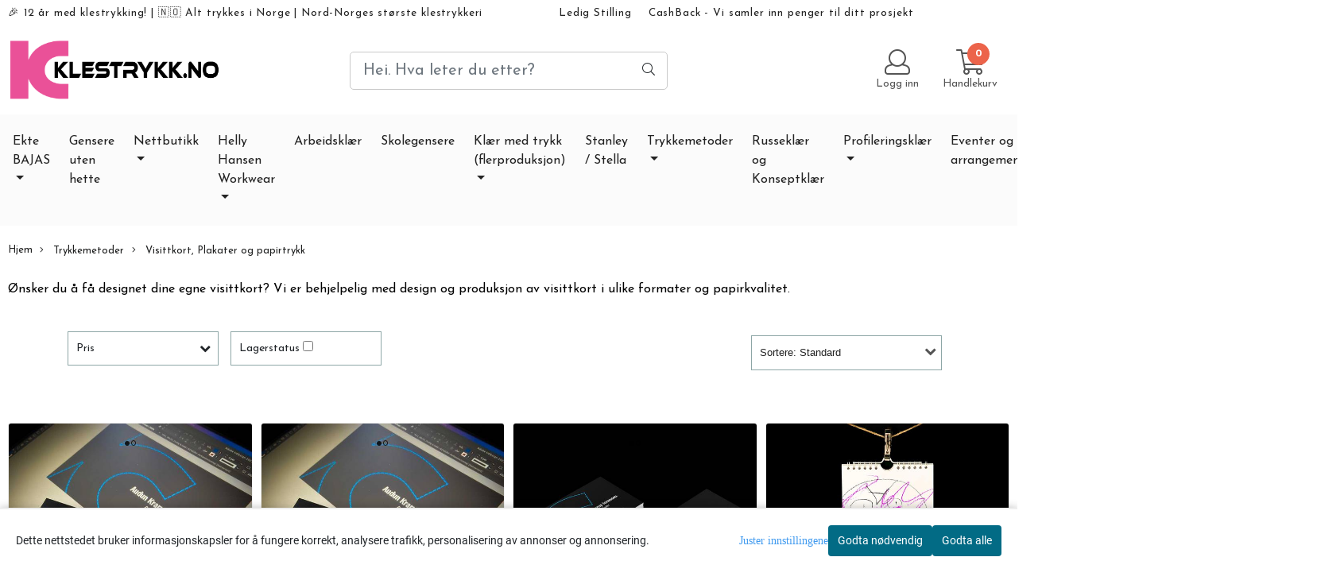

--- FILE ---
content_type: text/html; charset=utf-8
request_url: https://www.klestrykk.no/categories/visittkort-og-papirtrykk
body_size: 61493
content:
<!DOCTYPE html>
<html lang="no">
<head>
    <meta charset="UTF-8">
    <meta http-equiv="X-UA-Compatible" content="IE=edge">
    <meta name="viewport" content="width=device-width, minimum-scale=1.0, maximum-scale=1.0, user-scalable=no">
    <title>
                    Visittkort og papirtrykk - Klestrykk.no - Skolegenser, profilering, visittkort og kule t-skjorter med trykk
            </title>

    
            
    <script type="application/ld+json">
    {
        "@context":"https://schema.org",
        "@graph": [
            {
                "@type": "CollectionPage",
                "name": "Visittkort og papirtrykk - Klestrykk.no - Skolegenser, profilering, visittkort og kule t-skjorter med trykk",
                "description": "Vi produserer også visittkort og papirtrykk som for eksempel julekort, postkort, kunstkort, plakater med mer. ",
                "url": "https://www.klestrykk.no/categories/visittkort-og-papirtrykk",
                "inLanguage": "no",
                "potentialAction": {
                    "@type": "SearchAction",
                    "target": "https://www.klestrykk.no/search_result?keywords={query}",
                    "query-input": "name=query"
                }
            },
                    {
        "@type": "BreadcrumbList",
        "itemListElement": [
                            {
                    "@type": "ListItem",
                    "position": 1,
                    "name": "Hjem",
                    "item": "https://www.klestrykk.no"
                },                            {
                    "@type": "ListItem",
                    "position": 2,
                    "name": "Trykkemetoder",
                    "item": "https://www.klestrykk.no/categories/trykkemetoder"
                },                            {
                    "@type": "ListItem",
                    "position": 3,
                    "name": "Visittkort, Plakater og papirtrykk",
                    "item": "https://www.klestrykk.no/categories/visittkort-og-papirtrykk"
                }                    ]
    }

                    ]
    }
    </script>
    
            <meta property="og:title" content="Visittkort og papirtrykk - Klestrykk.no - Skolegenser, profilering, visittkort og kule t-skjorter med trykk" />
        <meta property="og:type" content="website" />
        <meta property="og:image" content="/users/klestrykk2_mystore_no/logo/Header02.25.215.png" />
    
    
        <script type="text/javascript">var currentPage = 'category.php'; </script>

    
<script>

 //Cart products Object
  var _cartProducts = [];
  var _catPorducts = [];

  
 
       
     _catPorducts.push({
        link: "https://www.klestrykk.no/products/design-av-visittkort-businesscard",
        title: "Design av Visittkort",
        manufacturerID: "",
        manufacturerName: "",
    	weight: null,
        tags: {
                  }
     });
   		
      
     _catPorducts.push({
        link: "https://www.klestrykk.no/products/visittkort-med-eget-design-businesscard",
        title: "Pakkeløsning Visittkort + Design",
        manufacturerID: "",
        manufacturerName: "",
    	weight: null,
        tags: {
                  }
     });
   		
      
     _catPorducts.push({
        link: "https://www.klestrykk.no/products/visittkort",
        title: "Visittkort 90 x 55 mm",
        manufacturerID: "",
        manufacturerName: "",
    	weight: null,
        tags: {
                  }
     });
   		
      
     _catPorducts.push({
        link: "https://www.klestrykk.no/products/tegnekalender-malebok-tegnebok-kalender-morsom-gave-2025-140-x-297-mm",
        title: "Tegnekalender 2025 140 x 297 mm",
        manufacturerID: "",
        manufacturerName: "",
    	weight: null,
        tags: {
                  }
     });
   		
      
     _catPorducts.push({
        link: "https://www.klestrykk.no/products/tegnekalender-malebok-tegnebok-kalender-morsom-gave-2025-140-x-297-mm2",
        title: "Tegnekalender 2025 A4 (210 x 297 mm)",
        manufacturerID: "",
        manufacturerName: "",
    	weight: null,
        tags: {
                  }
     });
   		
    </script>


    <script>
    // Making language accessible
        var current_lang_code = 'no';
        var current_currency_code = 'NOK';
        var productPageSwiperLoaded = true;
        var languages = {
        sort: 'Sorter produkter ',
        manufacturer: 'Produsenter',        addedToCart: 'Varen ble lagt til i handlekurven din!'
        }

        var settings = {
        dockedHeader: false,
        lazyLoad: false,
        advancedSearch: false,
        advancedQuantity: false,
        productAdvancedQuantity: true,
        headerMegamenuShowBrandsTabbed: false,
        infiniteScrolling: false,
        advancedAjaxSearch: false,
        currentPage: 'category.php',
        productBoxesPerMobile: 'col-6',
        productGridAdvancedImages: true,
        productGridAdvancedImagesTimeout: 2000,
        advancedPopupOnPurchase: false,
        americaTrimTextMobile: false,
        americaEnableOptimization: false        };

        var customer_group = "";
                        var user_is_club_member = false;
        
                var user_is_company = false;
        
        var _cartTotals = {
        'sidebar_cart_num_items': '0',
        'sidebar_cart_total': '0,-',
        'sidebar_cart_total_raw': '0',
        };

            </script>

    <script type="text/javascript">
        var show_q_in_stock = false;
    </script>
            	<meta name="google-site-verification" content="h30ZzVHuFKKpbptFzrrNw8oeJWEgcyv89FxjKPE4pnA">



	<meta name="facebook-domain-verification" content="ux1emakd969ihy33yi2lxk812y3ejg">

<link rel="canonical" href="https://www.klestrykk.no/categories/visittkort-og-papirtrykk">

<meta name="description" content="Vi produserer også visittkort og papirtrykk som for eksempel julekort, postkort, kunstkort, plakater med mer. ">


            <meta name="csrf-token" content="4_yRo2b7NmcR6LmCO6z5mzbX2bYLQ2k7q0Pcf6iJVs" />
    

<base href="//www.klestrykk.no">


<link type="text/css" rel="stylesheet" href="global.css.php?version=a1761989399&amp;host=klestrykk2_mystore_no" />
<link type="text/css" rel="stylesheet" href="/css/ck4.css" />


<script>
	var params = {
        load_fancybox:'1',
        is_checkout:'0',
        defaultLang: 'no',
        langCode: ''
    };
</script>



            <script type="text/javascript" src="https://klestrykk2-i01.acendycdn.com/production/assets/localization/781592fc906423adb1885cb926ae54d23f6254a2-nb-NO.js?v=4.2026.01.23.02"></script>
    

<script type="text/javascript" src="global.js.php?version=1761989399&amp;v2&amp;host=klestrykk2_mystore_no"></script>



	<link rel="shortcut icon" type="image/x-icon" href="/users/klestrykk2_mystore_no/logo/favicon7.ico">



	



	            <script async src="https://www.googletagmanager.com/gtag/js?id="></script>
        
<script>
    let anonip = 'false';

    
        window.dataLayer = window.dataLayer || [];
        function gtag(){dataLayer.push(arguments);}
    

    gtag('js', new Date());

            gtag('consent', 'default', {
            'ad_storage': 'denied',
            'analytics_storage': 'denied',
            'ad_user_data': 'denied',
            'ad_personalization': 'denied',
            'wait_for_update' : 500
        });
    </script>

            <script>
            gtag('config', '', {
                anonymize_ip: anonip === 'true' ? true : false,
            });
        </script>
        <script type="text/javascript">
    
        
        gtag('event', 'view_item_list', {"items":[{"item_id":"2241","item_name":"Design av Visittkort","quantity":1000,"category":"Category","list_name":"Category","list_position":1},{"item_id":"2242","item_name":"Pakkel\u00f8sning Visittkort + Design","quantity":1000,"category":"Category","list_name":"Category","list_position":2},{"item_id":"2208","item_name":"Visittkort 90 x 55 mm","quantity":1000,"category":"Category","list_name":"Category","list_position":3},{"item_id":"3690","item_name":"Tegnekalender 2025 140 x 297 mm","quantity":997,"category":"Category","list_name":"Category","list_position":4},{"item_id":"3691","item_name":"Tegnekalender 2025 A4 (210 x 297 mm)","quantity":990,"category":"Category","list_name":"Category","list_position":5}]})
    
</script>

	    <!-- Google Tag Manager -->
        <script>(function(w,d,s,l,i){w[l]=w[l]||[];w[l].push({'gtm.start':
    new Date().getTime(),event:'gtm.js'});var f=d.getElementsByTagName(s)[0],
    j=d.createElement(s),dl=l!='dataLayer'?'&l='+l:'';j.async=true;j.src=
    '//www.googletagmanager.com/gtm.js?id='+i+dl;f.parentNode.insertBefore(j,f);
    })(window,document,'script','dataLayer','GTM-KQ7JL8Z');</script>
        <!-- End Google Tag Manager -->

			<!-- Facebook Pixel Code -->
		<script>
		!function(f,b,e,v,n,t,s){if(f.fbq)return;n=f.fbq=function(){n.callMethod?n.callMethod.apply(n,arguments):n.queue.push(arguments)};if(!f._fbq)f._fbq=n;n.push=n;n.loaded=!0;n.version='2.0';n.queue=[];t=b.createElement(e);t.async=!0;t.src=v;s=b.getElementsByTagName(e)[0];s.parentNode.insertBefore(t,s)}(window,document,'script','//connect.facebook.net/en_US/fbevents.js');
		// Insert Your Facebook Pixel ID below.
		

		                            fbq('consent', 'revoke');
            				fbq('init', '374457317226561');
        fbq('track', 'PageView');

				</script>
		<!-- End Facebook Pixel Code -->
	


    
                    <script>
        var _CrallConfig = {
            features:{
                recommendations:{
                    usePreload:true,
                                            customRenderEngine: 'renderNativeMystoreProducts',
                                    },
                                    search: {
                        customRenderEngine: 'renderNativeMystoreSarch'
                    },
                                reviews:{}
            },
            pk:11488
        };

        function renderNativeMystoreProducts(elm, products, callback, ...rest) {
            console.log("Reccomendations hook triggered");
            console.log(products);
            var template = products.template;
            var products = products.products;

            if (products.length > 0){
                $.post('/product_box.php?action=crall', { action: 'crall', data: JSON.stringify(products) }, function(resp){
                    var $products_html = $('<div class="products-injected products-list row">' + resp + '</div>');
                    var cssClasses = 'col-6 col-md-4 col-lg-4 col-xl-2 plr5';

                    if (typeof customCrallClasses == 'function') {
                        cssClasses = customCrallClasses();
                    }

                    $products_html.find('.product-box').wrap('<div class="'+ cssClasses +'"></div>');

                    $(elm).html($products_html);
                    $('.products-injected .lazyloaded').lazyload();

                    var crallRenderInterval = setInterval( function(){
                        if (typeof crallProductsHook === 'function'){
                            clearInterval(crallRenderInterval);
                            crallProductsHook('loaded', elm, callback, products, template);
                        }
                    }, 50);
                });
            }
        }

        function renderNativeMystoreSarch(elm, data, callback) {
            console.log("REACT Native search");
            if (data.products.length > 0){
                $.post('/product_box.php?action=crall', { action: 'crall', data: JSON.stringify(data.products) }, function(resp){
                    var $products_html = $('<div class="col-md-12"><div class="products-injected products-list row">' + resp + '</div></div>');
                    var cssClasses = 'col-6 col-md-4 col-lg-4 col-xl-2 plr5';

                    if (typeof customSeachCrallClasses == 'function') {
                        cssClasses = customSeachCrallClasses();
                    }

                    $products_html.find('.product-box').wrap('<div class="'+ cssClasses +'"></div>');

                    $('.crall-search-filter-right > .crall-search-product-result').html($products_html);
                    $('.products-injected .lazyloaded').lazyload();

                    if (typeof crallSearchProductsHook === 'function'){
                        crallSearchProductsHook('loaded', elm, callback, data.products);
                    }
                });
            }

        }
        </script>

        <script type="text/javascript">(function(){
                var cc=document.createElement('script');cc.type='text/javascript';cc.async=true;cc.src='https://cdn.crall.io/w/widgets.js?v=4';var s=document.getElementsByTagName('script')[0];s.parentNode.insertBefore(cc, s);})();
        </script>
        
    <script type="text/javascript">var __crallEmail='';var __crall_id=11488; (function(){
            var cc=document.createElement('script');cc.type='text/javascript';cc.async=true;cc.src='https://cdn.crall.io/t/client.js?v=4';var s=document.getElementsByTagName('script')[0];s.parentNode.insertBefore(cc, s);})();
    </script>
    




    <div id="consent-parent-container">
        <link type="text/css" rel="stylesheet" href="/css/modules/consent.css" />
        
    <script>
        const COOKIE_NAME = 'mystoreAnalytics';
        const consentState = {
            'consent_analytics_select': false,
            'consent_marketing_select': false,
            'consent_user_data_select': false,
            'consent_ad_personalization_select': false
        };

        
            window.dataLayer = window.dataLayer || [];
            function gtag(){dataLayer.push(arguments);}
        
        gtag('js', new Date());
        const extractConsent = (data) => {

            if (!data) return null;

            let consentData = data.toString();
            let GAConsents = {
                ad_storage: null,
                analytics_storage: null,
                ad_user_data: null,
                ad_personalization: null,
            };

            if (consentData.length === 3) {
                GAConsents['analytics_storage'] = consentData[1] === '1' ? 'granted' : 'denied';
                GAConsents['ad_storage'] = consentData[2] === '1' ? 'granted' : 'denied';
                GAConsents['ad_user_data'] = consentData[2] === '1' ? 'granted' : 'denied';
                GAConsents['ad_personalization'] = consentData[2] === '1' ? 'granted' : 'denied';

                return GAConsents;
            }

            if (consentData.length === 5) {
                GAConsents['analytics_storage'] = consentData[1] === '1' ? 'granted' : 'denied';
                GAConsents['ad_storage'] = consentData[2] === '1' ? 'granted' : 'denied';
                GAConsents['ad_user_data'] = consentData[3] === '1' ? 'granted' : 'denied';
                GAConsents['ad_personalization'] = consentData[4] === '1' ? 'granted' : 'denied';

                return GAConsents;
            }
            return null;
        }

        const setGAConsents = (consents) => {
            if (consents) {
                gtag('consent', 'update', {
                    'ad_storage': consents['ad_storage'],
                    'analytics_storage': consents['analytics_storage'],
                    'ad_user_data': consents['ad_user_data'],
                    'ad_personalization': consents['ad_personalization'],
                });

                // TCC-3243
                gtag('set', 'url_passthrough', true);
            }
        }
        let consents = extractConsent();

                const setConsentCookie = (cookieName, data, ttl = '1') => {
            let date = new Date();
            date.setDate(date.getDate() + ttl);
            date = date.toUTCString();
            let url = window.location.host;
            const defaultVersion = "1.1.0";
            let version = 110;
            version = version.toString().split('');
            let versionString = '';

            version.forEach((numb, index) => {
                if (index == version.length - 1) {
                    versionString += numb;
                } else {
                    versionString += (numb + '.');
                }
            })

            version = versionString.length == defaultVersion.length ? versionString : defaultVersion;
            data.unshift(version);
            const secure = location.protocol === 'https:' ? 'secure' : '';
            let cookie = cookieName + '=' + data + ';expires=' + date + ';version=' + version + ";SameSite=lax;domain=" + url + ';path=/;' + secure;

            document.cookie = cookie;

            // GAConsents hardcoded index positions. 2 = analytics 3 = marketing
            let analyticsState = data[2] == '1' ? 'granted' : 'denied'
            let adState = data[3] == '1' ? 'granted' : 'denied'
            let adUserData = data[4] == '1' ? 'granted' : 'denied'
            let adPersonalization = data[5] == '1' ? 'granted' : 'denied'

            if (typeof fbq !== 'undefined' && fbq) {
                fbq('consent', adState === 'granted' ? 'grant' : 'revoke');
            }


            let GAConsents = {
                ad_storage: adState,
                analytics_storage: analyticsState,
                ad_user_data: adUserData,
                ad_personalization: adPersonalization,
            };

            // TCC-3244
            if (!adState) {
                gtag('set', 'ads_data_redaction', true);
            }

            setGAConsents(GAConsents);
            let requestData = data.join();
            fetch('ajax.php?action=ajax&ajaxfunc=set_mystoreanalytics_cookie&mystore_data=' + requestData + '&cookie_expires=' + ttl);
        }

        const cookieTrackers = (mode, dataArr = null) => {
            let ttl = "";
            let data = [];

            switch (mode) {
                case 'all':
                    data = ['1', '1', '1', '1', '1'];
                    ttl = 50;
                    setConsentCookie(COOKIE_NAME, data, ttl ? ttl : 1);
                    break;
                case 'necessary':
                    data = ['1', '0', '0', '0', '0'];
                    ttl = 1;
                    setConsentCookie(COOKIE_NAME, data, ttl ? ttl : 1);
                    break;
                case 'custom':
                    if (dataArr) {
                        ttl = 1;
                        setConsentCookie(COOKIE_NAME, dataArr, ttl ? ttl : 1);
                    }
                    break;
            }
        }

        const consentClicked = (consentLabel, consentValue) => {
            gtag('event', 'engagement', {
                'event_label': 'Cookie_consent_' + consentLabel,
                'event_category': 'click',
                'value': consentValue,
                'non_interaction': true,
            });

            // Update local consent state
            if (consentValue) {
                consentState[consentLabel] = true;
            } else {
                consentState[consentLabel] = false;
            }

            checkChangedState();
        };

        const checkChangedState = () => {
            let isChanged = false;
            Object.keys(consentState).map(key => {
                if (consentState[key]) {
                    isChanged = true;
                }
            })

            let saveButton = document.getElementById("consent_modal_save_changes_button");

            if (isChanged) {
                saveButton.innerHTML = 'Lagre innstillinger';
            } else {
                saveButton.innerHTML = 'Avslå alle';
            }

        }

    $(function() {
        // Dont hide the modal if we are on privacy page
                                    $('.consent_container').show();
                    
        $('.consent_acceptall').click(function() { // Accept all cookies
            $('.consent_container').hide();
            $('.consent_small_container').hide();
            let cookieTTL = 1;
            cookieTrackers('all');
            consentClicked('accept_all', 1);
        });

        $('.consent_allow_all').click(function() {
            $('body').css('overflow', 'initial');
            $('.consent_modal').hide();
            $('.consent_container').hide();
            $('.consent_small_container').hide();
            $('.consent_modal_switch :input').not('.consent_no_select').prop('checked', true);
            cookieTrackers('all');
            consentClicked('allow_all', 1);
        });

        $('.consent_needed_only').click(function() {
            $('.consent_modal').hide();
            $('.consent_container').hide();
            $('.consent_small_container').hide();
            cookieTrackers('necessary');
            $('.consent_modal_switch :input').not('.consent_no_select').prop('checked',false);
            consentClicked('allow_needed_only', 1);
        });

        $('#consent_analytics_select').click(function() {
            let value = $('#consent_analytics_select').is(':checked') ? 1 : 0;
            consentClicked('analytics_slider_clicked', value);
        });

        $('#consent_marketing_select').click(function() {
            let value = $('#consent_marketing_select').is(':checked') ? 1 : 0;
            consentClicked('marketing_slider_clicked', value);
        });

        $('#consent_user_data_select').click(function() {
            let value = $('#consent_user_data_select').is(':checked') ? 1 : 0;
            consentClicked('consent_user_data_select', value);
        });

        $('#consent_ad_personalization_select').click(function() {
            let value = $('#consent_ad_personalization_select').is(':checked') ? 1 : 0;
            consentClicked('consent_ad_personalization_select', value);
        });

        $('.consent_button_readmore').click(function(e) {
            e.preventDefault();
            $('.consent_container').hide();
            $('.consent_small_container').hide();
            $('body').css('overflow', 'hidden');
            $('.consent_modal').css('display', 'flex');

        });

        $('.consent_button_save').click(function(e){
            // Loop through all switches, add checked and unchecked into array, set cookie
            $('body').css('overflow', 'initial');

            let switches = $('.consent_modal_switch :input');
            let switchState = [];
            if (switches.length > 0) {
                Object.keys(switches).map(key => {
                    if (key.length === 1) {                 // Filtering out all other keys like "length" etc
                        if (switches[key].checked) {
                        switchState.push('1');
                        } else {
                            switchState.push('0');
                        }
                    }
                });
            }
            cookieTrackers('custom', switchState);
            $('.consent_modal').hide();
            $('.consent_container').hide();
            $('.consent_small_container').hide();
        });

            $('.consent_needed_only').click(function() {
                $('.consent_modal').hide();
                $('.consent_container').hide();
                $('.consent_small_container').hide();
                cookieTrackers('necessary');
                $('.consent_modal_switch :input').not('.consent_no_select').prop('checked', false);
                consentClicked('allow_needed_only', 1);
            });

            $('#consent_analytics_select').click(function() {
                let value = $('#consent_analytics_select').is(':checked') ? 1 : 0;
                consentClicked('analytics_slider_clicked', value);
            });

            $('#consent_marketing_select').click(function() {
                let value = $('#consent_marketing_select').is(':checked') ? 1 : 0;
                consentClicked('marketing_slider_clicked', value);
            });

            $('#consent_user_data_select').click(function() {
                let value = $('#consent_user_data_select').is(':checked') ? 1 : 0;
                consentClicked('consent_user_data_select', value);
            });

            $('#consent_ad_personalization_select').click(function() {
                let value = $('#consent_ad_personalization_select').is(':checked') ? 1 : 0;
                consentClicked('consent_ad_personalization_select', value);
            });

            $('.consent_button_readmore').click(function(e) {
                e.preventDefault();
                $('.consent_container').hide();
                $('.consent_small_container').hide();
                $('body').css('overflow', 'hidden');
                $('.consent_modal').css('display', 'flex');

            });

            $('.consent_button_save').click(function(e) {
                // Loop through all switches, add checked and unchecked into array, set cookie
                $('body').css('overflow', 'initial');

                let switches = $('.consent_modal_switch :input');
                let switchState = [];
                let switched = false;
                if (switches.length > 0) {
                    Object.keys(switches).map(key => {
                        if (key.length === 1) { // Filtering out all other keys like "length" etc
                            if (switches[key].checked) {
                                switchState.push('1');
                            } else {
                                switchState.push('0');
                            }
                        }
                    });
                    switched = true;
                }
                cookieTrackers('custom', switchState);
                if (switched) {
                    $('.consent_modal').hide();
                    $('.consent_container').hide();
                    $('.consent_small_container').hide();
                }
            });

            $('.consent_small_exit').click(function() {
                $('.consent_small_container').hide();
            });
        });
    </script>

            
                    <div class="col-sm-12 consent_container">
                <div class='consent_content'>
                    <div class='consent_left'>
                        <div class='consent_mobile_disclaimer'>
                            <span>Dette nettstedet bruker informasjonskapsler for å fungere korrekt, analysere trafikk, personalisering av annonser og annonsering.</span>
                                                    </div>
                    </div>
                    <div class="consent_right_container">
                        <div class="consent_right">
                            <div class="consent_button_container">
                                <button class="consent_button consent_button_limited_width consent_needed_only">
                                                                                Godta nødvendig
                                                                    </button>
                            </div>
                            <div class='consent_button_container'>
                                <button class='consent_acceptall consent_button consent_button_limited_width consent_button_accept'>
                                    Godta alle
                                </button>
                            </div>
                                                    </div>
                        <div class="consent_readmore_text consent_button_readmore">
                            <span>Juster innstillingene</span>
                        </div>
                    </div>
                </div>
            </div>
            
    
    <script>
    </script>
<div class="consent_modal_action_container">
    <button class="consent_modal_action_button">
        Tilpass dine informasjonskapsler
        <img src="/images/arrow-right-fal-white.png" alt="" aria-hidden="true">
    </button>
</div>

<div class="consent_modal">
    <div class="consent_modal_content">
        <div class="consent_modal_header">
            <div class="consent_modal_title">
                <span>Om informasjonskapsler på dette nettstedet</span>
                <svg class="w-6 h-6" xmlns="http://www.w3.org/2000/svg" viewBox="0 0 512 512">
                    <path d="M182.8 28.4l-74 39.5C89.1 78.4 73.2 94.9 63.4 115L26.7 190.6c-9.8 20.1-13 42.9-9.1 64.9l14.5 82.8c3.9 22.1 14.6 42.3 30.7 57.9l60.3 58.4c16.1 15.6 36.6 25.6 58.7 28.7l83 11.7c22.1 3.1 44.6-.9 64.4-11.4l74-39.5c19.7-10.5 35.6-27 45.4-47.2l36.7-75.5c9.8-20.1 13-42.9 9.1-64.9c-.9-5.3-5.3-9.3-10.6-10.1c-51.5-8.2-92.8-47.1-104.5-97.4c-1.8-7.6-8-13.4-15.7-14.6c-54.6-8.7-97.7-52-106.2-106.8c-.8-5.4-4.9-9.8-10.3-10.6c-22.1-3.1-44.6 .9-64.4 11.4zm34.9 37.5c19 54.5 63.9 96.7 120 111.9c17.7 50.9 58.1 91.1 109.1 108.7c-1 4.8-2.5 9.5-4.7 13.9L405.4 376c-5.4 11-14.1 20.1-24.8 25.8l-74 39.5c-10.8 5.7-23 7.9-35.1 6.2l-83-11.7c-12-1.7-23.3-7.2-32-15.7l-29.7 30.7 29.7-30.7L96.2 361.7c-8.8-8.5-14.7-19.6-16.8-31.7L64.9 247.2c-2.1-12.1-.4-24.6 5-35.6L106.6 136c5.4-11 14.1-20.1 24.8-25.8l74-39.5c3.9-2.1 8.1-3.7 12.4-4.9zM192 192a32 32 0 1 0 -64 0 32 32 0 1 0 64 0zm0 192a32 32 0 1 0 0-64 32 32 0 1 0 0 64zM320 256a32 32 0 1 0 -64 0 32 32 0 1 0 64 0zm32 128a32 32 0 1 0 0-64 32 32 0 1 0 0 64z"/>
                </svg>
            </div>
        </div>
        <div class="consent_modal_body">
            <div class="consent_modal_info_container">
                <div class="consent_modal_description">
                                            <div class="consent_modal_disclaimer">
                            Dette nettstedet bruker informasjonskapsler for å fungere korrekt, analysere trafikk, personalisering av annonser og annonsering.
                        </div>
                                        Informasjonskapsler som brukes på nettstedet, er kategorisert, og nedenfor kan du lese om hver kategori og tillate eller avslå noen eller alle av dem. Når kategorier som tidligere er tillatt, deaktiveres, vil alle informasjonskapsler som er tilordnet denne kategorien, bli fjernet fra nettleseren din. I tillegg kan du se en liste over informasjonskapsler som er tilordnet hver kategori, og detaljert informasjon i vår Personvernerklæring.
                </div>
                <div class="consent_modal_read_more">
                    <a href="/pages/personvern">Les mer om informasjonskapsler</a>
                </div>
                <div class="consent_modal_read_more">
                    <a href="https://business.safety.google/privacy/">Googles retningslinjer for personvern</a>
                </div>
            </div>
            <div class="consent_modal_button_row">
                <button class="consent_button consent_button_save consent_button_limited_width" id="consent_modal_save_changes_button">
                                            Godta nødvendig
                                    </button>
                <button class="consent_button consent_allow_all">Godta alle</button>
            </div>
            <div class="consent_modal_switch_parent">
                
<div class="consent_modal_switch_container">
    <span>Nødvendig</span>
    <label class='consent_modal_switch'>
        <input id="" class='consent_no_select' type='checkbox' disabled checked/>
        <span class='slider consent_necessary_opacity'></span>
    </label>
</div>
                
<div class="consent_modal_switch_container">
    <span>Analyse</span>
    <label class='consent_modal_switch'>
        <input id="consent_analytics_select" class='' type='checkbox'  />
        <span class='slider '></span>
    </label>
</div>
                
<div class="consent_modal_switch_container">
    <span>Markedsføring</span>
    <label class='consent_modal_switch'>
        <input id="consent_marketing_select" class='' type='checkbox'  />
        <span class='slider '></span>
    </label>
</div>
                
<div class="consent_modal_switch_container">
    <span>Målrettet</span>
    <label class='consent_modal_switch'>
        <input id="consent_user_data_select" class='' type='checkbox'  />
        <span class='slider '></span>
    </label>
</div>
                
<div class="consent_modal_switch_container">
    <span>Egendefinert</span>
    <label class='consent_modal_switch'>
        <input id="consent_ad_personalization_select" class='' type='checkbox'  />
        <span class='slider '></span>
    </label>
</div>
            </div>
            <button class="consent_confirm_button consent_button_save">Bekreft valg</button>
                    </div>
    </div>
</div>

    </div>
    <script>
        window.addEventListener('load', function () {
            let el = document.getElementById('consent-parent-container');
            document.querySelectorAll('.page-wrapper')[0].append(el);
        })
    </script>




	
	
	
	
	


    <script defer src="templates/global/mystore/emojis.js?v=6"></script>




    <script type="text/javascript">
                if (typeof $ !== 'undefined' && typeof $.ajaxSetup === 'function') {
            $.ajaxSetup({
                headers: {
                    'X-CSRF-TOKEN': $('meta[name="csrf-token"]').attr('content')
                }
            });
        }

                    </script>
    
    
    
            
        <script src="/templates/america/js/bootstrap-tabcollapse.js" ></script>
        <script src="/templates/america/js/jquery.colorbox-min.js" ></script><!--Move to Global JS -->
        <link rel="stylesheet" href="/templates/america/css/colorbox.css"  /><!--Move to Global CSS -->
    

    
    
                    <script src="users/klestrykk2_mystore_no/templates/custom_javascript.js?v=1769222971" async></script>
                <link rel="stylesheet" href="users/klestrykk2_mystore_no/templates/custom_stylesheet.css?v=1769222971"  />
    
              <!-- Template settings style -->
     <link href="https://fonts.googleapis.com/css?family=Josefin+Sans:300,300i,400,400i,700,700i" rel="stylesheet">
    <style>
      body {
        font-family: 'Josefin Sans', sans-serif !important;
      }
    </style>
                                                
  <!-- Font settings for headings -->
       <link href="https://fonts.googleapis.com/css?family=Oxygen:300,400,700&display=swap" rel="stylesheet">
    <style>
      h1, h2, h3, h4, h5, h6, .h1, .h2, .h3, .h4, .h5, .h6  {
        font-family: 'Oxygen', sans-serif !important;
      }
    </style>
                                  <!-- Settings -->
  <style type="text/css">
    
    .slogans-mobile {
      flex-basis: 0;
    }
      @media (max-width: 767px){
        .js-filter .js-filter-box, .js-filter-box .checkbox label {
          padding: 8px 23px !important;
        }
      }
      body.mys-adminbar #mys-abw #mys-apw {
        left: 0;
      }
      body.open-drawer-cart #mys-abw #mys-apw {
        left: -17px;
      }
      .highlight
      {
          font-weight: 700;
      }
    /* FIX for sidebar */
    
    
    .sidebar-list.selected-item > a:first-child, .sidebar-list.selected-item.active_selected_item > a:first-child {
      color: #000000!important ;
    }
    /* fix for narrow (1400px) page */
        /* if customer have alot of categories, we can do a little trickyricky */
    
    /* add padding to productboxes if the images looks too "tight" */

    .image-pad {
      padding: ;
    }

    @media (max-width: 1200px){
      #search-down-wrapper .right_part .search_result > li {
        /*width: 100%;*/
      }
    }
    /* AJAX SEARCH  END */
          body {
          background-color: #fff !important;
        }
              body {
        color: #212529;
        }
              a {
        color: #3c4247;
        }
              /* Header Float Disable */

        /* Logo size */
    .logo-lg {  max-height: 80px !important; }
    .logo { max-height: 80px !important; }


    /* Mobile Menu Typography Options -Advance */

    .overlay .mob-icons-text, #overlay-menu a {
                            }


    /* Color for logoarea on mobile. nice if the use a white logo */
    body > .header_main_wrapper.flex-center.mob-menu,
    .cart-page > .header_main_wrapper {
      background-color: rgba(0,0,0,0);
      	}

    /* Mobile shippment countdown Style */
     .mobile-only .shippment_calc_main_wrapper {
          }
    .mobile-only .shippment_calc_main_wrapper, .mobile-only .shippment_calc_main_wrapper div,
    .mobile-only .shippment_calc_main_wrapper i {
          }
    .mobile_shipping_wrapper .mobile_shipping_progress {
          }
        /* Filter Optins */
        .sb-sidebar .main-filter-wrapper {
       background: rgba(0,0,0,0) !important;
    }
    
    .sb-sidebar .filter-wrapper .js-filter > .js-filter-toggle,
    .sb-sidebar .product-filter select,
    .sb-sidebar .container .js-filter-tags .fs-dropdown-selected,
    .sb-sidebar .js-filter-mobile .js-filter-toggle {
      color: #000000 !important;       background: rgba(0,0,0,0) !important;             border-color: #e6e6e6 !important;       border-width:  0px !important;      border-style: solid !important;
    }

    /** Megamenu SORTING direction **/
    /* Brands Style */
    

        /* display the breadcrumb on mobile */
    body .breadhead {
      border-top: 1px solid #ffffff !important;      border-bottom: 1px solid #ffffff !important;    }
    @media(max-width: 1024px){
      .breadcrumb {
        max-height: initial;
        display: flex;
        margin-top: 70px;
        }
      .breadcrumb a {
        display: flex;
      }
      section.breadhead {
        min-height: 35px;
      }
    }
    /* display the breadcrumb on mobile */
    
    
    /** Blog **/


    /* Blog Style START */
    #left-part .blog_article .blog_content *, .article_main_wrapper *, .heading_and_description *, .post_wrapper .social-sharing,
    #left-part .blog_article .blog_content .bottom_info .blog_read_more,  body #left-part .blog_content div.blog_date {
      text-align: left !important;      color: #000000 !important;       text-shadow: none !important;
    }
    #left-part .blog_content h3, .article_main_wrapper h1, .article_main_wrapper h2, .article_main_wrapper h3 {
      text-align: center !important;       color: #000000 !important;       text-transform: uppercase !important;    }

   body #full_wrapper #left-part .blog_content p, .article_main_wrapper p {
      text-align: center !important;      color: #000000 !important;    }

     #full_wrapper #left-part .blog_article .blog_content .bottom_info .blog_read_more span {
      color: #000000 !important;    }
    .article_main_wrapper .button {
      text-align: center !important;
    }

    /* BlogStyle END */

          .blog-page #left-part .blog_article {
        flex: 0 0 48%;
        border-bottom: 1px solid #f0f0f0;
      }
            /******************************************************************/
    /******************   PRODUCT PAGE SETTINGS   *********************/
    /** Hide Special Ending In **/
        /** Discount Badge on product page **/
    .product_page_slider .discount_badge_pp {
      position: absolute;
      left: 0;
      width:60px;      height:60px;      background:#000000;      line-height:60px;      font-size:20px;      border: 1px solid rgba(0,0,0,0);      color: #ffffff;      font-size: 20px;       text-align: center;
      border-radius: 50%;
      margin: 40px;
      z-index: 7;
    }

        

    /** Blog **/
           body #right_part, .blog_content {
          border: none !important;
        }
        .blog-page #left-part {
            display: flex;
            flex-wrap: wrap;
            justify-content: space-between;
    	}
        .blog-page #left-part .blog_article {
            flex: 0 0 48%;
            border: 1px solid #f0f0f0;
        }
    @media (max-width: 680px) {
        .blog-page #left-part .blog_article {
            flex: 0 0 100%;
        }
      }

    
    /******************************************************************/
    /******************   PRODUCT GRID SETTINGS   *********************/

    /************************* SQUARE IMAGES IN GRID WITH PADDING   **************************/

    /* Settings for image ratio in grid */

      /* START CHECKING FOR SIDEBAR */
        @media (max-width: 575px){
      .img-fit-grid {
        height: 95vw;
      }
      .col-6 .img-fit-grid{
      height: 46vw;
      }
    }
    @media (min-width: 576px) and (max-width: 767px){

      .row .col-12 .img-fit-grid {
      height: 95vw;
      }
      .col-6 .img-fit-grid  {
        height: 47vw ;
      }
    }
    @media (min-width: 768px) and (max-width: 991px){
      .img-fit-grid {
        height: 32vw ;
      }
      .col-md-3 .img-fit-grid {
        height: 24vw;
      }
      .col-md-6 .img-fit-grid  {
      height: 48vw;
      }
      .col-md-12 .img-fit-grid {
      height: 98vw;
      }
    }
    @media (min-width: 992px) and (max-width: 1200px){
      .img-fit-grid {
        height: 24vw ;
      }
      .col-lg-4 .img-fit-grid {
      height: 32vw;
      }
      .col-lg-6 .img-fit-grid {
      height: 49vw;
      }
      .col-lg-12 .img-fit-grid {
      height: 98vw;
      }
    }
    @media (min-width: 1201px){
      .img-fit-grid {
        height: 24vw ;
      }
      .col-xl-2 .img-fit-grid {
      height: 16vw;
      }
      .col-xl-4 .img-fit-grid {
      height: 32vw;
      }
      .col-xl-6 .img-fit-grid {
      height: 49vw;
      }
    }
    @media (min-width: 1601px){
      .img-fit-grid {
        height: 23vw ;
        max-height: 385px;
      }
      .col-xl-2 .img-fit-grid {
      height: 15vw;
      }
      .col-xl-4 .img-fit-grid {
      height: 30vw;
      max-height: 525px;
      }
      .col-xl-6 .img-fit-grid {
      height: 48vw;
      max-height: 780px;
      }
    }
    @media (min-width: 1920px){
      .img-fit-grid {
        height: 20vw ;
        max-height: 385px;
      }
      .col-xl-2 .img-fit-grid {
      height: 13vw;
      max-height: 250px;
      }
      .col-xl-4 .img-fit-grid {
      height: 28vw;
      }
      .col-xl-6 .img-fit-grid {
      height: 46vw;
      max-height: 780px;
      }
    }
         /****************************************  SQUARE IMAGES IN GRID & NARROW PAGE   **************************/

    


    /****************************************  HORIZONTAL IMAGES IN GRID WITH PADDING   **************************/
    /* Use this setting for Liggende bilder */

  
    /****************************************  HORIZONTAL IMAGES IN GRID & NARROW PAGE  **************************/

    
     /******************************** VERTICAL IMAGES IN GRID WITH PADDING   **************************/

      /******************************************************************/
     /****************************************  VERTICAL IMAGES IN GRID & NARROW PAGE  **************************/

    
    /*********************************** PRODUCT PAGE IMAGES **********************************/
    /***********************************  SQUARE PRODUCT IMAGES  START ************************/
    /* Settings for image ratio in grid */
      
      .fit-prod-page {
          width: 100%;
          height: 50vw;
          object-fit: contain;
          margin-bottom: 10px;
          max-height: 800px;
          max-width: 850px;
        }
        @media (max-width: 425px){
          .fit-prod-page {
            height: 100vw;
          }
        }
        @media (min-width: 426px) and (max-width: 575px){
          .fit-prod-page {
            height: 98vw ;
          }

        }
        @media (min-width: 576px) and (max-width: 767px){
          .fit-prod-page {
            height: 50vw ;
          }
          .fit-prod-large {
            height: 58vw;
          }
        }
         @media (min-width: 768px) and (max-width: 991px){
          .fit-prod-page {
            height: 47vw ;
          }
          .fit-prod-page.fit-prod-page5050 {
            height: 50vw ;
          }
          .fit-prod-large {
            height: 58vw;
          }
        }
        @media (min-width: 992px) and (max-width: 1199px){
          .fit-prod-page {
            height: 46vw ;
          }
          .fit-prod-page.fit-prod-page5050 {
            height: 50vw ;
          }
          .fit-prod-large {
            height: 70vw;
            max-height: 840px;
          }
        }
        @media (min-width: 1200px){
          .fit-prod-page {
            height: 47vw;
          }
          .fit-prod-large {
            height: 66vw;
            max-height: 840px;
          }
        }
        @media (min-width: 1400px){
          .fit-prod-page {
            height: 47vw;
            max-height: 760px;
          }
          .fit-prod-large {
            height: 58vw;
            max-height: 840px;
          }
        }
        @media (min-width: 1600px){
          .fit-prod-page {
            height: 47vw;
            max-height: 760px;
          }
          .fit-prod-large {
            height: 51vw;
            max-height: 840px;
          }
        }
         @media (min-width: 1920px){
          .fit-prod-page {
            height: 47vw;
          }
          .fit-prod-large {
            height: 42vw;
            max-height: 850px;
          }
        }
         /* css for product-page with slider */
         .fit-prod-page-slide {
          width: 100%;
          height: 50vw;
          object-fit: cover;
          margin-bottom: 10px;
          max-height: 1025px;
          max-width: 1025px;
        }
        @media (max-width: 425px){
          .fit-prod-page.fit-prod-page-slide {
            height: 100vw ;
          }
        }
        @media (min-width: 426px) and (max-width: 575px){
          .fit-prod-page.fit-prod-page-slide {
            height: 100vw ;
          }
        }
        @media (min-width: 576px) and (max-width: 767px){
          .fit-prod-page.fit-prod-page-slide {
            height: 50vw ;
          }
        }
         @media (min-width: 768px) and (max-width: 991px){
          .fit-prod-page.fit-prod-page-slide {
            height: 50vw ;
          }
        }
        @media (min-width: 992px) and (max-width: 1199px){
          .fit-prod-page.fit-prod-page-slide {
            height: 65vw ;
          }
        }
        @media (min-width: 1200px){
          .fit-prod-page.fit-prod-page-slide {
            height: 64vw ;
          }
        }
        @media (min-width: 1400px){
          .fit-prod-page.fit-prod-page-slide {
            height: 64vw ;
          }
        }
         @media (min-width: 1600px){
          .fit-prod-page.fit-prod-page-slide {
            height: 64vw;
            max-height: 1025px;
          }
        }
      /* START CHECKING FOR SIDEBAR */
        
    
    /* If sidebar and narrow page are used */
            /***********************************  SQUARE PRODUCT IMAGES  END   ****************************/

     /**********************************  HORIZONTAL PRODUCT IMAGES  START ************************/
    /* Settings for image ratio in grid */
    


    /*********************************  HORIZONTAL PRODUCT IMAGES  END   *****************************/

     /**********************************  VERTICAL PRODUCT IMAGES  START ***************************/
    /* Settings for image ratio in grid */
    

    /*********************************  VERTICAL PRODUCT IMAGES  END   ********************************/


    /* Docked header */
    
    /************************************       OLD STUFF     ****************************************/
    .main_menu,
    .wrapper.visible-xs.centered.mobile-logo { background-color: #ffffff; }

    /* Megamenu dropdown opacity */
    .blocky.hasChild:hover .level_one { opacity: ;  }

    /* Megamenu colors*/
    .megamenu, .sticky.is-sticky { background-color: #fbfbfb;
    border-top: 1px solid #fbfbfb; }
    .menu_dropdown, .dropdown-menu.show { background-color:       #e7e7e7
    ;
    }
  ul.menu_dropdown > li > a { border-right: 1px solid #ffffff; }  ul.menu_dropdown > li > a { border-right: 1px solid #fbfbfb; }
      .navbar {
        width: 100% !important;
      }

      .megamenu {
        background: #fbfbfb !important;        border-bottom: 1px solid #fbfbfb!important;      }
      /* Level 1 */
      /* NEEDS FIX AND CLEANUP. Adding new settings on top */
      #navbarNavDropdown > ul > li.list-inline-item >  a,
      #navbarNavDropdown > ul > li.list-inline-item >  span a,
      .nav-link, .menu-cat-text, .menu-hover,
      #header_centered_logo_polaria .flat-menu .flat-menu-list a
            { color: #232323; }
     body #navbarNavDropdown > ul > li.list-inline-item >  a:hover, .nav-link:hover, .menu-hover:hover { color: #232323 !important;  }
      .nav-item.active{ font-weight: 600;}

      /* OLD STUFF */
      ul.menu_dropdown > li > a > span { color: #232323; }
      ul.menu_dropdown > li:hover > a > span { color: #232323;  }
      ul.menu_dropdown > li > a > span:hover { color: #232323; }
      .cart-mini-icon:hover, .icons-float > .js-search-icon:hover, li.icons-float.js-search-icon:hover { color: #232323; }
      .cart-mini-icon, .icons-float > .js-search-icon, li.icons-float.js-search-icon { color: #232323; }
      ul.menu_dropdown > li { background-color: #ffffff; }
      ul.menu_dropdown > li:hover,
      ul.menu_dropdown > li:active,
      ul.menu_dropdown > li:focus { background-color: #e1f5f1; }
      ul.level_two a  { color: #232323; }

      /* Level 2, needs to be tested*/
      .dropcontent h4 a, .dropcontent_block h4, .dropcontent_block h5, .dropcontent_block h5 a, .dropdown_head_cat,
      .dropdown_sub_head_cat
       {  color: #363241; }
      .dropcontent h4 a:hover,
      .dropcontent h4 a:active,
      .dropcontent h4 a:focus { color: #363241; }

      /* Level 3, needs to be tested*/
      .dropcontent_block > p > a { color: #363241; }
      .dropcontent_block > p > a:hover,
      .dropcontent_block > p > a:active,
      .dropcontent_block > p > a:focus { color: #363241; }


      /* Level 2 colors */
        .sub_menu > .outer > div > a > div > div, .sub_menu > a > div > .menu-cat-text,
        .menu-cat-text {
          color: #000000 !important;
          font-weight: 400 !important;
        }
        .sub_menu > .outer > div > a > div > div:hover, .sub_menu > a > div > .menu-cat-text:hover, .menu-cat-text:hover {
          color: #000000 !important;
        }
        .sub_menu > .outer > div > ul div:hover,
        .sub_menu > .outer > div > a > div > div:hover,
        .menu-cat-text:hover {
                  }
        /* Level 3 colors */
        .sub_menu > .outer > div > ul div {
          color: #000000 !important;
        }
        .sub_menu > .outer > div > a > div > ul div:hover, .sub_menu_desktop .outer .level0 a.menu-hover:hover, body .sub_menu > .outer > div > ul div:hover {
          color: #000000 !important;
        }
    /* Product boxes colors */

      /* Product box border */
      .products_list, .product-box, .crall-search-filter .crall-product-item { border: 1px solid #f0f0f0; background-color: #ffffff; }

      /* Prices */
        /* Normal */
        .product .product-meta .price, .product-price, .crall-product-item .crall-price .crall-price, .special, .cart-content .cart_bottom_part .not-on-sale { color: #333333; }

        /* Before */
        .product .price s, .products_price_old, .cart-old-price s, .cart-page .price-on-special s, body .crall-old-price { color: #989898 !important; }

        /* Color on text for discount tag above product box, cart page and cart */
        .special, .cart-content .cart_bottom_part .on-sale, .cart-page .price-on-special span,
        .crall-product-item .crall-price .crall-old-price ~ .crall-price,
        #cart-page .total_discount.boldtext,
        body #cqty .price-on-special span
            { color: #ff0000 !important; }


       /* News badge */
      .news_tag {
        color: #555555;
        background: #fbfbfb;
      }

      /* Product title */
      .product a.title, .product .product-meta .title, .manufacturers, .crall-product-name a { color: #363241 !important;  padding: 0;}
      .product a.title:hover, .product .product-meta .title:hover, .manufacturers:hover, .crall-product-name a:hover { color: #363241 !important;}

          /* Attributs */
        .attribute_info_container {
          background: #000000 !important;
          opacity: 0.5 !important;
        }
        .attribute_info_container .attribute_info_header, .attribute_info_container .attribute_info_content {
          color: #ffffff !important;
          background: transparent !important;
          font-size: 12px !important;
        }


      /* Product Box Discount Color */
      div .special_tag, body div.crall-wrapper .crall-slide .crall-banner > div {
        color: #ff0000;
        background: #ffffff !important;
                text-align: center;
        display: flex;
        justify-content: center;
        align-items: center;
      }


        .product-page div .special_tag {
          position: absolute;
                     right: 30px;
            top: 30px;
                   background: red;
        }


      /* Product Box Set logo height / size and position */
      .product-box .manufacturer-box img {
              }

      /* Product Boxes Quick View Style*/
      div .quick_view {
        background: ;
        color: 
      }
            div .quick_view span {
              font-size: ;
            }
            div .quick_view i {
              font-size: ;
            }

      /* Productpage percentage discount color */
      #productdiscount{
      	color: #ff0000;
        background: #ffffff !important;
		padding: 5px;
      }

    /* Footer colors */
    #footer { background-color: #6c7a89; }
    #footer  { color: #ffffff; }
    #footer a:link,
    #footer a:visited { color: #ffffff; }
    #footer a:hover,
    #footer a:active,
    #footer a:focus { color: #e9e9e9; }
    #footer .footer_social_icon, #footer .footer_social_icon i { font-family: 'FontAwesome' !important;}
    #footer .footer_social_icon i {
      color:#000 !important;}
    }


    h1, h1.product-title-v1, .clerkheader, a .bannerheadercolor, .form_wrapper h3 {
      color: #333333 ;
    }
          h1.title,h3.title,
      .clerkplaceholder > h3.clerkheader {
          font-size: 1.8em;
        }
        .product-buy-header > h1  {
          font-size: 1.8em;
        }
        @media (max-width: 768px) {
          h1.title,h3.title,
      .clerkplaceholder > h3.clerkheader {
          font-size: 1.6rem;
        }
      }
      @media(min-width: 1025px) {
      h1.product-title-v1 {
        font-size: 1.8em;
      }
    }
    
    .container > h3.clerkheader {
      font-weight: 100;
      text-transform: none;
    }

    /* General color settings */
    /*Top Menu*/

      .topmenu-buttons {
          color: #555555;
      }
     .topmenu-buttons:hover {
          color: #232323;
      }

      /* Add borde width and color and fix overlapping */

      /*.menu-grid {
        border-color: #efefef;
        border-width:  1px  !important;
      }*/
      #overlay-menu .__mob_menu_wrapper {
        border: 1px solid #000;
        padding: 0;
        border-color: #efefef;
        border-width:  1px  !important;
        border-bottom: none;
        border-right: none;

      }
       #overlay-menu .__mob_menu_wrapper .menu-grid {
          border-left: none;
          border-right: none;
         border-bottom: 1px  solid #efefef;
        }
      #overlay-menu .__mob_menu_wrapper .menu-grid:nth-child(3n + 2 ) {
          border-left:  1px  solid #efefef;
          border-right: 1px  solid #efefef;
      }
      #overlay-menu .__mob_menu_wrapper .menu-grid:nth-child(3n + 3 ) {
		border-right: 1px  solid #efefef;
      }
         #overlay-menu .__mob_menu_wrapper .menu-grid span,  #overlay-menu .__mob_menu_wrapper .menu-grid a, #overlay-menu .__mob_menu_wrapper .menu-grid i {
              color: #212529 !important;
            }


      .flex-container .topmenu-buttons i, #mobile_header div > a i, .menu__elem > p, .menu-grid a, .menu-list a, .menu-links a, .cat-header, .menu__text, .menu-links-text,
      .has-child .fa-plus, .menu-grid-img > .fa-plus, svg.fa-fake {

          color: #6c7a89 !important;
      }
          .flex-container .topmenu-buttons:hover i, #mobile_header div > a i {
          border-color:  !important;
      }

               body #mobile_header, .mobile-navbar {
          background-color: #ecf0f1;
        }
      
                .menu-grid {
        height: 100px;
        border-width: 0px;
        }
        .mob-icons-text {
        height: 1.5em;
        line-height: 1.5em;
        margin-top: 5px;
        overflow: hidden;
        }
        
       /* Top Line - Slogans colors */
            .slogans-mobile {
              background: #ffffff !important;
            }
          .slogans-mobile .mobile_slogan * {
            color: #fff !important;
          }
      div .slogans {
          background: #ffffff !important;
          color: #232323 !important;
      }
      div .slogans a {
        color: #232323 !important;
      }
      .mobile_slogan, .mobile_slogan i {
         color: #232323 !important;
      }
      div .slogans li a, .request_quantity_num, .mobile_slogan, .mobile_slogan i {
          color: #232323 !important;
      }
      div .slogans li a:hover, .request_quantity_num.hover, .mobile_slogan:hover {
          color: #655c5c !important;
      }
            .form_wrapper div > span,  .form_wrapper div > span:hover {
              color: #212529 !important;
            }
      /* Buttons */
      body .bundle-product-page-button--complete > #addToShoppingCart,
      .product_box_button form .button,
      .button .button,
      .form_wrapper .request_quantity button,
      .main_menu .checkout-cart .btn,
      #cartDrawer .cart_button a,
      .crall-product-item .crall-buy,
      .account-pages .btn-account,
      .account-pages .btn-default-1,
      .login-page .btn-default,
      .add2cart button, .btn-default, .btn-default-1, .account_consents-page article button,
      .index-page .latest_from_blog_row .__read_more_blog span,
      .__read_more_blog span,
      .related-products-tag .button {
        background-color: #363241 !important;
        color: #ffffff !important;
        border-color: #000000 !important;

      }
      .index-page .latest_from_blog_row .__read_more_blog span {
        border: 2px solid #000000 !important;
      }
      .product_box_button form .button {
        border: 1px solid transparent;
        padding: .375rem .75rem;
      }
      .product_box_button form {
          text-align: center;
      }
      .product_box_button form a {
          display: inline-block;
          height: 40px;
          line-height: 30px;
          min-width: 160px;
      }

      body .bundle-product-page-button--complete > #addToShoppingCart:hover,
      body .bundle-product-page-button--complete > #addToShoppingCart:active,
      body .bundle-product-page-button--complete > #addToShoppingCart:focus,
      .product_box_button form .button:hover,
      .product_box_button form .button:active,
      .product_box_button form .button:focus,
      .account_consents-page article button:hover,
      .account_consents-page article button:active,
      .account_consents-page article button:focus,
      .button .button:hover,
      .button .button:active,
      .button .button:focus,
      .form_wrapper button:hover,
      .form_wrapper button:active,
      .form_wrapper button:focus,
      .add2cart button:hover,
      .add2cart button:active,
      .add2cart button:focus,
      .product_box_button button:hover,
      .product_box_button button:active,
      .product_box_button button:focus,
      .login-page .btn-default:hover,
      .login-page .btn-default:focus,
      .login-page .btn-default:active,
      .account-pages .btn-account:hover,
      .account-pages .btn-account:active,
      .account-pages .btn-account:focus,
      .account-pages .btn-default-1:hover,
      .account-pages .btn-default-1:active,
      .account-pages .btn-default-1:focus,
      .main_menu .checkout-cart .btn:hover,
      .main_menu .checkout-cart .btn:active,
      #cartDrawer .cart_button a:hover,
      #cartDrawer .cart_button a:active,
      #cartDrawer .cart_button a:focus,
      .main_menu .checkout-cart .btn:focus,
      .btn.btn-default-1.active,
      .btn.btn-default-1.active .fa-smile,
      .crall-product-item .crall-buy:hover,
      .crall-product-item .crall-buy:focus,
      .crall-product-item .crall-buy:active,
      .index-page .latest_from_blog_row .__read_more_blog span:hover,
      .index-page .latest_from_blog_row .__read_more_blog span:focus,
      .index-page .latest_from_blog_row .__read_more_blog span:active,
      .related-products-tag .button:hover,
      .related-products-tag .button:focus,
      .related-products-tag .button:active

       {
        background-color: #333333 !important;
        color: #ffffff !important;

      }
    	.index-page .latest_from_blog_row .__read_more_blog span {
        padding: 8px;
      }
      .lates_blog_image_wrapper {
         min-height: 140px;
      }
      .index-page .lates_blog_wrapper h6 {
        font-size:16px !important;
      }
      .index-page .lates_blog_wrapper p {
        min-height: 124px;
      }
    /* Fonts */
      /* Megamenu font-size */
            body .crall-slide .crall-product-item .crall-product-name, body .crall-price, .crall-product-name {
              text-align: center !important;
            }
      .nav-link { font-size: 1rem; }
      .dropcontent_block, .dropdown_head_cat, .menu-cat-text { font-size: 1rem; }
      .dropcontent_block > p, .dropdown_sub_head_cat, .dropdown-menu .has-subchild .no-sub .menu-cat-text { font-size: ;  }
      ul.menu_dropdown > li > a, .nav-link, .menu-cat-text { text-transform: none!important; }

      /* Product title */
      .product a.title, .clerk-list-item .name a, .crall-product-name a { font-size: 16px !important; }
      .product a.title, .clerk-list-item .name a, .logo-tag, .discount-corner-v2, .crall-product-name a { text-transform: none !important; }

      /* Headers */
      h1.title,h3.title, .clerkplaceholder > h3.clerkheader, .navbar-nav li a, .navbar-nav li a span { text-transform: none!important; }
       h1.title,h3.title, .clerkplaceholder  h3.clerkheader, p.title, h2.title,  h6.title   {
        font-weight: lighter;
        text-align:center !important;
      }

      h2.title, h6.title {
        font-size: 2rem !important;;
      }
      .text-adjust {
        text-align:center !important;
      }
      @media(max-width: 575px){
        .text-adjust-sm, h1.product-title-v1 {
          text-align:center !important;
        }
      }
  /*****************************    PRODUCT BOXES   ******************/
    .product_box_title_row {
      height: 3.2rem;
      overflow: hidden;
    }
        .product_box_title_row {
      height: 1.5rem;
      overflow: hidden;
    }
    
    .products_list a {
      color: ;
    }
    .products_list a:hover {
      color: ;
    }
    .product_quantity > a {
    display: inline-block;
        padding: 6px;
        background: #fff;
        min-width: 33px;
        text-align: center;
        border: 1px solid #c7c7c7;
        border-radius: 3px;
    }
      /*** Main Banner, A - arrows style && Product page slider arrows ***/
                  .index-page .swiper-button-prev.swiper-button-white, .index-page .swiper-container-rtl .swiper-button-next.swiper-button-white, .index-page .swiper-button-next.swiper-button-white {
            background-image: none !important;
          }
          .index-page .swiper-button-prev i, .index-page .swiper-button-next i {
            font-family: 'Font Awesome 5 Pro' !important;
            line-height: 44px;
                          font-size: 60px !important;
                                      font-weight: light !important;
                                      color: #000000 !important;
                      }
          .swiper-button-next {
            right: 30px;
          }
      
      
          .product-page .swiper-container .swiper-button-next,  .product-page .swiper-container .swiper-button-prev {
            background-image: none !important;
            outline: none;
                          font-size: 40px !important;
            
                          color: #000000 !important;
                      }
            /**** H banners, align heading option ****/
    .bannersH #banner_h_one_four_one_header {
      text-align: left !important;
    }
    .bannersH #banner_h_one_four_two_header {
      text-align: left !important;
    }
    .bannersH #banner_h_one_four_three_header {
      text-align: left !important;
    }
    .bannersH #banner_h_one_four_four_header {
      text-align: left !important;
    }

    /**** G banners, align heading option ****/
    #banner_g_one_four_one_header{
      text-align: left !important;
    }
    #banner_g_one_four_two_header{
      text-align: left !important;
    }
    #banner_g_one_four_three_header {
      text-align: left !important;
    }
    #banner_g_one_four_four_header {
      text-align: left !important;
    }
    /******************** Index Banner A slider ************************/
    .swiper-slide a, a .slider-header {
      color: #000000;
      text-align: center;
    }
    /* Adding bg color to banner text */
                                      #bannerBOne .slider-box {
        background-color: #ffffffb3;
      }
                  #bannerBOne .slider-box {
        background-color: #ffffffb3;
      }
                #bannerBTwo, #bannerBOne, #bannerB2Three, #bannerB2Four {
      padding: 6px !important;
    }
    /** Search Options **/
    #overlay-search {
      background: rgba(0,0,0,0) !important;
    }
    #overlay-search .search-input,
     {
      border: 1px solid #000000 !important;
      border-radius: px !important;
      background: #ffffff !important;
    }

  	.header__row #quick_find_search .form-control,
    .header__row #quick_find_search .search-icon {
      border: 1px solid #cacaca !important;
                }
    .header__row #quick_find_search .search-icon {
      border: none !important;
    }
    .form-control.js-input-search::placeholder {
      color: #000000 !important;
    }
    .form-control.js-input-search {
      color: #000000;
    }
    .input-group-btn i {
      color: #000000 !important;
    }
    /******************* /Index Banner A slider ************************/

    /******************* /Index Banner F slider ************************/

    /******************** Crall ************************/

    #overlay-search .crall-search-result-wrapper {
		top:46px!important;
    }

    .crall-search-filter .crall-product-item {
          margin: 0px 10px 10px 10px;
    }
    /******************* /Crall ************************/
    /** Brands Background Color **/
    body .brand-card {
      background: #ffffff;
    }
    body .cat_banner_image:before {
      background: #ffffff;
      opacity: 0.5;
    }
    /** Category Description Colors **/
    .category-page .extra-info > *:not(.crl),
    .category-page .extra-info > *:not(.crl) * {
      color:#000000;
    }
  	.category-page .extra-info a:not(.crl-button) {
      color:#0d25ce !important;
    }

    /** Category Boxes Color **/
    .categories-images .cat-sub-head .cat-head-text {
      color: #ffffff;
      background: #ffffff;
      opacity: 0.5;
      border-radius: 8px;
      display: inline-block;
      padding: 10px 20px;
    }
    .categories-images:hover .cat-sub-head .cat-head-text {
      color: #ffffff
     }
      /** NEwsletter Button Color **/
      .newsletter-box .newsletter-btn .btn {
        background: #007bff;
        border-color: #007bff;
        color: #ffffff;
      }
      .newsletter-box .newsletter-btn .btn:hover {
        background: #007bff;
        border-color: #007bff;
        color: #ffffff;
      }
    /** Cart Buttons **/
    .empty .btn-info, .btn-info {
      background: #17a2b8;
      color:#ffffff;
      border-color: #17a2b8 !important;
    }
    .empty .btn-info:hover, .btn-info:hover {
      background: #0e6b79;
      color:#ffffff;
      border-color: #0e6b79 !important;
    }
    .cart-actions .buy-button .buy-button-cart,
  	.mob-menu .btn-buy-button,
    .pay-button .btn,
    #cart-page .btn-purchase,
	div.popup_wrapper .right_part a {
      background: #38b489;
      color:#ffffff;
          }
    .cart-actions .buy-button .buy-button-cart:hover,
    .pay-button .btn:hover,
    #cart-page .btn-purchase:hover,
	div.popup_wrapper .right_part a:hover {
      background: #2a8263;
      color:#ffffff;
              -webkit-transition: none !important;
        -moz-transition: none !important;
        -o-transition: none !important;
        transition: none !important;
    }
    .cart-actions .buy-button .close-cart-button,
  	body div.popup_wrapper .button .action_button {
      background: #dadfe1 !important;
      color:#000000 !important;
    }
    .cart-actions .buy-button .close-cart-button:hover,
    body div.popup_wrapper .button .action_button:hover {
      background: #c1c1c1 !important;;
      color:#000000 !important;;
    }
    body .delete-cart {
      background: #ec644b;
      }
    body .delete-cart i, body .delete-cart span {
         color:#ffffff;
      }
    body .mega-cart-icon .cart-counter, body .cart-counter {
       background: #ec644b;
      color: #ffffff;
      border-color:  #ec644b;
    }
    body .mega-cart-icon:hover .cart-counter, body .cart-counter:hover {
      background: #ec644b;
      color: #ffffff;
      border-color:  #ec644b;
    }
    
    /** PopUp For Cart Info(add to cart) style */
    .addtocart_popup {
      position: fixed;
      background: #fff;
      z-index: 9;
      box-shadow: 0 0 40px -30px;
      transition-timing-function: ease;
      -webkit-transition-timing-function: ease;
      -webkit-transition: all 1s;
      transition: all 1s;
    }

    @media (min-width: 993px){
      .addtocart_popup {
          top: -330px;
          right: -400px;
          border-radius: 50%;
          width: 400px;
          height: 400px;
      }
      .addtocart_popup.addtocart_popup_animation {
          top: -140px;
          right: -140px;
      }
      .addtocart_popup h6 {
          position: absolute;
          bottom: 12%;
          right: 50%;
          text-transform: uppercase;
          width: 120px;
      }
      .addtocart_popup i {
        padding: 28px;
        border-radius: 50%;
          position: absolute;
          left: 20%;
          bottom: 34%;
          font-size: 46px;
      }
    }

    .addtocart_popup i {
      background:#97cece !important;
      color:#000000 !important;
    }

        #sort-dropdown-wrapper-3 {
    	display: none !important;
    }
    
    @media (max-width: 992px){
      .addtocart_popup {
          bottom: -230px;
          right: 0;
          width: 100%;
          height: 120px;
      }
      .addtocart_popup.addtocart_popup_animation {
          bottom: 77px;
          right: 0px;
      }
      .addtocart_popup h6 {
          width: 100%;
        margin-top: 80px;
        text-align: center;
      }
      .addtocart_popup i {
          background: #97cece;
          padding: 28px;
          position: absolute;
          left: 50%;
          margin-left: -54px;
          top: -52px;
          font-size: 46px;
          border-radius: 50%;
          border: 10px solid #fff;
      }

      
              #sort-dropdown-wrapper-3 {
            display: block !important;
            float: none;
              width: 100%;
              padding: 0 10px;
          margin-bottom: 15px;
        }
      #sort-dropdown-wrapper-3 .fs-dropdown {
        margin-top: 0;
        max-width: 490px;
        margin: 0 auto 20px auto;
      }
      #sort-dropdown-wrapper-3 .fs-dropdown button {
        border-radius: 0;
      }
      .js-filter-mobile {
        margin-bottom: 0 !important;
      }


        #sort-select-3 {
          display: block;
          float: none;
        	width: 100%;
          text-indent: 10px;
        }
      .filter-wrapper > .js-filter-tags {
        display: none !important;
      }

          }
    .open-search-field #overlay-search {
        width: 100%;
    }
    .main-page-section {
        max-width: 100%;
    }

    /** Custon Tag/Ribbon style **/
    .custom_ribbon {
      position: absolute;
      top: 0;
      z-index: 999;
      justify-content: center;
      margin: 10px;      background: #000000;      color: #ffffff;      left: 0;              padding: 10px;
        border-radius: 0px;          }
            /**** Video Banner Style Settings ****/

    /*Button Options*/
    #fullwidth-video-banner p > a {
                              transition: all .3s;
    }
    #fullwidth-video-banner p > a:hover {
                      }
    /*Background Option*/
            #fullwidth-video-banner .container > div {
                                                      }
            /*Text Options*/
           #fullwidth-video-banner > .container h1 {
                                        }
            #fullwidth-video-banner > .container p {
                                        }

  /* CartButton Color options */
  #cart-page .company-button > input {
          background: #000000 !important;
    
          color: #ffffff !important;
    
          border-color: #ffffff !important;
      }

  #cart-page .company-button > input:hover {
          background: #000000 !important;
    
          color: #ffffff !important;
    
          border-color: #ffffff !important;
      }

</style>

<style>
      /***Cart Image and Text Settings ***/
    body .slide_in_cart_mobile .img-cart .img-cart {
      max-height: 40px !important;
        height: auto;
        width: auto;
    }
    @media (max-width: 992px){
      .cart_bottom_part {
        padding: 5px 5px 25px 5px;
      }
      .cart-content.additional-crall > .container {
        overflow-x: visible !important;
      }
    }
      .cart-content .shippment_calc_main_wrapper {
        display: block !important;
      }

      .product-cart-row > .col-5 {
        max-width: 70px;
      }
     @media (max-width: 600px){
          .product-cart-row > .col-5 {
          max-width: 70px !important;
        }
      }
      .product-cart-row > .col-5 .img-cart {
        max-width: 100%;
        margin-left: 0 !important;
        object-fit: contain;
        height: auto !important;
        margin-right: 0 !important;
        text-align: center;
      }
      .product-cart-row > .col-7 {
        flex-grow: 1;
        max-width: none;
      }
      .cart-price {
        margin-top: 0;
      }
      .cart-selector {
        margin-top: 0;
        margin-left: -15px;
      }
    body .cart-prod-title {
     font-size: 14px !important;  }
  body .cart-price {
     font-size: 14px !important;}

  
  
  @media (max-width: 992px) {
     .js-filter-box .checkbox label:before {
       display: none ;
      }
      }

  </style>
<!-- Cart Slide In -->

<style>


  /** CLUB PRICE STYLE **
  /* Product box */
  .product .club-price-category {
    background: #000000;
    color: #ffffff;
    top: 36px;
  }

  .product .club-price-category:before {
    border: none;
  }

  .product .__club_price .special {
    display: block;
    padding: 0;
  }

  .product .product-meta .__club_price s {
    text-decoration: none;
    color: #000 !important;
    font-size: 18px !important;
  }

  .product .__club_price .special {
    color: #000000 !important;
  	font-size: 14px;
  }
  .product .__not_logged .__club_price .special {
    font-size: 15px !important;
  }
  .product .__club_price .special.normalize-price {
    font-size: 1.10rem;
    font-weight: bold;
  }
  .product .__club_price .special.normalize-price-alt {
    display: inline;
    font-size: 1.10rem;
    font-weight: bold;
  }
  .__club_price_simple_style .special {
    color: #000000 !important;
  }
  .product .__club_price_simple_style .justify-between,
  .product .__club_price .justify-between {
    justify-content: space-between;
    display: flex;
  }
  /*.product .__club_price .special:before {
    content: "Medlemspris: ";
  }*/

  .__ribbon_inside .product .club-price-category {
    top: 0 !important;
    display: inline-block;
    right: 5px !important;
    left: auto;
    position: absolute;
    z-index: 1;
        	font-weight: regular;
      }

  .__productbox_with_club_price .price {
    min-height: 62px;
  }

  .club-price-category {
    padding: 5px 10px !important;
  }
.product .discount-corner, .discount-corner, body .crall-wrapper .crall-slide .crall-banner,
.__ribbon_inside .product .club-price-category {
    font-size: 14px !important;
  }

  @media ( max-width: 500px) {
    .__ribbon_inside .product .club-price-category {
      padding: 5px 10px !important;
      font-weight: normal !important;
      font-size: 12.8px !important;
    }
  }
  /* Produt Page regular price */
  .product-page .prices {
    padding: 0;
  }

  /* Product Page */
  #add2cart .club-price-wrapper .prices {
    padding-bottom: 0;
  }

  #add2cart .club-price, .info_wrapper .club_price {
    color: #000000;
      	background: transparent;
    display: block;
    padding: 0;
    margin: 0;
    font-weight: bold;
    font-size: 18px;
  }



  .club-price-wrapper .prices, .members-club-price-wrapper .prices {
    float: none;
    padding: 0;
  }



  .members-club-price-wrapper .member_only {
    color: #3333337a !important;
    font-size: 16px !important;
    text-decoration: line-through;
}


  .customer-club {
    padding: 20px !important;
  }

  .customer-club-header {
    display: none;
  }

  .members-club-price-wrapper .prices .products_price {
    color: #000000 !important;
    background: transparent;
    display: block;
    padding: 0;
    margin: 0;
    font-weight: bold;

  }

  .customer-club-content .customer-club-sign-up,
  .customer-club-slide .customer-club-accept {
    background: #4a84ba !important;
    color: #ffffff !important;
	border-bottom: 3px solid #00000033 !important;
    cursor: pointer;
  }

  #customer-club-logged-out .customer-club-abort, .customer-club-slides input[type="checkbox"],
  .customer-club-checkbox a {
    cursor: pointer;
  }
  /*.members-club-price-wrapper .products_price:before {
    content: "Medlemspris: ";
  }*/

  .short_info_wrapper .special-ending-in {
    background: #ffffff;
    color: #000000;
    display: inline-block;
    padding: 8px;
  }
  .short_info_wrapper .special-ending-in b span {
    margin: 0 4px;
  }
  @media only screen and (max-width: 600px) {
    .short_info_wrapper {
      text-align: center;
    }
  }
</style>
<style>
  @media only screen and (max-width: 500px) {
    body #countdown-container h4 {
      margin-right: 0px !important;
    }

    #countdown-container .row {
      padding-bottom: 0;
    }

    #countdown-container .row .date-element {
      text-align: center;
      padding: 0px;
    }

    body #countdown-container .row div div {
      line-height: 18px;
    }

    body #countdown-container .button__countdown {
      display: none;
    }
  }

  @media only screen and (max-width: 1024px) {
    #countdown-container.mobile__class__only {
      margin-top: 50px;
    }
    #countdown-container .row {
      padding: 16px;
    }
    #countdown-container .row .date-element, #countdown-container .button__countdown {
      margin-right: 0 !important;
    }
    #countdown-container .button__countdown {
      display: block;
      width: 100%;
      text-align: center;
    }
  }
  @media only screen and (max-width: 600px) {
    #countdown-container h4 {
      margin-right: 20px !important;
    }
  }
</style>

<style>
  body .nav-tabs .nav-item.show .nav-link, body .nav-tabs .nav-link.active, body .nav-link.active:hover, .nav-tabs .nav-link:focus, .nav-tabs .nav-link:hover {
    border-bottom:3px solid #ff0000 !important;
  }
  body .nav-tabs {
     border-bottom:3px solid #000000;
  }
  #tabs .nav-item .nav-link {
    color:#000000 !important;
  }
  #tabs .nav-item .nav-link:hover {
     color:#000000 !important;
  }
  #bottom-menu .exclude_tax.active, #bottom-menu .include_tax.active {
    font-weight: bold !important;
  }

  
  /* Fix for CartV2 shipment countdown */
  #shipment-countdown-cart .mobile-only .shippment_calc_main_wrapper {
    display: block !important;
  }
  .popup_wrapper .mobile-only .shippment_calc_main_wrapper {
    display: block !important;
  }
  /* ENDOF: Fix for CartV2 shipment countdown */

  /***** TEMP fix cart page elements *****/
  @media (max-width: 600px) {
/* Cart GRID align
  .cartbox > #cqty > div > .row {
    display: grid;
    grid-template-areas: "image description" "image quantityAndPrice";
  }
  .cartbox > #cqty > div > .row > div{
    grid-area: quantityAndPrice;
    margin: 0 !important;
  }

  .cartbox > #cqty > div > .row > .cartimagebox{
    grid-area: image;
  }

  .cartbox > #cqty > div > .row > .cartdescription{
    grid-area: description;
    padding-left: 0;
  }
  .cartquantity > .inputQuantity {
    width: 42px !important;
  }
  .cartquantity > .update-quantity {
    padding: 10px !importan;
  }
  .multiply-txt {
    display: none;
  }
  .cartbox > #cqty .producttotal {
    margin-left: 15px;
    margin-right: 4px;
  }*/
}
 </style>
<style>
    /* UPS on product page Font size */
  .product-page .usp_wrapper p, .product-page .usp-row p,
  .product-page .usp_wrapper span, .product-page .usp-row span {
    font-size:16px;
    font-weight: bold !important;
  }
  .product-page .usp_wrapper i, .product-page .usp-row i {
    font-size:16px !important;

  }

  /** Show only 2 latest post on index page **/
       @media (max-width: 500px) {
      .index-page .latest_from_blog_row .last_post {
        display: none !important;
      }
      .index-page .latest_from_blog_row .last_post:nth-child(-n + 2) {
        display: inline-block !important;
        flex: 0 50% !important;
      }
      .index-page .lates_blog_image_wrapper {
          min-height: 140px;
      }
       .index-page .lates_blog_wrapper>h6 {
             min-height: 28px;
       }
       .index-page .latest_from_blog_row p {
         display: none;
       }
    }
  
    #scroller-content {
    padding-bottom: 80px;
  }
  .mobile_shipping_wrapper {
    background: #f9f9f9 !important;
  }

  #freeShippingBar {
    background: #f9f9f9 !important;
  }
  .freeShippingWrapper > span {
    color: #000000 !important;
  }
  #overlay-cart .cart-container .mobile_shipping_progress, #overlay-cart .cart-container .shippment_pprogress_bar  {
          background: linear-gradient(90deg,#66f586 0, #3dd519 100%) !important;
    }
   #freeShippingBar #myProgress {
                background: linear-gradient(90deg,#66f586 0, #3dd519 100%) !important;
        }
  body .mobile_shipping_wrapper ~ div.info_wrapper span, .mobile_shipping_wrapper ~ div.info_wrapper h2 {
    color: #000000 !important;
    font-size: 12px !important;
  }

  


    
    #mobile_header .navbar-nav .col.menu {
    padding: 0 !important;
  }
  #mobile_header .navbar-nav .col.menu p {
      }


    .main_menu .logo__wrapper {
    align-self: center;
  }
  @media (max-width: 500px) {
    .cat_info_box.filter-select p a img {
      width: 100% !importnat;
      height: auto;
    }
  }
  @media (max-width: 420px) {
    .slide_in_cart_mobile {
      width: 100% !important;
    }
  }

  .has-img .menu-hover .img-desktop-menu {
      }

    .has-img .menu-hover .img-desktop-menu ~ .menu-cat-text {
    text-align: left;
  }
  	.fa-cart:before {
      content: "\f07a";
  }
    
  
    .product-page .product.description p a, .card-body p a {
    color: #000000 !important;
  }
  
  .mega-icons svg {
    height: 32px !important;
  }
</style>
<style>
  /* Blog Heading / index page*/
  .index-page .latest_from_blog_row .lates_blog_wrapper h6 {
    font-size:16px !important;
  }

  @media (max-width: 992px){

    .vertical_images {
      display: block !important;
    }

    .vertical_images #slider.swiper-container-vertical {
      padding: 0 !important;
    }
    .product-page .sl_favorite {
      /*top: 0 !important;*/
    }
  }

  @media (max-width: 500px){
    
    .index-page .latest_from_blog_row .lates_blog_wrapper h6 {
    	font-size:16px !important;
    }
      }

  .attach-to-bottom {
    margin-bottom: 76px !important;
  }
  #overlay-cart {
    max-height: calc(100vh - 76px);
    height: calc(100vh - 76px);
  }

  /*Fix for login popup */
  .login-page .notification_wrapper .notification-error {
    text-indent: 0;
    padding: 90px 20px;
    top: 50%;
    left: 50%;
    margin: auto;
    transform: translate(-50%, -50%);
  }
  .login-page .notification_wrapper .notification-error:after {
    top: 40px;
    right: 50%;
    transform: translateX(50%);
  }
  .login-page .notification_wrapper .notification-error:before {
    right: 0;
  }

  /* Button on the product page / extend if there is no quantity*/
  	.product-page .attribute_element .fs-dropdown { margin-top: 0; }

  /* category page / hide filters */

  
  
  .menu-desktop .category-box > .dropdown-menu {
    max-height: 100vh;
    overflow: auto;
    padding-bottom: 80px !important;
  }

  .overlay .menu-grid .dropmenu-small.m-menu-2 .sub_menu>.row {
    padding-bottom: 100px;
  }

  .overlay__elem #bottom-menu {
    padding-bottom: 60px;
  }

  
  /* Text Info Wrapper */
  .info-text__banner {
    background-color: #000000;
    padding: 8px;
    text-align: center;
  }

  .info-text__banner h4, .info-text__banner i {
    display: inline-block;
    color: #ffffff;
  }

  .info-text__banner i {
    font-size: 24px;
  }

  .info-text__banner  p {
    color: #ffffff;
    max-width: 640px;
    margin: auto;
  }

  .input_wrapper {
    display: flex;
    align-items: baseline;
    justify-content: center;
  }
  .input_wrapper input {
    max-width: 70%;
  }
  .input_wrapper label {
    margin-right: 10px;
    display: flex;
    align-items: baseline;
  }
  @media only screen and (max-width: 1200px) {
     .input_wrapper {
       flex-direction: column;
       align-items: center;
  	}
    .input_wrapper input {
    	max-width: 100%;
  	}
    .input_wrapper label {
      margin-right: 0px;
    }
  }


  /* Search result new style */
  #search-down-wrapper .left_part ul li {
    border-bottom: 1px solid #e2e2e2 !important;;
  }

  #search-down-wrapper, #search-down-wrapper-2 {
    box-shadow: 0 0 20px -15px #000 !important;
  }

  #search-down-wrapper .right_part h3 {
    font-size: 18px;
  }

  .right_part .search_result {
    display: flex;
    flex-direction: column;

  }

  .right_part .search_result li {
	display: flex;
    flex: 1;
    background: #f4f4f4;
    padding: 4px;
    margin: 4px;
    border-radius: 10px;
    float: none !important;
    width: 100% !important;
    text-align: left !important;
    margin: auto !important;
    margin-bottom: 6px !important;
  }

  .right_part .search_result li .img_wrapper {
    margin-right: 10px;
  }

  .right_part .search_result li .manufacturers_name {
	font-size: 10px;
    border: 1px solid #000;
    display: inline-block !important;
    padding: 4px;
    border-radius: 4px;
    margin-right: 10px;
  }

  #search-down-wrapper .right_part .display_price {
    display: flex !important;
    color: #6f6f6f;
  }


  #search-down-wrapper .right_part .display_price span {
    color: #ff005b;
    font-weight: bold;
    margin-left: 10px;
  }

@media (max-width: 992px) {
  .productpage-slide-active .mobile-navbar .cat-header {
      max-height: none !important;
  }
  .productpage-slide-active .mobile-navbar > .col-12 {
    display: block !important;
  }
  .productpage-slide-active .mobile-navbar .col-10 {
    width: 100% !important;
    max-width: 100% !important;
  }
  .productpage-slide-active .fit-prod-page.fit-prod-page-slide {
      height: auto !important;
  }

}

/* Category filter fix */
@media (min-width: 992px) {
  .container .js-filter-wrapper {
    display: flex;
    align-items: stretch;
  }

  .container .js-filter-wrapper .filter-wrapper {
    padding: 0 !important;
  }

  .container .js-filter-wrapper .js-filter-tags > div {
    min-height: 40px !important;
    margin-top: 0 !important;
  }
}

</style>
<script>
    // Add classes to the side bar
    $(document).ready(function() {

        var sidebarSelected = (function(){

            var selectedItems = document.querySelectorAll('.selected-item');

           if(!!selectedItems.length) {
              selectedItems.forEach( function(item, index) {

                if(index === 0) {
                  item.classList.add('parent_of_selected_child');
                };

                if(index < selectedItems.length - 1) {
                  item.classList.add('has_active_child');
                }

                if(index === selectedItems.length - 1) {
                  item.classList.add('active_selected_item');
                }
              });

              return {
                selectedItems
              }
			}
        })();
      });
</script>
    
    
            <!-- Vendor Styles -->
<link rel="stylesheet" href="/filter/assets/font-awesome-4.5.0/css/font-awesome.min.css" />
<link rel="stylesheet" href="/filter/assets/dropdown/dropdown.css" />
<link rel="stylesheet" href="/filter/assets/jquery-ui-1.10.4.custom/css/base/jquery-ui-1.10.4.custom.min.css" />

<!-- App Styles -->
<link rel="stylesheet" href="/filter/assets/style.css?v=2" />
    
    
    <style>
        .info_wrapper > h2 {
        font-size: 15px !important;
        font-weight: 500;
        }
            </style>

        
    
        
        
        <script>
            </script>

    </head>


<body class="not-index category-page megamenu_wide-active productpage-large-active cat-573 ">

    <!--- Exclude customer groups -->
        
            <!-- Free shipping: Adding excluded customer groups to the array -->
                    
                                
                                
                                
                                
                                
                                
                                
        		<!-- Google Tag Manager -->
                <noscript><iframe src="//www.googletagmanager.com/ns.html?id=GTM-KQ7JL8Z"
		height="0" width="0" style="display:none;visibility:hidden"></iframe></noscript>
        		<!-- End Google Tag Manager -->
	
	


	
    
	

<div id="fb-root"></div>

<script>
window.fbAsyncInit = function() {
	FB.init({
	appId      : '138255156243557', // App ID
	status     : true, // check login status
	cookie     : true, // enable cookies to allow the server to access the session
	oauth      : true, // enable OAuth 2.0
	xfbml      : true  // parse XFBML
	});


	
		FB.Event.subscribe('comment.create', function(response) {
				$.post('/notifications.php', { notification_type: 'facebook_new_comment', comment_url: response.href });
		});
	


};

(function(d, s, id) {
	var js, fjs = d.getElementsByTagName(s)[0];
	if (d.getElementById(id)) {return;}
	js = d.createElement(s); js.id = id;
	js.async=true; js.src = "//connect.facebook.net/nb_NO/all.js#xfbml=1";
	fjs.parentNode.insertBefore(js, fjs);
}(document, 'script', 'facebook-jssdk'));</script>



	
<div class="crall-cart" style="display:none">
                </div>



	<div class="crall-page" style="display: none;">
		<div class="type">category</div>
		<div class="id">573</div>
	</div>







  	        
  	<div style="flex-direction:column; " class="header_main_wrapper pt15 pb10 plr0 flex-center mob-menu col-12" >
        
        
        
                    <a class="mobile__logo_only mb15" href="https://www.klestrykk.no" ><img class="img-fluid logo " src="/users/klestrykk2_mystore_no/logo/Header02.25.215.png" alt="Klestrykk.no - Skolegenser, profilering, visittkort og kule t-skjorter med trykk" ></a>
        
        <!-- Open Search Field START -->
        
                </div>

        <!-- Open Search Field END -->
                    <!--  Slogans for mobile -->
            <div class="col-12 flx justify-content-center mob-menu slogans-mobile" style="min-height: 46px;background: #ffffff;">

      

        
                                
                            <div class='mobile_slogan' style='font-size:16px'>
                                                                                                                                &#127881; 12 år med klestrykking!
                                                                                        </div>
                        
        
                                
                            <div class='mobile_slogan' style='font-size:16px'>
                                                                                                                                &#127475;&#127476; Alt trykkes i Norge
                                                                                        </div>
                        
        
                                
                            <div class='mobile_slogan' style='font-size:16px'>
                                                                                                                                Nord-Norges største klestrykkeri
                                                                                        </div>
                        
    </div>

            <!-- /Slogans for mobile -->
        
            </div>

        

    


                <!-- mobile menu in templates -->
<nav id="mobile_header" class="navbar navbar-expand fixed-bottom mob-menu mob-menu-1 d-print-none">
  <div class="collapse navbar-collapse" id="navbarNav">
    <div class="container-fluid plr5">
      <ul class="navbar-nav">
        <div class="col menu __home_icon">
          <a class="menu__elem" href="https://www.klestrykk.no">
            <div class="menu__icons">
                            	<i class="fal fa-home mob-icons mb5" aria-hidden="true"></i>
                            <p class="menu__text">Hjem</p>
            </div>
          </a>
        </div>

        <div class="col menu _mobile_menu_icon">
          <a class="menu__elem" data-target="overlay-menu" onclick="javascript:$('.overlay').toggleClass('menu-open');">
            <div class="menu__icons">
                              <i class="fal fa-align-justify mob-icons mb5" aria-hidden="true"></i>
                <i class="fal fa-times mb5" aria-hidden="true"></i>
                            <p class="menu__text">Meny</p>
            </div>
          </a>
        </div>


      <!-- Hide Search With Advanced Option -->
  		          <div class="col menu text-center __search_icon">
                        <a class="menu__elem" data-target="overlay-search" onclick="javascript:$('.overlay.menu-open').removeClass('menu-open');">
              <div class="menu__icons">
                                  <i class="fal fa-search mob-icons mb5" aria-hidden="true"></i>
                  <i class="fal fa-times mob-icons mb5" aria-hidden="true"></i>
                                <p class="menu__text">Søk</p>
              </div>
            </a>
                      </div>
                <div class="col menu __myaccount_icon">
          <a class="text-center" href="https://www.klestrykk.no/account">
            <div class="menu__icons">
                              <i class="fal fa-user mob-icons mb5" aria-hidden="true"></i>
                <i class="fal fa-times mob-icons mb5" aria-hidden="true"></i>
                              <p class="menu__text">Konto</p>
            </div>
          </a>
        </div>
        <div class="col menu __cart_icon">
             <a  class="menu__elem topmenu-buttons flx flex-column align-items-center plr5" data-target="overlay-cart">
            <div class="menu__icons mega-cart-icon">
                              <i class="fal fa-shopping-cart mob-icons mb5" aria-hidden="true"></i>
              	<span class="cart-counter"><span>0</span><span>0</span></span>
                <i class="fal fa-times mob-icons mb5" aria-hidden="true"></i>
                          <p class="menu__text">Handlekurv</p>
            </div>
          </a>
        </div>
      </ul>
    </div>
  </div>
</nav>
<div class="col-10 pl0 buy-button fixed-bottom mob-menu">

  <a class="btn-buy-button"
     href="           	           		https://www.klestrykk.no/cart
           	           "
     style="display: block;"><h5 class="pt10">Til kassen</h5><span class="cart-total-price">Totalt 0,-</span></a>
</div>
<div class="overlay ">
  <div class="container-fluid plr0">
    <div class="overlay__elem " id="overlay-menu">
      <div class="row mlr0">
        <div class="col-12 plr0 mt20">
          <div>
            <h5 class="text-center mob-header">Meny</h5>
          </div>
        </div>
        <div class="col-12 plr0 pt10">
          <!-- function for mobile menu -->
          

        
          <!-- /function for mobile menu -->
          
                    <div class="row mlr0 pb20 __mob_menu_wrapper foo">
                                                  
              <div class="col-4 plr0 category-box Ekte BAJAS-cat text-center menu-grid has-child "><span href="https://www.klestrykk.no/categories/ekte-bajas-artige-gaver" data-target="m-menu-2" class="menu-grid-img ">
                <span class="clicker">
                  <i class="fa fa-plus"></i>
                                        <img  data-src="https://www.klestrykk.no/templates/america/images/0blank.png" src="https://www.klestrykk.no/templates/america/images/0blank.png" height="35px" width="auto" />
                                    <span class="mob-icons-text">Ekte BAJAS</span>
                </span>
                                <div class="dropmenu-small m-menu-2">
                                                      <h5 class="text-center mob-header one-step-back" data-id="2296">
                    <i class="fa fa-angle-left"></i> Ekte BAJAS
                  </h5>
                  
                  <ul class="sub_menu">
                                        <div class="row mlr0 pb20">

                      <div  class="col-4 plr5 menu-grid text-center"><a href="https://www.klestrykk.no/categories/ekte-bajas-artige-gaver" data-target="m-menu-2" class="menu-grid-img ">
                                                      <img  data-src="https://www.klestrykk.no/templates/america/images/0blank.png" src="https://www.klestrykk.no/templates/america/images/0blank.png" height="35px" width="auto" />
                        
                        <span class="mob-icons-text">Se alle</span>
                        </a>
                      </div>

                      
                                                                <div  class="col-4 plr5 menu-grid text-center category-box T-skjorter Unisex-cat"><a href="https://www.klestrykk.no/categories/t-skjorter" data-target="m-menu-2" class="menu-grid-img ">
                                                        <img  data-image="users/klestrykk2_mystore_no/images/102_T-skjorter_Unisex_1.jpg" src="https://klestrykk2-i04.mycdn.no/mysimgprod/klestrykk2_mystore_no/images/102_T-skjorter_Unisex_1.jpg/w35h33.jpg" height="35px" width="auto" />
                                                  <span class="mob-icons-text">T-skjorter Unisex</span>
              </a>
            </div>

                                                    <div  class="col-4 plr5 menu-grid text-center category-box Gensere uten hette-cat"><a href="https://www.klestrykk.no/categories/gensere-uten-hette" data-target="m-menu-2" class="menu-grid-img ">
                                                        <img  data-image="users/klestrykk2_mystore_no/images/105_Gensere_uten_hette_1.jpg" src="https://klestrykk2-i01.mycdn.no/mysimgprod/klestrykk2_mystore_no/images/105_Gensere_uten_hette_1.jpg/w34h35.jpg" height="35px" width="auto" />
                                                  <span class="mob-icons-text">Gensere uten hette</span>
              </a>
            </div>

                                                    <div  class="col-4 plr5 menu-grid text-center category-box Hettegensere-cat"><a href="https://www.klestrykk.no/categories/hettegensere" data-target="m-menu-2" class="menu-grid-img ">
                                                        <img  data-image="users/klestrykk2_mystore_no/images/104_Gensere_1.jpg" src="https://klestrykk2-i02.mycdn.no/mysimgprod/klestrykk2_mystore_no/images/104_Gensere_1.jpg/w35h35.jpg" height="35px" width="auto" />
                                                  <span class="mob-icons-text">Hettegensere</span>
              </a>
            </div>

                                                    <div  class="col-4 plr5 menu-grid text-center category-box Barne klær-cat"><a href="https://www.klestrykk.no/categories/barne-klar" data-target="m-menu-2" class="menu-grid-img ">
                                      <img  data-src="https://www.klestrykk.no/templates/america/images/0blank.png" src="https://www.klestrykk.no/templates/america/images/0blank.png" height="35px" width="auto" />
                                <span class="mob-icons-text">Barne klær</span>
              </a>
            </div>

                                      
              <div class="col-4 plr0 category-box DAME klær-cat text-center menu-grid  has-subchild "><span href="https://www.klestrykk.no/categories/dame-klar" data-target="m-menu-2" class="menu-grid-img ">
                <span class="clicker">
                  <i class="fa fa-plus"></i>
                                        <img  data-src="https://www.klestrykk.no/templates/america/images/0blank.png" src="https://www.klestrykk.no/templates/america/images/0blank.png" height="35px" width="auto" />
                                    <span class="mob-icons-text">DAME klær</span>
                </span>
                                  
                  <ul class="sub_menu">
                                          <h5 class="text-center mob-header one-step-backs" data-id="133">
                        <i class="fa fa-angle-left"></i> DAME klær
                      </h5>
                                        <div class="row mlr0 pb20">

                      <div  class="col-4 plr5 menu-grid text-center"><a href="https://www.klestrykk.no/categories/dame-klar" data-target="m-menu-2" class="menu-grid-img ">
                                                      <img  data-src="https://www.klestrykk.no/templates/america/images/0blank.png" src="https://www.klestrykk.no/templates/america/images/0blank.png" height="35px" width="auto" />
                        
                        <span class="mob-icons-text">Se alle</span>
                        </a>
                      </div>

                      
                                                                <div  class="col-4 plr5 menu-grid text-center category-box T-skjorte Dame-cat"><a href="https://www.klestrykk.no/categories/dame-t-skjorter" data-target="m-menu-2" class="menu-grid-img ">
                                      <img  data-src="https://www.klestrykk.no/templates/america/images/0blank.png" src="https://www.klestrykk.no/templates/america/images/0blank.png" height="35px" width="auto" />
                                <span class="mob-icons-text">T-skjorte Dame</span>
              </a>
            </div>

                                                    <div  class="col-4 plr5 menu-grid text-center category-box Gensere DAME-cat"><a href="https://www.klestrykk.no/categories/gensere-dame" data-target="m-menu-2" class="menu-grid-img ">
                                                        <img  data-image="users/klestrykk2_mystore_no/images/132_Gensere_DAME_1.jpg" src="https://klestrykk2-i03.mycdn.no/mysimgprod/klestrykk2_mystore_no/images/132_Gensere_DAME_1.jpg/w35h33.jpg" height="35px" width="auto" />
                                                  <span class="mob-icons-text">Gensere DAME</span>
              </a>
            </div>

                                                    <div  class="col-4 plr5 menu-grid text-center category-box Rosa Kampanje-cat"><a href="https://www.klestrykk.no/categories/rosa-kampanje-brystkreftforeningenkreft-foreningen-bryst-kreft" data-target="m-menu-2" class="menu-grid-img ">
                                                        <img  data-image="users/klestrykk2_mystore_no/images/2255_Rosa_Kampanje_1.jpg" src="https://klestrykk2-i01.mycdn.no/mysimgprod/klestrykk2_mystore_no/images/2255_Rosa_Kampanje_1.jpg/w35h33.jpg" height="35px" width="auto" />
                                                  <span class="mob-icons-text">Rosa Kampanje</span>
              </a>
            </div>

                                                
                    </div>
                  </ul>
                                  </span>
              </div>
                                                      <div  class="col-4 plr5 menu-grid text-center category-box Juleprodukter-cat"><a href="https://www.klestrykk.no/categories/juleprodukter" data-target="m-menu-2" class="menu-grid-img ">
                                      <img  data-src="https://www.klestrykk.no/templates/america/images/0blank.png" src="https://www.klestrykk.no/templates/america/images/0blank.png" height="35px" width="auto" />
                                <span class="mob-icons-text">Juleprodukter</span>
              </a>
            </div>

                                      
              <div class="col-4 plr0 category-box Kopper-cat text-center menu-grid  has-subchild "><span href="https://www.klestrykk.no/categories/kopper" data-target="m-menu-2" class="menu-grid-img ">
                <span class="clicker">
                  <i class="fa fa-plus"></i>
                                        <img  data-src="https://www.klestrykk.no/templates/america/images/0blank.png" src="https://www.klestrykk.no/templates/america/images/0blank.png" height="35px" width="auto" />
                                    <span class="mob-icons-text">Kopper</span>
                </span>
                                  
                  <ul class="sub_menu">
                                          <h5 class="text-center mob-header one-step-backs" data-id="129">
                        <i class="fa fa-angle-left"></i> Kopper
                      </h5>
                                        <div class="row mlr0 pb20">

                      <div  class="col-4 plr5 menu-grid text-center"><a href="https://www.klestrykk.no/categories/kopper" data-target="m-menu-2" class="menu-grid-img ">
                                                      <img  data-src="https://www.klestrykk.no/templates/america/images/0blank.png" src="https://www.klestrykk.no/templates/america/images/0blank.png" height="35px" width="auto" />
                        
                        <span class="mob-icons-text">Se alle</span>
                        </a>
                      </div>

                      
                                                                <div  class="col-4 plr5 menu-grid text-center category-box Emaljekopper-cat"><a href="https://www.klestrykk.no/categories/emaljekopper" data-target="m-menu-2" class="menu-grid-img ">
                                      <img  data-src="https://www.klestrykk.no/templates/america/images/0blank.png" src="https://www.klestrykk.no/templates/america/images/0blank.png" height="35px" width="auto" />
                                <span class="mob-icons-text">Emaljekopper</span>
              </a>
            </div>

                                                    <div  class="col-4 plr5 menu-grid text-center category-box Emaljekopper til Barn-cat"><a href="https://www.klestrykk.no/categories/emaljekopper-til-barn" data-target="m-menu-2" class="menu-grid-img ">
                                      <img  data-src="https://www.klestrykk.no/templates/america/images/0blank.png" src="https://www.klestrykk.no/templates/america/images/0blank.png" height="35px" width="auto" />
                                <span class="mob-icons-text">Emaljekopper til Barn</span>
              </a>
            </div>

                                                    <div  class="col-4 plr5 menu-grid text-center category-box Foldekopper og Turkopper-cat"><a href="https://www.klestrykk.no/categories/foldekopper-og-turkopper" data-target="m-menu-2" class="menu-grid-img ">
                                      <img  data-src="https://www.klestrykk.no/templates/america/images/0blank.png" src="https://www.klestrykk.no/templates/america/images/0blank.png" height="35px" width="auto" />
                                <span class="mob-icons-text">Foldekopper og Turkopper</span>
              </a>
            </div>

                                                    <div  class="col-4 plr5 menu-grid text-center category-box Kaffekopper-cat"><a href="https://www.klestrykk.no/categories/kaffekopper" data-target="m-menu-2" class="menu-grid-img ">
                                      <img  data-src="https://www.klestrykk.no/templates/america/images/0blank.png" src="https://www.klestrykk.no/templates/america/images/0blank.png" height="35px" width="auto" />
                                <span class="mob-icons-text">Kaffekopper</span>
              </a>
            </div>

                                                
                    </div>
                  </ul>
                                  </span>
              </div>
                                                      <div  class="col-4 plr5 menu-grid text-center category-box Undertøy-cat"><a href="https://www.klestrykk.no/categories/undertoy" data-target="m-menu-2" class="menu-grid-img ">
                                      <img  data-src="https://www.klestrykk.no/templates/america/images/0blank.png" src="https://www.klestrykk.no/templates/america/images/0blank.png" height="35px" width="auto" />
                                <span class="mob-icons-text">Undertøy</span>
              </a>
            </div>

                                                    <div  class="col-4 plr5 menu-grid text-center category-box Kort / Papirtrykk Hovedkategori-cat"><a href="https://www.klestrykk.no/categories/kortpapirtrykk-hovedkategori" data-target="m-menu-2" class="menu-grid-img ">
                                      <img  data-src="https://www.klestrykk.no/templates/america/images/0blank.png" src="https://www.klestrykk.no/templates/america/images/0blank.png" height="35px" width="auto" />
                                <span class="mob-icons-text">Kort / Papirtrykk Hovedkategori</span>
              </a>
            </div>

                                      
              <div class="col-4 plr0 category-box Gaveidèer-cat text-center menu-grid  has-subchild "><span href="https://www.klestrykk.no/categories/gaveider" data-target="m-menu-2" class="menu-grid-img ">
                <span class="clicker">
                  <i class="fa fa-plus"></i>
                                        <img  data-src="https://www.klestrykk.no/templates/america/images/0blank.png" src="https://www.klestrykk.no/templates/america/images/0blank.png" height="35px" width="auto" />
                                    <span class="mob-icons-text">Gaveidèer</span>
                </span>
                                  
                  <ul class="sub_menu">
                                          <h5 class="text-center mob-header one-step-backs" data-id="511">
                        <i class="fa fa-angle-left"></i> Gaveidèer
                      </h5>
                                        <div class="row mlr0 pb20">

                      <div  class="col-4 plr5 menu-grid text-center"><a href="https://www.klestrykk.no/categories/gaveider" data-target="m-menu-2" class="menu-grid-img ">
                                                      <img  data-src="https://www.klestrykk.no/templates/america/images/0blank.png" src="https://www.klestrykk.no/templates/america/images/0blank.png" height="35px" width="auto" />
                        
                        <span class="mob-icons-text">Se alle</span>
                        </a>
                      </div>

                      
                                                                <div  class="col-4 plr5 menu-grid text-center category-box Morsdag 2025 - 9. Februar Gave til Mamma-cat"><a href="https://www.klestrykk.no/categories/morsdag-2025-9-februar-gave-til-mamma" data-target="m-menu-2" class="menu-grid-img ">
                                      <img  data-src="https://www.klestrykk.no/templates/america/images/0blank.png" src="https://www.klestrykk.no/templates/america/images/0blank.png" height="35px" width="auto" />
                                <span class="mob-icons-text">Morsdag 2025 - 9. Februar Gave til Mamma</span>
              </a>
            </div>

                                                    <div  class="col-4 plr5 menu-grid text-center category-box Farsdag 2024 - 10. November - Gave til Pappa-cat"><a href="https://www.klestrykk.no/categories/farsdag-2024-10-november-gave-til-pappa" data-target="m-menu-2" class="menu-grid-img ">
                                                        <img  data-image="users/klestrykk2_mystore_no/images/526_Gave_til_Farsdag_og_Pappa_1.jpg" src="https://klestrykk2-i03.mycdn.no/mysimgprod/klestrykk2_mystore_no/images/526_Gave_til_Farsdag_og_Pappa_1.jpg/w35h35.jpg" height="35px" width="auto" />
                                                  <span class="mob-icons-text">Farsdag 2024 - 10. November - Gave til Pappa</span>
              </a>
            </div>

                                                    <div  class="col-4 plr5 menu-grid text-center category-box Gave til Konfirmanten-cat"><a href="https://www.klestrykk.no/categories/gave-til-konfirmanten" data-target="m-menu-2" class="menu-grid-img ">
                                      <img  data-src="https://www.klestrykk.no/templates/america/images/0blank.png" src="https://www.klestrykk.no/templates/america/images/0blank.png" height="35px" width="auto" />
                                <span class="mob-icons-text">Gave til Konfirmanten</span>
              </a>
            </div>

                                                    <div  class="col-4 plr5 menu-grid text-center category-box Gave til den single-cat"><a href="https://www.klestrykk.no/categories/gave-til-den-single" data-target="m-menu-2" class="menu-grid-img ">
                                      <img  data-src="https://www.klestrykk.no/templates/america/images/0blank.png" src="https://www.klestrykk.no/templates/america/images/0blank.png" height="35px" width="auto" />
                                <span class="mob-icons-text">Gave til den single</span>
              </a>
            </div>

                                                    <div  class="col-4 plr5 menu-grid text-center category-box Gave til kjæresten-cat"><a href="https://www.klestrykk.no/categories/gave-til-kjaresten" data-target="m-menu-2" class="menu-grid-img ">
                                      <img  data-src="https://www.klestrykk.no/templates/america/images/0blank.png" src="https://www.klestrykk.no/templates/america/images/0blank.png" height="35px" width="auto" />
                                <span class="mob-icons-text">Gave til kjæresten</span>
              </a>
            </div>

                                                    <div  class="col-4 plr5 menu-grid text-center category-box Gave til Besteforeldre-cat"><a href="https://www.klestrykk.no/categories/gave-til-besteforeldre" data-target="m-menu-2" class="menu-grid-img ">
                                      <img  data-src="https://www.klestrykk.no/templates/america/images/0blank.png" src="https://www.klestrykk.no/templates/america/images/0blank.png" height="35px" width="auto" />
                                <span class="mob-icons-text">Gave til Besteforeldre</span>
              </a>
            </div>

                                                    <div  class="col-4 plr5 menu-grid text-center category-box Gave til de i militæret-cat"><a href="https://www.klestrykk.no/categories/gave-til-de-i-militaret" data-target="m-menu-2" class="menu-grid-img ">
                                      <img  data-src="https://www.klestrykk.no/templates/america/images/0blank.png" src="https://www.klestrykk.no/templates/america/images/0blank.png" height="35px" width="auto" />
                                <span class="mob-icons-text">Gave til de i militæret</span>
              </a>
            </div>

                                                    <div  class="col-4 plr5 menu-grid text-center category-box Gave til Hytte- og Campingfolk-cat"><a href="https://www.klestrykk.no/categories/gave-til-hytte--og-campingfolk" data-target="m-menu-2" class="menu-grid-img ">
                                      <img  data-src="https://www.klestrykk.no/templates/america/images/0blank.png" src="https://www.klestrykk.no/templates/america/images/0blank.png" height="35px" width="auto" />
                                <span class="mob-icons-text">Gave til Hytte- og Campingfolk</span>
              </a>
            </div>

                                                    <div  class="col-4 plr5 menu-grid text-center category-box Gave til kyst og båtfolk-cat"><a href="https://www.klestrykk.no/categories/gave-til-bat-elskeren" data-target="m-menu-2" class="menu-grid-img ">
                                      <img  data-src="https://www.klestrykk.no/templates/america/images/0blank.png" src="https://www.klestrykk.no/templates/america/images/0blank.png" height="35px" width="auto" />
                                <span class="mob-icons-text">Gave til kyst og båtfolk</span>
              </a>
            </div>

                                                    <div  class="col-4 plr5 menu-grid text-center category-box Gave til Læreren-cat"><a href="https://www.klestrykk.no/categories/gave-til-lareren" data-target="m-menu-2" class="menu-grid-img ">
                                      <img  data-src="https://www.klestrykk.no/templates/america/images/0blank.png" src="https://www.klestrykk.no/templates/america/images/0blank.png" height="35px" width="auto" />
                                <span class="mob-icons-text">Gave til Læreren</span>
              </a>
            </div>

                                                    <div  class="col-4 plr5 menu-grid text-center category-box Gave til Yrkestitler-cat"><a href="https://www.klestrykk.no/categories/gave-tilyrkestitler" data-target="m-menu-2" class="menu-grid-img ">
                                      <img  data-src="https://www.klestrykk.no/templates/america/images/0blank.png" src="https://www.klestrykk.no/templates/america/images/0blank.png" height="35px" width="auto" />
                                <span class="mob-icons-text">Gave til Yrkestitler</span>
              </a>
            </div>

                                                    <div  class="col-4 plr5 menu-grid text-center category-box Gaver til de i karantene-cat"><a href="https://www.klestrykk.no/categories/gaver-til-de-i-karantene" data-target="m-menu-2" class="menu-grid-img ">
                                      <img  data-src="https://www.klestrykk.no/templates/america/images/0blank.png" src="https://www.klestrykk.no/templates/america/images/0blank.png" height="35px" width="auto" />
                                <span class="mob-icons-text">Gaver til de i karantene</span>
              </a>
            </div>

                                                    <div  class="col-4 plr5 menu-grid text-center category-box Gaver til den selvironiske-cat"><a href="https://www.klestrykk.no/categories/gaver-til-den-selvironiske" data-target="m-menu-2" class="menu-grid-img ">
                                      <img  data-src="https://www.klestrykk.no/templates/america/images/0blank.png" src="https://www.klestrykk.no/templates/america/images/0blank.png" height="35px" width="auto" />
                                <span class="mob-icons-text">Gaver til den selvironiske</span>
              </a>
            </div>

                                                    <div  class="col-4 plr5 menu-grid text-center category-box Gaver til Jakt og Friluftsliv-cat"><a href="https://www.klestrykk.no/categories/gaver-til-de-som-liker-jakt-og-friluftsliv" data-target="m-menu-2" class="menu-grid-img ">
                                      <img  data-src="https://www.klestrykk.no/templates/america/images/0blank.png" src="https://www.klestrykk.no/templates/america/images/0blank.png" height="35px" width="auto" />
                                <span class="mob-icons-text">Gaver til Jakt og Friluftsliv</span>
              </a>
            </div>

                                                    <div  class="col-4 plr5 menu-grid text-center category-box Gaver til strikkekjærringa-cat"><a href="https://www.klestrykk.no/categories/gaver-til-strikkekjarringa" data-target="m-menu-2" class="menu-grid-img ">
                                      <img  data-src="https://www.klestrykk.no/templates/america/images/0blank.png" src="https://www.klestrykk.no/templates/america/images/0blank.png" height="35px" width="auto" />
                                <span class="mob-icons-text">Gaver til strikkekjærringa</span>
              </a>
            </div>

                                                    <div  class="col-4 plr5 menu-grid text-center category-box Kjærlig hilsen Svigers-cat"><a href="https://www.klestrykk.no/categories/kjarlig-hilsen-svigers" data-target="m-menu-2" class="menu-grid-img ">
                                      <img  data-src="https://www.klestrykk.no/templates/america/images/0blank.png" src="https://www.klestrykk.no/templates/america/images/0blank.png" height="35px" width="auto" />
                                <span class="mob-icons-text">Kjærlig hilsen Svigers</span>
              </a>
            </div>

                                                
                    </div>
                  </ul>
                                  </span>
              </div>
                                                  
                    </div>
                  </ul>
                                  </div>
                                </span>
              </div>
                                                      <div  class="col-4 plr5 menu-grid text-center category-box Gensere uten hette-cat"><a href="https://www.klestrykk.no/categories/gensere-uten-hette2" data-target="m-menu-2" class="menu-grid-img ">
                                      <img  data-src="https://www.klestrykk.no/templates/america/images/0blank.png" src="https://www.klestrykk.no/templates/america/images/0blank.png" height="35px" width="auto" />
                                <span class="mob-icons-text">Gensere uten hette</span>
              </a>
            </div>

                                      
              <div class="col-4 plr0 category-box Nettbutikk-cat text-center menu-grid has-child "><span href="https://www.klestrykk.no/categories/nettbutikk" data-target="m-menu-2" class="menu-grid-img ">
                <span class="clicker">
                  <i class="fa fa-plus"></i>
                                        <img  data-src="https://www.klestrykk.no/templates/america/images/0blank.png" src="https://www.klestrykk.no/templates/america/images/0blank.png" height="35px" width="auto" />
                                    <span class="mob-icons-text">Nettbutikk</span>
                </span>
                                <div class="dropmenu-small m-menu-2">
                                                      <h5 class="text-center mob-header one-step-back" data-id="562">
                    <i class="fa fa-angle-left"></i> Nettbutikk
                  </h5>
                  
                  <ul class="sub_menu">
                                        <div class="row mlr0 pb20">

                      <div  class="col-4 plr5 menu-grid text-center"><a href="https://www.klestrykk.no/categories/nettbutikk" data-target="m-menu-2" class="menu-grid-img ">
                                                      <img  data-src="https://www.klestrykk.no/templates/america/images/0blank.png" src="https://www.klestrykk.no/templates/america/images/0blank.png" height="35px" width="auto" />
                        
                        <span class="mob-icons-text">Se alle</span>
                        </a>
                      </div>

                      
                                                  
              <div class="col-4 plr0 category-box Ekte Bajas-cat text-center menu-grid  has-subchild "><span href="https://www.klestrykk.no/categories/ekte-bajas-klestrykk" data-target="m-menu-2" class="menu-grid-img ">
                <span class="clicker">
                  <i class="fa fa-plus"></i>
                                        <img  data-src="https://www.klestrykk.no/templates/america/images/0blank.png" src="https://www.klestrykk.no/templates/america/images/0blank.png" height="35px" width="auto" />
                                    <span class="mob-icons-text">Ekte Bajas</span>
                </span>
                                  
                  <ul class="sub_menu">
                                          <h5 class="text-center mob-header one-step-backs" data-id="563">
                        <i class="fa fa-angle-left"></i> Ekte Bajas
                      </h5>
                                        <div class="row mlr0 pb20">

                      <div  class="col-4 plr5 menu-grid text-center"><a href="https://www.klestrykk.no/categories/ekte-bajas-klestrykk" data-target="m-menu-2" class="menu-grid-img ">
                                                      <img  data-src="https://www.klestrykk.no/templates/america/images/0blank.png" src="https://www.klestrykk.no/templates/america/images/0blank.png" height="35px" width="auto" />
                        
                        <span class="mob-icons-text">Se alle</span>
                        </a>
                      </div>

                      
                                                                <div  class="col-4 plr5 menu-grid text-center category-box T-skjorter Dame-cat"><a href="https://www.klestrykk.no/categories/t-skjorter-dame" data-target="m-menu-2" class="menu-grid-img ">
                                      <img  data-src="https://www.klestrykk.no/templates/america/images/0blank.png" src="https://www.klestrykk.no/templates/america/images/0blank.png" height="35px" width="auto" />
                                <span class="mob-icons-text">T-skjorter Dame</span>
              </a>
            </div>

                                                    <div  class="col-4 plr5 menu-grid text-center category-box T-skjorter Bajas-cat"><a href="https://www.klestrykk.no/categories/t-skjorter-bajas" data-target="m-menu-2" class="menu-grid-img ">
                                      <img  data-src="https://www.klestrykk.no/templates/america/images/0blank.png" src="https://www.klestrykk.no/templates/america/images/0blank.png" height="35px" width="auto" />
                                <span class="mob-icons-text">T-skjorter Bajas</span>
              </a>
            </div>

                                                    <div  class="col-4 plr5 menu-grid text-center category-box Bajas Hettegensere-cat"><a href="https://www.klestrykk.no/categories/bajas-hettegensere" data-target="m-menu-2" class="menu-grid-img ">
                                      <img  data-src="https://www.klestrykk.no/templates/america/images/0blank.png" src="https://www.klestrykk.no/templates/america/images/0blank.png" height="35px" width="auto" />
                                <span class="mob-icons-text">Bajas Hettegensere</span>
              </a>
            </div>

                                                    <div  class="col-4 plr5 menu-grid text-center category-box Bajas T-skjorte Barn-cat"><a href="https://www.klestrykk.no/categories/bajas-t-skjorte-barn" data-target="m-menu-2" class="menu-grid-img ">
                                      <img  data-src="https://www.klestrykk.no/templates/america/images/0blank.png" src="https://www.klestrykk.no/templates/america/images/0blank.png" height="35px" width="auto" />
                                <span class="mob-icons-text">Bajas T-skjorte Barn</span>
              </a>
            </div>

                                                    <div  class="col-4 plr5 menu-grid text-center category-box Dame Hettegenser Bajas-cat"><a href="https://www.klestrykk.no/categories/dame-hettegenser-bajas" data-target="m-menu-2" class="menu-grid-img ">
                                      <img  data-src="https://www.klestrykk.no/templates/america/images/0blank.png" src="https://www.klestrykk.no/templates/america/images/0blank.png" height="35px" width="auto" />
                                <span class="mob-icons-text">Dame Hettegenser Bajas</span>
              </a>
            </div>

                                                    <div  class="col-4 plr5 menu-grid text-center category-box Dame T-skjorter Bajas-cat"><a href="https://www.klestrykk.no/categories/dame-t-skjorter-bajas" data-target="m-menu-2" class="menu-grid-img ">
                                      <img  data-src="https://www.klestrykk.no/templates/america/images/0blank.png" src="https://www.klestrykk.no/templates/america/images/0blank.png" height="35px" width="auto" />
                                <span class="mob-icons-text">Dame T-skjorter Bajas</span>
              </a>
            </div>

                                                    <div  class="col-4 plr5 menu-grid text-center category-box Hettegenser Bajas-cat"><a href="https://www.klestrykk.no/categories/hettegenser-bajas" data-target="m-menu-2" class="menu-grid-img ">
                                      <img  data-src="https://www.klestrykk.no/templates/america/images/0blank.png" src="https://www.klestrykk.no/templates/america/images/0blank.png" height="35px" width="auto" />
                                <span class="mob-icons-text">Hettegenser Bajas</span>
              </a>
            </div>

                                                
                    </div>
                  </ul>
                                  </span>
              </div>
                                        
              <div class="col-4 plr0 category-box ZAO-cat text-center menu-grid  has-subchild "><span href="https://www.klestrykk.no/categories/zao-kristne-faith-jesus-t-skjorter-design" data-target="m-menu-2" class="menu-grid-img ">
                <span class="clicker">
                  <i class="fa fa-plus"></i>
                                                                  <img  data-image="/users/klestrykk2_mystore_no/images/556_ZAO_1.jpg" src="https://klestrykk2-i01.mycdn.no/mysimgprod/klestrykk2_mystore_no/images/556_ZAO_1.jpg/w70h70.jpg" height="35px" width="auto" />
                                                          <span class="mob-icons-text">ZAO</span>
                </span>
                                  
                  <ul class="sub_menu">
                                          <h5 class="text-center mob-header one-step-backs" data-id="556">
                        <i class="fa fa-angle-left"></i> ZAO
                      </h5>
                                        <div class="row mlr0 pb20">

                      <div  class="col-4 plr5 menu-grid text-center"><a href="https://www.klestrykk.no/categories/zao-kristne-faith-jesus-t-skjorter-design" data-target="m-menu-2" class="menu-grid-img ">
                                                                                <img  data-image="users/klestrykk2_mystore_no/images/556_ZAO_1.jpg" src="https://klestrykk2-i01.mycdn.no/mysimgprod/klestrykk2_mystore_no/images/556_ZAO_1.jpg/w35h35.jpg" height="35px" width="auto" />
                                                  
                        <span class="mob-icons-text">Se alle</span>
                        </a>
                      </div>

                      
                                                                <div  class="col-4 plr5 menu-grid text-center category-box ZAO Hettegenser UNISEX-cat"><a href="https://www.klestrykk.no/categories/zao-hettegenser-unisex" data-target="m-menu-2" class="menu-grid-img ">
                                      <img  data-src="https://www.klestrykk.no/templates/america/images/0blank.png" src="https://www.klestrykk.no/templates/america/images/0blank.png" height="35px" width="auto" />
                                <span class="mob-icons-text">ZAO Hettegenser UNISEX</span>
              </a>
            </div>

                                                    <div  class="col-4 plr5 menu-grid text-center category-box ZAO Hettegenser Dame-cat"><a href="https://www.klestrykk.no/categories/zao-hettegenser-dame" data-target="m-menu-2" class="menu-grid-img ">
                                      <img  data-src="https://www.klestrykk.no/templates/america/images/0blank.png" src="https://www.klestrykk.no/templates/america/images/0blank.png" height="35px" width="auto" />
                                <span class="mob-icons-text">ZAO Hettegenser Dame</span>
              </a>
            </div>

                                                    <div  class="col-4 plr5 menu-grid text-center category-box ZAO Kort og Papirtrykk-cat"><a href="https://www.klestrykk.no/categories/zao-kort-og-papirtrykk" data-target="m-menu-2" class="menu-grid-img ">
                                      <img  data-src="https://www.klestrykk.no/templates/america/images/0blank.png" src="https://www.klestrykk.no/templates/america/images/0blank.png" height="35px" width="auto" />
                                <span class="mob-icons-text">ZAO Kort og Papirtrykk</span>
              </a>
            </div>

                                                    <div  class="col-4 plr5 menu-grid text-center category-box ZAO T-skjorte Unisex-cat"><a href="https://www.klestrykk.no/categories/zao-t-skjorte-unisex" data-target="m-menu-2" class="menu-grid-img ">
                                      <img  data-src="https://www.klestrykk.no/templates/america/images/0blank.png" src="https://www.klestrykk.no/templates/america/images/0blank.png" height="35px" width="auto" />
                                <span class="mob-icons-text">ZAO T-skjorte Unisex</span>
              </a>
            </div>

                                                
                    </div>
                  </ul>
                                  </span>
              </div>
                                                      <div  class="col-4 plr5 menu-grid text-center category-box Zion Snowboards-cat"><a href="https://www.klestrykk.no/categories/zion-snowboards" data-target="m-menu-2" class="menu-grid-img ">
                                      <img  data-src="https://www.klestrykk.no/templates/america/images/0blank.png" src="https://www.klestrykk.no/templates/america/images/0blank.png" height="35px" width="auto" />
                                <span class="mob-icons-text">Zion Snowboards</span>
              </a>
            </div>

                                                    <div  class="col-4 plr5 menu-grid text-center category-box Sulis 1907-cat"><a href="https://www.klestrykk.no/categories/sulis-1907" data-target="m-menu-2" class="menu-grid-img ">
                                                        <img  data-image="users/klestrykk2_mystore_no/images/2240_Sulis_1907_2.jpg" src="https://klestrykk2-i02.mycdn.no/mysimgprod/klestrykk2_mystore_no/images/2240_Sulis_1907_2.jpg/w35h35.jpg" height="35px" width="auto" />
                                                  <span class="mob-icons-text">Sulis 1907</span>
              </a>
            </div>

                                                    <div  class="col-4 plr5 menu-grid text-center category-box Tegnekalendere og tegnekort-cat"><a href="https://www.klestrykk.no/categories/tegnekalendere-og-tegnekort" data-target="m-menu-2" class="menu-grid-img ">
                                      <img  data-src="https://www.klestrykk.no/templates/america/images/0blank.png" src="https://www.klestrykk.no/templates/america/images/0blank.png" height="35px" width="auto" />
                                <span class="mob-icons-text">Tegnekalendere og tegnekort</span>
              </a>
            </div>

                                                    <div  class="col-4 plr5 menu-grid text-center category-box Capser NBA - Mitchell & Ness-cat"><a href="https://www.klestrykk.no/categories/capser-nba-mitchellness" data-target="m-menu-2" class="menu-grid-img ">
                                      <img  data-src="https://www.klestrykk.no/templates/america/images/0blank.png" src="https://www.klestrykk.no/templates/america/images/0blank.png" height="35px" width="auto" />
                                <span class="mob-icons-text">Capser NBA - Mitchell & Ness</span>
              </a>
            </div>

                                                    <div  class="col-4 plr5 menu-grid text-center category-box Koodish-cat"><a href="https://www.klestrykk.no/categories/koodish" data-target="m-menu-2" class="menu-grid-img ">
                                      <img  data-src="https://www.klestrykk.no/templates/america/images/0blank.png" src="https://www.klestrykk.no/templates/america/images/0blank.png" height="35px" width="auto" />
                                <span class="mob-icons-text">Koodish</span>
              </a>
            </div>

                                                    <div  class="col-4 plr5 menu-grid text-center category-box Perfect Line-cat"><a href="https://www.klestrykk.no/categories/perfect-line-action-sportswear" data-target="m-menu-2" class="menu-grid-img ">
                                      <img  data-src="https://www.klestrykk.no/templates/america/images/0blank.png" src="https://www.klestrykk.no/templates/america/images/0blank.png" height="35px" width="auto" />
                                <span class="mob-icons-text">Perfect Line</span>
              </a>
            </div>

                                                    <div  class="col-4 plr5 menu-grid text-center category-box Transfertrykk Kjøp ferdig designede trykk til eget trykkeri-cat"><a href="https://www.klestrykk.no/categories/transfertrykk-kjop-ferdig-designede-trykk-til-eget-trykkeri" data-target="m-menu-2" class="menu-grid-img ">
                                      <img  data-src="https://www.klestrykk.no/templates/america/images/0blank.png" src="https://www.klestrykk.no/templates/america/images/0blank.png" height="35px" width="auto" />
                                <span class="mob-icons-text">Transfertrykk Kjøp ferdig designede trykk til eget trykkeri</span>
              </a>
            </div>

                                                
                    </div>
                  </ul>
                                  </div>
                                </span>
              </div>
                                        
              <div class="col-4 plr0 category-box Helly Hansen Workwear-cat text-center menu-grid has-child "><span href="https://www.klestrykk.no/categories/helly-hansen-workwear-arbeidsklaer" data-target="m-menu-2" class="menu-grid-img ">
                <span class="clicker">
                  <i class="fa fa-plus"></i>
                                        <img  data-src="https://www.klestrykk.no/templates/america/images/0blank.png" src="https://www.klestrykk.no/templates/america/images/0blank.png" height="35px" width="auto" />
                                    <span class="mob-icons-text">Helly Hansen Workwear</span>
                </span>
                                <div class="dropmenu-small m-menu-2">
                                                      <h5 class="text-center mob-header one-step-back" data-id="631">
                    <i class="fa fa-angle-left"></i> Helly Hansen Workwear
                  </h5>
                  
                  <ul class="sub_menu">
                                        <div class="row mlr0 pb20">

                      <div  class="col-4 plr5 menu-grid text-center"><a href="https://www.klestrykk.no/categories/helly-hansen-workwear-arbeidsklaer" data-target="m-menu-2" class="menu-grid-img ">
                                                      <img  data-src="https://www.klestrykk.no/templates/america/images/0blank.png" src="https://www.klestrykk.no/templates/america/images/0blank.png" height="35px" width="auto" />
                        
                        <span class="mob-icons-text">Se alle</span>
                        </a>
                      </div>

                      
                                                                <div  class="col-4 plr5 menu-grid text-center category-box Arbeidsbukser fra Helly Hansen-cat"><a href="https://www.klestrykk.no/categories/helly-hansen-arbeidsbukser" data-target="m-menu-2" class="menu-grid-img ">
                                      <img  data-src="https://www.klestrykk.no/templates/america/images/0blank.png" src="https://www.klestrykk.no/templates/america/images/0blank.png" height="35px" width="auto" />
                                <span class="mob-icons-text">Arbeidsbukser fra Helly Hansen</span>
              </a>
            </div>

                                                    <div  class="col-4 plr5 menu-grid text-center category-box Fleece fra Helly Hansen-cat"><a href="https://www.klestrykk.no/categories/fleece-fra-helly-hansen-workwear" data-target="m-menu-2" class="menu-grid-img ">
                                      <img  data-src="https://www.klestrykk.no/templates/america/images/0blank.png" src="https://www.klestrykk.no/templates/america/images/0blank.png" height="35px" width="auto" />
                                <span class="mob-icons-text">Fleece fra Helly Hansen</span>
              </a>
            </div>

                                                    <div  class="col-4 plr5 menu-grid text-center category-box Gensere fra Helly Hansen-cat"><a href="https://www.klestrykk.no/categories/gensere-fra-helly-hansen-workwear" data-target="m-menu-2" class="menu-grid-img ">
                                      <img  data-src="https://www.klestrykk.no/templates/america/images/0blank.png" src="https://www.klestrykk.no/templates/america/images/0blank.png" height="35px" width="auto" />
                                <span class="mob-icons-text">Gensere fra Helly Hansen</span>
              </a>
            </div>

                                                    <div  class="col-4 plr5 menu-grid text-center category-box Jakker fra Helly Hansen-cat"><a href="https://www.klestrykk.no/categories/jakker-fra-helly-hansen" data-target="m-menu-2" class="menu-grid-img ">
                                      <img  data-src="https://www.klestrykk.no/templates/america/images/0blank.png" src="https://www.klestrykk.no/templates/america/images/0blank.png" height="35px" width="auto" />
                                <span class="mob-icons-text">Jakker fra Helly Hansen</span>
              </a>
            </div>

                                                    <div  class="col-4 plr5 menu-grid text-center category-box Regntøy fra Helly Hansen-cat"><a href="https://www.klestrykk.no/categories/regntoy-fra-helly-hansen-workwear" data-target="m-menu-2" class="menu-grid-img ">
                                      <img  data-src="https://www.klestrykk.no/templates/america/images/0blank.png" src="https://www.klestrykk.no/templates/america/images/0blank.png" height="35px" width="auto" />
                                <span class="mob-icons-text">Regntøy fra Helly Hansen</span>
              </a>
            </div>

                                                    <div  class="col-4 plr5 menu-grid text-center category-box Sekker og Bagger fra Helly Hansen-cat"><a href="https://www.klestrykk.no/categories/sekker-og-bagger-fra-helly-hansen-workwear" data-target="m-menu-2" class="menu-grid-img ">
                                      <img  data-src="https://www.klestrykk.no/templates/america/images/0blank.png" src="https://www.klestrykk.no/templates/america/images/0blank.png" height="35px" width="auto" />
                                <span class="mob-icons-text">Sekker og Bagger fra Helly Hansen</span>
              </a>
            </div>

                                                    <div  class="col-4 plr5 menu-grid text-center category-box Sko fra Helly Hansen-cat"><a href="https://www.klestrykk.no/categories/sko-fra-helly-hansen-workwear-vernekso" data-target="m-menu-2" class="menu-grid-img ">
                                      <img  data-src="https://www.klestrykk.no/templates/america/images/0blank.png" src="https://www.klestrykk.no/templates/america/images/0blank.png" height="35px" width="auto" />
                                <span class="mob-icons-text">Sko fra Helly Hansen</span>
              </a>
            </div>

                                                    <div  class="col-4 plr5 menu-grid text-center category-box T-skjorter fra Helly Hansen-cat"><a href="https://www.klestrykk.no/categories/t-skjorter-fra-helly-hansen-workwear" data-target="m-menu-2" class="menu-grid-img ">
                                      <img  data-src="https://www.klestrykk.no/templates/america/images/0blank.png" src="https://www.klestrykk.no/templates/america/images/0blank.png" height="35px" width="auto" />
                                <span class="mob-icons-text">T-skjorter fra Helly Hansen</span>
              </a>
            </div>

                                                    <div  class="col-4 plr5 menu-grid text-center category-box Tilbehør fra Helly Hansen-cat"><a href="https://www.klestrykk.no/categories/tilbehor-fra-helly-hansen-workwear" data-target="m-menu-2" class="menu-grid-img ">
                                      <img  data-src="https://www.klestrykk.no/templates/america/images/0blank.png" src="https://www.klestrykk.no/templates/america/images/0blank.png" height="35px" width="auto" />
                                <span class="mob-icons-text">Tilbehør fra Helly Hansen</span>
              </a>
            </div>

                                                    <div  class="col-4 plr5 menu-grid text-center category-box Undertøy fra Helly Hansen-cat"><a href="https://www.klestrykk.no/categories/undertoy-fra-helly-hansen-workwear" data-target="m-menu-2" class="menu-grid-img ">
                                      <img  data-src="https://www.klestrykk.no/templates/america/images/0blank.png" src="https://www.klestrykk.no/templates/america/images/0blank.png" height="35px" width="auto" />
                                <span class="mob-icons-text">Undertøy fra Helly Hansen</span>
              </a>
            </div>

                                                
                    </div>
                  </ul>
                                  </div>
                                </span>
              </div>
                                                      <div  class="col-4 plr5 menu-grid text-center category-box Arbeidsklær-cat"><a href="https://www.klestrykk.no/categories/arbeidsklar" data-target="m-menu-2" class="menu-grid-img ">
                                      <img  data-src="https://www.klestrykk.no/templates/america/images/0blank.png" src="https://www.klestrykk.no/templates/america/images/0blank.png" height="35px" width="auto" />
                                <span class="mob-icons-text">Arbeidsklær</span>
              </a>
            </div>

                                                    <div  class="col-4 plr5 menu-grid text-center category-box Skolegensere-cat"><a href="https://www.klestrykk.no/categories/klubb-og-skolegensere" data-target="m-menu-2" class="menu-grid-img ">
                                                        <img  data-image="users/klestrykk2_mystore_no/images/542_Klubb_og_Skolegensere_1.jpg" src="https://klestrykk2-i04.mycdn.no/mysimgprod/klestrykk2_mystore_no/images/542_Klubb_og_Skolegensere_1.jpg/w25h35.jpg" height="35px" width="auto" />
                                                  <span class="mob-icons-text">Skolegensere</span>
              </a>
            </div>

                                      
              <div class="col-4 plr0 category-box Klær med trykk (flerproduksjon)-cat text-center menu-grid has-child "><span href="https://www.klestrykk.no/categories/klar-med-trykk-flerproduksjon-klestrykk-transfertrykk-silketrykk" data-target="m-menu-2" class="menu-grid-img ">
                <span class="clicker">
                  <i class="fa fa-plus"></i>
                                        <img  data-src="https://www.klestrykk.no/templates/america/images/0blank.png" src="https://www.klestrykk.no/templates/america/images/0blank.png" height="35px" width="auto" />
                                    <span class="mob-icons-text">Klær med trykk (flerproduksjon)</span>
                </span>
                                <div class="dropmenu-small m-menu-2">
                                                      <h5 class="text-center mob-header one-step-back" data-id="583">
                    <i class="fa fa-angle-left"></i> Klær med trykk (flerproduksjon)
                  </h5>
                  
                  <ul class="sub_menu">
                                        <div class="row mlr0 pb20">

                      <div  class="col-4 plr5 menu-grid text-center"><a href="https://www.klestrykk.no/categories/klar-med-trykk-flerproduksjon-klestrykk-transfertrykk-silketrykk" data-target="m-menu-2" class="menu-grid-img ">
                                                      <img  data-src="https://www.klestrykk.no/templates/america/images/0blank.png" src="https://www.klestrykk.no/templates/america/images/0blank.png" height="35px" width="auto" />
                        
                        <span class="mob-icons-text">Se alle</span>
                        </a>
                      </div>

                      
                                                                <div  class="col-4 plr5 menu-grid text-center category-box Caps med trykk-cat"><a href="https://www.klestrykk.no/categories/caps-med-trykk" data-target="m-menu-2" class="menu-grid-img ">
                                      <img  data-src="https://www.klestrykk.no/templates/america/images/0blank.png" src="https://www.klestrykk.no/templates/america/images/0blank.png" height="35px" width="auto" />
                                <span class="mob-icons-text">Caps med trykk</span>
              </a>
            </div>

                                                    <div  class="col-4 plr5 menu-grid text-center category-box Hettejakke med eget trykk-cat"><a href="https://www.klestrykk.no/categories/hettejakke-med-eget-trykk" data-target="m-menu-2" class="menu-grid-img ">
                                      <img  data-src="https://www.klestrykk.no/templates/america/images/0blank.png" src="https://www.klestrykk.no/templates/america/images/0blank.png" height="35px" width="auto" />
                                <span class="mob-icons-text">Hettejakke med eget trykk</span>
              </a>
            </div>

                                                    <div  class="col-4 plr5 menu-grid text-center category-box Spilledrakter og lagtøy-cat"><a href="https://www.klestrykk.no/categories/spilledrakter-og-lagtoy" data-target="m-menu-2" class="menu-grid-img ">
                                      <img  data-src="https://www.klestrykk.no/templates/america/images/0blank.png" src="https://www.klestrykk.no/templates/america/images/0blank.png" height="35px" width="auto" />
                                <span class="mob-icons-text">Spilledrakter og lagtøy</span>
              </a>
            </div>

                                      
              <div class="col-4 plr0 category-box T-skjorte med trykk-cat text-center menu-grid  has-subchild "><span href="https://www.klestrykk.no/categories/t-skjorte-med-trykk" data-target="m-menu-2" class="menu-grid-img ">
                <span class="clicker">
                  <i class="fa fa-plus"></i>
                                                                  <img  data-image="/users/klestrykk2_mystore_no/images/579_T-skjorte_med_trykk_1.png" src="https://klestrykk2-i03.mycdn.no/mysimgprod/klestrykk2_mystore_no/images/579_T-skjorte_med_trykk_1.png/w70h70.png" height="35px" width="auto" />
                                                          <span class="mob-icons-text">T-skjorte med trykk</span>
                </span>
                                  
                  <ul class="sub_menu">
                                          <h5 class="text-center mob-header one-step-backs" data-id="579">
                        <i class="fa fa-angle-left"></i> T-skjorte med trykk
                      </h5>
                                        <div class="row mlr0 pb20">

                      <div  class="col-4 plr5 menu-grid text-center"><a href="https://www.klestrykk.no/categories/t-skjorte-med-trykk" data-target="m-menu-2" class="menu-grid-img ">
                                                                                <img  data-image="users/klestrykk2_mystore_no/images/579_T-skjorte_med_trykk_1.png" src="https://klestrykk2-i03.mycdn.no/mysimgprod/klestrykk2_mystore_no/images/579_T-skjorte_med_trykk_1.png/w35h35.png" height="35px" width="auto" />
                                                  
                        <span class="mob-icons-text">Se alle</span>
                        </a>
                      </div>

                      
                                                                <div  class="col-4 plr5 menu-grid text-center category-box T-skjorte med trykk-klassiske-cat"><a href="https://www.klestrykk.no/categories/t-skjorte-med-trykk-klassiske" data-target="m-menu-2" class="menu-grid-img ">
                                      <img  data-src="https://www.klestrykk.no/templates/america/images/0blank.png" src="https://www.klestrykk.no/templates/america/images/0blank.png" height="35px" width="auto" />
                                <span class="mob-icons-text">T-skjorte med trykk-klassiske</span>
              </a>
            </div>

                                                    <div  class="col-4 plr5 menu-grid text-center category-box Long Sleeve med trykk-cat"><a href="https://www.klestrykk.no/categories/long-sleeve-med-trykk" data-target="m-menu-2" class="menu-grid-img ">
                                      <img  data-src="https://www.klestrykk.no/templates/america/images/0blank.png" src="https://www.klestrykk.no/templates/america/images/0blank.png" height="35px" width="auto" />
                                <span class="mob-icons-text">Long Sleeve med trykk</span>
              </a>
            </div>

                                                    <div  class="col-4 plr5 menu-grid text-center category-box Poloskjorte med trykk-cat"><a href="https://www.klestrykk.no/categories/poloskjorte-med-trykk" data-target="m-menu-2" class="menu-grid-img ">
                                      <img  data-src="https://www.klestrykk.no/templates/america/images/0blank.png" src="https://www.klestrykk.no/templates/america/images/0blank.png" height="35px" width="auto" />
                                <span class="mob-icons-text">Poloskjorte med trykk</span>
              </a>
            </div>

                                                    <div  class="col-4 plr5 menu-grid text-center category-box Singlet med trykk-cat"><a href="https://www.klestrykk.no/categories/singlet-med-trykk" data-target="m-menu-2" class="menu-grid-img ">
                                      <img  data-src="https://www.klestrykk.no/templates/america/images/0blank.png" src="https://www.klestrykk.no/templates/america/images/0blank.png" height="35px" width="auto" />
                                <span class="mob-icons-text">Singlet med trykk</span>
              </a>
            </div>

                                                    <div  class="col-4 plr5 menu-grid text-center category-box Skjorte Trening med trykk-cat"><a href="https://www.klestrykk.no/categories/skjorte-trening-med-trykk" data-target="m-menu-2" class="menu-grid-img ">
                                      <img  data-src="https://www.klestrykk.no/templates/america/images/0blank.png" src="https://www.klestrykk.no/templates/america/images/0blank.png" height="35px" width="auto" />
                                <span class="mob-icons-text">Skjorte Trening med trykk</span>
              </a>
            </div>

                                                    <div  class="col-4 plr5 menu-grid text-center category-box Skjorter med trykk-cat"><a href="https://www.klestrykk.no/categories/skjorter-med-trykk" data-target="m-menu-2" class="menu-grid-img ">
                                      <img  data-src="https://www.klestrykk.no/templates/america/images/0blank.png" src="https://www.klestrykk.no/templates/america/images/0blank.png" height="35px" width="auto" />
                                <span class="mob-icons-text">Skjorter med trykk</span>
              </a>
            </div>

                                                
                    </div>
                  </ul>
                                  </span>
              </div>
                                                      <div  class="col-4 plr5 menu-grid text-center category-box Ansiktsmaske-cat"><a href="https://www.klestrykk.no/categories/ansiktsmaske" data-target="m-menu-2" class="menu-grid-img ">
                                                        <img  data-image="users/klestrykk2_mystore_no/images/543_Ansiktsmaske_1.jpg" src="https://klestrykk2-i04.mycdn.no/mysimgprod/klestrykk2_mystore_no/images/543_Ansiktsmaske_1.jpg/w27h35.jpg" height="35px" width="auto" />
                                                  <span class="mob-icons-text">Ansiktsmaske</span>
              </a>
            </div>

                                                    <div  class="col-4 plr5 menu-grid text-center category-box Babyklær med trykk-cat"><a href="https://www.klestrykk.no/categories/babyklar-med-trykk" data-target="m-menu-2" class="menu-grid-img ">
                                      <img  data-src="https://www.klestrykk.no/templates/america/images/0blank.png" src="https://www.klestrykk.no/templates/america/images/0blank.png" height="35px" width="auto" />
                                <span class="mob-icons-text">Babyklær med trykk</span>
              </a>
            </div>

                                                    <div  class="col-4 plr5 menu-grid text-center category-box Bukser med trykk-cat"><a href="https://www.klestrykk.no/categories/bukser-med-trykk" data-target="m-menu-2" class="menu-grid-img ">
                                      <img  data-src="https://www.klestrykk.no/templates/america/images/0blank.png" src="https://www.klestrykk.no/templates/america/images/0blank.png" height="35px" width="auto" />
                                <span class="mob-icons-text">Bukser med trykk</span>
              </a>
            </div>

                                                    <div  class="col-4 plr5 menu-grid text-center category-box Caps med trykk NY-cat"><a href="https://www.klestrykk.no/categories/caps-med-trykk-ny" data-target="m-menu-2" class="menu-grid-img ">
                                      <img  data-src="https://www.klestrykk.no/templates/america/images/0blank.png" src="https://www.klestrykk.no/templates/america/images/0blank.png" height="35px" width="auto" />
                                <span class="mob-icons-text">Caps med trykk NY</span>
              </a>
            </div>

                                                    <div  class="col-4 plr5 menu-grid text-center category-box Diverse med trykk-cat"><a href="https://www.klestrykk.no/categories/diverse-med-trykk" data-target="m-menu-2" class="menu-grid-img ">
                                      <img  data-src="https://www.klestrykk.no/templates/america/images/0blank.png" src="https://www.klestrykk.no/templates/america/images/0blank.png" height="35px" width="auto" />
                                <span class="mob-icons-text">Diverse med trykk</span>
              </a>
            </div>

                                                    <div  class="col-4 plr5 menu-grid text-center category-box Jakke med trykk NY-cat"><a href="https://www.klestrykk.no/categories/jakke-med-trykk-ny" data-target="m-menu-2" class="menu-grid-img ">
                                      <img  data-src="https://www.klestrykk.no/templates/america/images/0blank.png" src="https://www.klestrykk.no/templates/america/images/0blank.png" height="35px" width="auto" />
                                <span class="mob-icons-text">Jakke med trykk NY</span>
              </a>
            </div>

                                      
              <div class="col-4 plr0 category-box Lag din egen genser-cat text-center menu-grid  has-subchild "><span href="https://www.klestrykk.no/categories/lag-din-egen-genser2" data-target="m-menu-2" class="menu-grid-img ">
                <span class="clicker">
                  <i class="fa fa-plus"></i>
                                        <img  data-src="https://www.klestrykk.no/templates/america/images/0blank.png" src="https://www.klestrykk.no/templates/america/images/0blank.png" height="35px" width="auto" />
                                    <span class="mob-icons-text">Lag din egen genser</span>
                </span>
                                  
                  <ul class="sub_menu">
                                          <h5 class="text-center mob-header one-step-backs" data-id="580">
                        <i class="fa fa-angle-left"></i> Lag din egen genser
                      </h5>
                                        <div class="row mlr0 pb20">

                      <div  class="col-4 plr5 menu-grid text-center"><a href="https://www.klestrykk.no/categories/lag-din-egen-genser2" data-target="m-menu-2" class="menu-grid-img ">
                                                      <img  data-src="https://www.klestrykk.no/templates/america/images/0blank.png" src="https://www.klestrykk.no/templates/america/images/0blank.png" height="35px" width="auto" />
                        
                        <span class="mob-icons-text">Se alle</span>
                        </a>
                      </div>

                      
                                                                <div  class="col-4 plr5 menu-grid text-center category-box Gensere Dame-cat"><a href="https://www.klestrykk.no/categories/gensere-dame-klestrykk" data-target="m-menu-2" class="menu-grid-img ">
                                      <img  data-src="https://www.klestrykk.no/templates/america/images/0blank.png" src="https://www.klestrykk.no/templates/america/images/0blank.png" height="35px" width="auto" />
                                <span class="mob-icons-text">Gensere Dame</span>
              </a>
            </div>

                                                    <div  class="col-4 plr5 menu-grid text-center category-box Gensere med eget trykk-cat"><a href="https://www.klestrykk.no/categories/gensere-med-eget-trykk" data-target="m-menu-2" class="menu-grid-img ">
                                      <img  data-src="https://www.klestrykk.no/templates/america/images/0blank.png" src="https://www.klestrykk.no/templates/america/images/0blank.png" height="35px" width="auto" />
                                <span class="mob-icons-text">Gensere med eget trykk</span>
              </a>
            </div>

                                                    <div  class="col-4 plr5 menu-grid text-center category-box Hettegenser med trykk-cat"><a href="https://www.klestrykk.no/categories/hettegenser-med-trykk" data-target="m-menu-2" class="menu-grid-img ">
                                      <img  data-src="https://www.klestrykk.no/templates/america/images/0blank.png" src="https://www.klestrykk.no/templates/america/images/0blank.png" height="35px" width="auto" />
                                <span class="mob-icons-text">Hettegenser med trykk</span>
              </a>
            </div>

                                                    <div  class="col-4 plr5 menu-grid text-center category-box Hettejakke med trykk-cat"><a href="https://www.klestrykk.no/categories/hettejakke-med-trykk" data-target="m-menu-2" class="menu-grid-img ">
                                      <img  data-src="https://www.klestrykk.no/templates/america/images/0blank.png" src="https://www.klestrykk.no/templates/america/images/0blank.png" height="35px" width="auto" />
                                <span class="mob-icons-text">Hettejakke med trykk</span>
              </a>
            </div>

                                                    <div  class="col-4 plr5 menu-grid text-center category-box Long Sleeve med trykk ny-cat"><a href="https://www.klestrykk.no/categories/long-sleeve-med-trykk-ny" data-target="m-menu-2" class="menu-grid-img ">
                                      <img  data-src="https://www.klestrykk.no/templates/america/images/0blank.png" src="https://www.klestrykk.no/templates/america/images/0blank.png" height="35px" width="auto" />
                                <span class="mob-icons-text">Long Sleeve med trykk ny</span>
              </a>
            </div>

                                                
                    </div>
                  </ul>
                                  </span>
              </div>
                                                      <div  class="col-4 plr5 menu-grid text-center category-box Refleks med trykk-cat"><a href="https://www.klestrykk.no/categories/refleks-med-trykk" data-target="m-menu-2" class="menu-grid-img ">
                                      <img  data-src="https://www.klestrykk.no/templates/america/images/0blank.png" src="https://www.klestrykk.no/templates/america/images/0blank.png" height="35px" width="auto" />
                                <span class="mob-icons-text">Refleks med trykk</span>
              </a>
            </div>

                                                    <div  class="col-4 plr5 menu-grid text-center category-box Spilledrakter og Lagtøy-NY-cat"><a href="https://www.klestrykk.no/categories/spilledrakter-og-lagtoy-ny" data-target="m-menu-2" class="menu-grid-img ">
                                      <img  data-src="https://www.klestrykk.no/templates/america/images/0blank.png" src="https://www.klestrykk.no/templates/america/images/0blank.png" height="35px" width="auto" />
                                <span class="mob-icons-text">Spilledrakter og Lagtøy-NY</span>
              </a>
            </div>

                                                    <div  class="col-4 plr5 menu-grid text-center category-box Økologiske Klær-cat"><a href="https://www.klestrykk.no/categories/okologiske-klar" data-target="m-menu-2" class="menu-grid-img ">
                                      <img  data-src="https://www.klestrykk.no/templates/america/images/0blank.png" src="https://www.klestrykk.no/templates/america/images/0blank.png" height="35px" width="auto" />
                                <span class="mob-icons-text">Økologiske Klær</span>
              </a>
            </div>

                                                
                    </div>
                  </ul>
                                  </div>
                                </span>
              </div>
                                                      <div  class="col-4 plr5 menu-grid text-center category-box Stanley / Stella-cat"><a href="https://www.klestrykk.no/categories/okologisk-stanley-stella-med-eget-trykk-klestrykk-logo" data-target="m-menu-2" class="menu-grid-img ">
                                      <img  data-src="https://www.klestrykk.no/templates/america/images/0blank.png" src="https://www.klestrykk.no/templates/america/images/0blank.png" height="35px" width="auto" />
                                <span class="mob-icons-text">Stanley / Stella</span>
              </a>
            </div>

                                      
              <div class="col-4 plr0 category-box Trykkemetoder-cat text-center menu-grid has-child active openedMenu"><span href="https://www.klestrykk.no/categories/trykkemetoder" data-target="m-menu-2" class="menu-grid-img ">
                <span class="clicker">
                  <i class="fa fa-plus"></i>
                                        <img  data-src="https://www.klestrykk.no/templates/america/images/0blank.png" src="https://www.klestrykk.no/templates/america/images/0blank.png" height="35px" width="auto" />
                                    <span class="mob-icons-text">Trykkemetoder</span>
                </span>
                                <div class="dropmenu-small m-menu-2">
                                                      <h5 class="text-center mob-header one-step-back" data-id="578">
                    <i class="fa fa-angle-left"></i> Trykkemetoder
                  </h5>
                  
                  <ul class="sub_menu">
                                        <div class="row mlr0 pb20">

                      <div class="col-4 plr0 text-center menu-grid active openedMenu" class="col-4 plr5 menu-grid text-center"><a href="https://www.klestrykk.no/categories/trykkemetoder" data-target="m-menu-2" class="menu-grid-img ">
                                                      <img  data-src="https://www.klestrykk.no/templates/america/images/0blank.png" src="https://www.klestrykk.no/templates/america/images/0blank.png" height="35px" width="auto" />
                        
                        <span class="mob-icons-text">Se alle</span>
                        </a>
                      </div>

                      
                                                  
              <div class="col-4 plr0 category-box Visittkort, Plakater og papirtrykk-cat text-center menu-grid  has-subchild active openedMenu"><span href="https://www.klestrykk.no/categories/visittkort-og-papirtrykk" data-target="m-menu-2" class="menu-grid-img ">
                <span class="clicker">
                  <i class="fa fa-plus"></i>
                                        <img  data-src="https://www.klestrykk.no/templates/america/images/0blank.png" src="https://www.klestrykk.no/templates/america/images/0blank.png" height="35px" width="auto" />
                                    <span class="mob-icons-text">Visittkort, Plakater og papirtrykk</span>
                </span>
                                  
                  <ul class="sub_menu">
                                          <h5 class="text-center mob-header one-step-backs" data-id="573">
                        <i class="fa fa-angle-left"></i> Visittkort, Plakater og papirtrykk
                      </h5>
                                        <div class="row mlr0 pb20">

                      <div class="col-4 plr0 text-center menu-grid active openedMenu" class="col-4 plr5 menu-grid text-center"><a href="https://www.klestrykk.no/categories/visittkort-og-papirtrykk" data-target="m-menu-2" class="menu-grid-img ">
                                                      <img  data-src="https://www.klestrykk.no/templates/america/images/0blank.png" src="https://www.klestrykk.no/templates/america/images/0blank.png" height="35px" width="auto" />
                        
                        <span class="mob-icons-text">Se alle</span>
                        </a>
                      </div>

                      
                                                                <div  class="col-4 plr5 menu-grid text-center category-box Visittkort-cat"><a href="https://www.klestrykk.no/categories/visittkort-businesscard-design-ditt-eget-kort" data-target="m-menu-2" class="menu-grid-img ">
                                                        <img  data-image="users/klestrykk2_mystore_no/images/602_Visittkort_1.jpg" src="https://klestrykk2-i05.mycdn.no/mysimgprod/klestrykk2_mystore_no/images/602_Visittkort_1.jpg/w35h35.jpg" height="35px" width="auto" />
                                                  <span class="mob-icons-text">Visittkort</span>
              </a>
            </div>

                                                    <div  class="col-4 plr5 menu-grid text-center category-box Kalendere-2025-cat"><a href="https://www.klestrykk.no/categories/kalendere-2025" data-target="m-menu-2" class="menu-grid-img ">
                                      <img  data-src="https://www.klestrykk.no/templates/america/images/0blank.png" src="https://www.klestrykk.no/templates/america/images/0blank.png" height="35px" width="auto" />
                                <span class="mob-icons-text">Kalendere-2025</span>
              </a>
            </div>

                                                
                    </div>
                  </ul>
                                  </span>
              </div>
                                                      <div  class="col-4 plr5 menu-grid text-center category-box Brodering-cat"><a href="https://www.klestrykk.no/categories/brodering2" data-target="m-menu-2" class="menu-grid-img ">
                                                        <img  data-image="users/klestrykk2_mystore_no/images/565_Brodering_1.jpg" src="https://klestrykk2-i01.mycdn.no/mysimgprod/klestrykk2_mystore_no/images/565_Brodering_1.jpg/w35h24.jpg" height="35px" width="auto" />
                                                  <span class="mob-icons-text">Brodering</span>
              </a>
            </div>

                                                    <div  class="col-4 plr5 menu-grid text-center category-box Silketrykk-cat"><a href="https://www.klestrykk.no/categories/silketrykk" data-target="m-menu-2" class="menu-grid-img ">
                                                        <img  data-image="users/klestrykk2_mystore_no/images/564_Silketrykk_3.jpg" src="https://klestrykk2-i01.mycdn.no/mysimgprod/klestrykk2_mystore_no/images/564_Silketrykk_3.jpg/w35h24.jpg" height="35px" width="auto" />
                                                  <span class="mob-icons-text">Silketrykk</span>
              </a>
            </div>

                                      
              <div class="col-4 plr0 category-box Storformat-cat text-center menu-grid  has-subchild "><span href="https://www.klestrykk.no/categories/storformat-plotter-vinyl-glassdekor-rollup-folie" data-target="m-menu-2" class="menu-grid-img ">
                <span class="clicker">
                  <i class="fa fa-plus"></i>
                                                                  <img  data-image="/users/klestrykk2_mystore_no/images/2247_Storformat_1.jpg" src="https://klestrykk2-i02.mycdn.no/mysimgprod/klestrykk2_mystore_no/images/2247_Storformat_1.jpg/w70h70.jpg" height="35px" width="auto" />
                                                          <span class="mob-icons-text">Storformat</span>
                </span>
                                  
                  <ul class="sub_menu">
                                          <h5 class="text-center mob-header one-step-backs" data-id="2247">
                        <i class="fa fa-angle-left"></i> Storformat
                      </h5>
                                        <div class="row mlr0 pb20">

                      <div  class="col-4 plr5 menu-grid text-center"><a href="https://www.klestrykk.no/categories/storformat-plotter-vinyl-glassdekor-rollup-folie" data-target="m-menu-2" class="menu-grid-img ">
                                                                                <img  data-image="users/klestrykk2_mystore_no/images/2247_Storformat_1.jpg" src="https://klestrykk2-i02.mycdn.no/mysimgprod/klestrykk2_mystore_no/images/2247_Storformat_1.jpg/w35h35.jpg" height="35px" width="auto" />
                                                  
                        <span class="mob-icons-text">Se alle</span>
                        </a>
                      </div>

                      
                                                                <div  class="col-4 plr5 menu-grid text-center category-box Beachflagg-cat"><a href="https://www.klestrykk.no/categories/beachflagg-med-trykk-reklameflagg-flagg" data-target="m-menu-2" class="menu-grid-img ">
                                      <img  data-src="https://www.klestrykk.no/templates/america/images/0blank.png" src="https://www.klestrykk.no/templates/america/images/0blank.png" height="35px" width="auto" />
                                <span class="mob-icons-text">Beachflagg</span>
              </a>
            </div>

                                                    <div  class="col-4 plr5 menu-grid text-center category-box Display og Skilt-cat"><a href="https://www.klestrykk.no/categories/display-og-skilt" data-target="m-menu-2" class="menu-grid-img ">
                                                        <img  data-image="users/klestrykk2_mystore_no/images/2251_Display_og_Skilt_1.jpeg" src="https://klestrykk2-i03.mycdn.no/mysimgprod/klestrykk2_mystore_no/images/2251_Display_og_Skilt_1.jpeg/w35h25.jpeg" height="35px" width="auto" />
                                                  <span class="mob-icons-text">Display og Skilt</span>
              </a>
            </div>

                                                
                    </div>
                  </ul>
                                  </span>
              </div>
                                                      <div  class="col-4 plr5 menu-grid text-center category-box Transfertrykk-cat"><a href="https://www.klestrykk.no/categories/transfertrykk" data-target="m-menu-2" class="menu-grid-img ">
                                      <img  data-src="https://www.klestrykk.no/templates/america/images/0blank.png" src="https://www.klestrykk.no/templates/america/images/0blank.png" height="35px" width="auto" />
                                <span class="mob-icons-text">Transfertrykk</span>
              </a>
            </div>

                                                    <div  class="col-4 plr5 menu-grid text-center category-box Sublimasjonstrykk-cat"><a href="https://www.klestrykk.no/categories/sublimasjonstrykk-sublimering" data-target="m-menu-2" class="menu-grid-img ">
                                      <img  data-src="https://www.klestrykk.no/templates/america/images/0blank.png" src="https://www.klestrykk.no/templates/america/images/0blank.png" height="35px" width="auto" />
                                <span class="mob-icons-text">Sublimasjonstrykk</span>
              </a>
            </div>

                                                
                    </div>
                  </ul>
                                  </div>
                                </span>
              </div>
                                                      <div  class="col-4 plr5 menu-grid text-center category-box Russeklær og Konseptklær-cat"><a href="https://www.klestrykk.no/categories/russeklaer-og-konseptklaer" data-target="m-menu-2" class="menu-grid-img ">
                                      <img  data-src="https://www.klestrykk.no/templates/america/images/0blank.png" src="https://www.klestrykk.no/templates/america/images/0blank.png" height="35px" width="auto" />
                                <span class="mob-icons-text">Russeklær og Konseptklær</span>
              </a>
            </div>

                                      
              <div class="col-4 plr0 category-box Profileringsklær-cat text-center menu-grid has-child "><span href="https://www.klestrykk.no/categories/profilklar-profil-profileringsklar" data-target="m-menu-2" class="menu-grid-img ">
                <span class="clicker">
                  <i class="fa fa-plus"></i>
                                        <img  data-src="https://www.klestrykk.no/templates/america/images/0blank.png" src="https://www.klestrykk.no/templates/america/images/0blank.png" height="35px" width="auto" />
                                    <span class="mob-icons-text">Profileringsklær</span>
                </span>
                                <div class="dropmenu-small m-menu-2">
                                                      <h5 class="text-center mob-header one-step-back" data-id="2248">
                    <i class="fa fa-angle-left"></i> Profileringsklær
                  </h5>
                  
                  <ul class="sub_menu">
                                        <div class="row mlr0 pb20">

                      <div  class="col-4 plr5 menu-grid text-center"><a href="https://www.klestrykk.no/categories/profilklar-profil-profileringsklar" data-target="m-menu-2" class="menu-grid-img ">
                                                      <img  data-src="https://www.klestrykk.no/templates/america/images/0blank.png" src="https://www.klestrykk.no/templates/america/images/0blank.png" height="35px" width="auto" />
                        
                        <span class="mob-icons-text">Se alle</span>
                        </a>
                      </div>

                      
                                                                <div  class="col-4 plr5 menu-grid text-center category-box Jakker-cat"><a href="https://www.klestrykk.no/categories/jakker-med-eget-trykk-firma-logo" data-target="m-menu-2" class="menu-grid-img ">
                                      <img  data-src="https://www.klestrykk.no/templates/america/images/0blank.png" src="https://www.klestrykk.no/templates/america/images/0blank.png" height="35px" width="auto" />
                                <span class="mob-icons-text">Jakker</span>
              </a>
            </div>

                                                
                    </div>
                  </ul>
                                  </div>
                                </span>
              </div>
                                                      <div  class="col-4 plr5 menu-grid text-center category-box Eventer og arrangementer-cat"><a href="https://www.klestrykk.no/categories/eventer-og-arrangementer" data-target="m-menu-2" class="menu-grid-img ">
                                      <img  data-src="https://www.klestrykk.no/templates/america/images/0blank.png" src="https://www.klestrykk.no/templates/america/images/0blank.png" height="35px" width="auto" />
                                <span class="mob-icons-text">Eventer og arrangementer</span>
              </a>
            </div>

                                      
              <div class="col-4 plr0 category-box Gaver og Profilering-cat text-center menu-grid has-child "><span href="https://www.klestrykk.no/categories/gaver-og-profilering" data-target="m-menu-2" class="menu-grid-img ">
                <span class="clicker">
                  <i class="fa fa-plus"></i>
                                        <img  data-src="https://www.klestrykk.no/templates/america/images/0blank.png" src="https://www.klestrykk.no/templates/america/images/0blank.png" height="35px" width="auto" />
                                    <span class="mob-icons-text">Gaver og Profilering</span>
                </span>
                                <div class="dropmenu-small m-menu-2">
                                                      <h5 class="text-center mob-header one-step-back" data-id="622">
                    <i class="fa fa-angle-left"></i> Gaver og Profilering
                  </h5>
                  
                  <ul class="sub_menu">
                                        <div class="row mlr0 pb20">

                      <div  class="col-4 plr5 menu-grid text-center"><a href="https://www.klestrykk.no/categories/gaver-og-profilering" data-target="m-menu-2" class="menu-grid-img ">
                                                      <img  data-src="https://www.klestrykk.no/templates/america/images/0blank.png" src="https://www.klestrykk.no/templates/america/images/0blank.png" height="35px" width="auto" />
                        
                        <span class="mob-icons-text">Se alle</span>
                        </a>
                      </div>

                      
                                                                <div  class="col-4 plr5 menu-grid text-center category-box Tur og Friluftsliv-cat"><a href="https://www.klestrykk.no/categories/tur-og-friluftsliv" data-target="m-menu-2" class="menu-grid-img ">
                                                        <img  data-image="users/klestrykk2_mystore_no/images/623_Tur_og_Friluftsliv_1.jpg" src="https://klestrykk2-i01.mycdn.no/mysimgprod/klestrykk2_mystore_no/images/623_Tur_og_Friluftsliv_1.jpg/w35h35.jpg" height="35px" width="auto" />
                                                  <span class="mob-icons-text">Tur og Friluftsliv</span>
              </a>
            </div>

                                                
                    </div>
                  </ul>
                                  </div>
                                </span>
              </div>
                                                      <div  class="col-4 plr5 menu-grid text-center category-box Tracker-cat"><a href="https://www.klestrykk.no/categories/tracker" data-target="m-menu-2" class="menu-grid-img ">
                                      <img  data-src="https://www.klestrykk.no/templates/america/images/0blank.png" src="https://www.klestrykk.no/templates/america/images/0blank.png" height="35px" width="auto" />
                                <span class="mob-icons-text">Tracker</span>
              </a>
            </div>

                                                  </div>
      	      
          	                              <div class="row mlr0 mt10 menu-list">
                            
                              <div class="col-4 text-center">
                  <a href="/new_products">
                    <span>Nyheter</span>
                  </a>
                </div>
                                            <div class="col-4 text-center">
                  <a href="/specials">
                    <span>Tilbud</span>
                  </a>
                </div>
              
                          </div>
                                                                <!-- INSERT CURRENCIES HERE. SIMILAR STYLE AS LANGUAGE AND TAX, plz -->
            
            <!-- Links from Hovedmeny/Innhold -->
            <!-- THIS SHOULD CHECK IF LINK IS INCLUDED IN BOTH TOP AND BOTTOM MENU AND SHOW ONLY ONE!! -->
            <div class="col-12 mb40 menu-border">
              <div class="row mlr0 pt20">
                                                    <div class="col-6 menu-links text-center">
                      <span class="menu-links-text">
                        <a href="https://www.klestrykk.no/pages/arbeidskraft-skes">Ledig Stilling
                        </a>
                      </span>
                    </div>
                                    <div class="col-6 menu-links text-center">
                      <span class="menu-links-text">
                        <a href="https://www.klestrykk.no/blog">Klestrykk Blogg &amp; Nyheter 
                        </a>
                      </span>
                    </div>
                                    <div class="col-6 menu-links text-center">
                      <span class="menu-links-text">
                        <a href="https://www.klestrykk.no/pages/om-klestrykk-no">Om Klestrykk.no
                        </a>
                      </span>
                    </div>
                                    <div class="col-6 menu-links text-center">
                      <span class="menu-links-text">
                        <a href="https://www.klestrykk.no/pages/conditions">Salgsbetingelser
                        </a>
                      </span>
                    </div>
                              </div>
            </div>
          <!-- /Links -->
          <!-- Storename etc -->
                    <div class="col-12 menu-border">
              <div class="row mlr0">
                <div class="col-12 menu-links text-center">
                    <h6>
                    PERFECT LINE AS
                  </h6>
                  <span class="menu-links-text">
                  Storgaten 75
                  </span><br>
                  <span class="menu-links-text">
                  8200 FAUSKE
                  </span>
                </div>
              </div>
            </div>
            <div class="row mlr0 mt20 mb100 flx justify-content-center align-items-center">
                              <div class="col-4 text-center">
                  <a class="menu-links-text" href="tel:917 58 003">
                    <i class="fal fa-2x fa-phone"></i><br>
                    Ring oss
                  </a>
                </div>
                                            <div class="col-4 text-center">
                  <a class="menu-links-text" href="mailto:kundeservice@klestrykk.no" target="_top">
                    <i class="fal fa-2x fa-at"></i> <br>
                    e-post
                  </a>
                </div>
                          </div>
          <!--/Storename etc -->
                  </div>
      </div>
    </div>
    <!-- /mobile menu -->
    <!-- Overlay for search -->
        <div class="overlay__elem" id="overlay-search">
      <div class="row">
        <div class="col-12">
          <form name="quick_find" action="/search_result" method="GET" onSubmit="return check_form(this);">
            <div class="mobile-menu-close">
            </div>
            <div class="col-12 plr0 pt10">
              <div class="row">
                <div class="col-12">
                   <div></div>
                  <div class="input-group input-group-lg search-input">
                    <input type="text" class="form-control js-input-search clerk-v2-search-input" name="keywords" id="keywords2" value=""  placeholder="Hei. Hva leter du etter?">
                                                                                  <span class="input-group-btn">
                      <button class="btn btn-default js-reset-btn" type="button">Nullstill</button>
                    </span>
                    <div id="search-down-wrapper-2"></div>
                  </div><!-- /input-group -->
                </div><!-- /.col-lg-6 -->
              </div>
              <div class="row mt10">
                <div class="col-12">
                  <p class="pull-right search-help">
                    Trykk ENTER for å søke
                  </p>
                </div>
              </div>
            </div>
          </form>
        </div>
      </div>
    </div>
	    <!-- Overlay for search -->

    <!-- Overlay for cart -->
     
    <div class="overlay__elem h-100 cart-content" id="overlay-cart">
      <div data-template="menu" class="cart-content ">
        <div class="container cart-container">
          <div>
            <h5 class="text-center mt10 mb20">
              Handlekurv / <span id="total_cart_quantity">0</span> produkter
                            <!-- FIX THIS SO IT CHECKS FOR ONE OR SEVERAL PRODUCTS AND USE CORRESPONDING TEXT -->
            </h5>
          </div>
             <div
                class="cart_bottom_part"
                data-sidebar-cart-num-items="0"
                data-sidebar-total="0.00"
                data-sidebar-total-alt="0,-"
              >
                                 <div class="content text-center">
                      <div class="col-xs-12">
                          <div class="empty">
                              <i class="fa fa-meh-o fa-3x" aria-hidden="true"></i><br><h4>Handlekurven er tom</h4>
                              <h5 class="mb20 pt20">Er du usikker på hvor du skal begynne??</h5>
                              <a href="../new_products" class="btn btn-block btn-info mb10">
                                  Sjekk ut nyhetene våre
                              </a>
                          </div>
                      </div>
                  </div>
                              </div><!-- Cart Wrapper End-->
            </div>
          </div>
      		<div class="attach-to-bottom">
                          	<div class="bottom-of-cart" data-test="true">
                                                                      	</div><!-- .bottom-of-cart -->
              	                <!-- /product -->
                <!-- desktop buttons -->
              	                <div class="cart-actions container-fluid plr0">
                  <div class="buy-button" data-sidebar-total="0,-" data-sidebar-cart-num-items="0">

                    <button class="btn-buy-button cart-button close-cart-button">
                      <h5 class="mb0">Fortsett å handle </h5>
                    </button>
                                             <a href="https://www.klestrykk.no/cart" class="btn-buy-button cart-button buy-button-cart ">
                                             <h5 class="pt10">Til kassen</h5>
                                                                                  <span class="cart-total-price"
                                  data-cart-total-price="0,-">Total: 0,-</span>
                                                                        </a>
                  </div>
                </div>
                                <!-- /desktop buttons -->
      		</div>
          </div>
         

    </div>
    <!-- /Overlay for cart -->
  </div>
</div>

<style>
  .dropmenu-small.m-menu-2 {
    display: none;
  }
  .plr30 {
    padding-left: 30px;
    padding-right: 30px;
  }
</style>

        
        <div class="page-wrapper">
        
                    <section class="front-image">
                                                        <!-- Default menu for America -->

  <div class="header_full_wrapper">
        <div class="w-100 slogans">
      <div class="container-fluid plr10">
        <div class="col-12 plr0 flx">
                           <div class="col-6 slogans-text plr0">
            <!-- Slogans -->
                          		                    	                          <span>&#127881; 12 år med klestrykking!</span>
            		                                                | 						                      <span>&#127475;&#127476; Alt trykkes i Norge</span>
					                                                | 						                     	<span>Nord-Norges største klestrykkeri</span>
					                            <!-- /Slogans -->

              
          </div>
          <div class="col-6">
            <!-- Right slogans links etc-->
            <nav class="float-right slogans-text">
              <ul class="flat-menu">
                  
                                                                <li class="flat-menu-list "><a class="menubutton0" href="https://www.klestrykk.no/pages/arbeidskraft-skes">Ledig Stilling</a></li>
                                            <li class="flat-menu-list "><a class="menubutton1" href="https://www.klestrykk.no/pages/cashback---vi-samler-inn-penger-til-ditt-prosjekt">CashBack - Vi samler inn penger til ditt prosjekt</a></li>
                                            <li class="flat-menu-list "><a class="menubutton2" href="https://www.klestrykk.no/blog">Klestrykk Blogg &amp; Nyheter </a></li>
                                            <li class="flat-menu-list "><a class="menubutton3" href="https://www.klestrykk.no">Klestrykk.no - Alt av klær med trykk eller brodering</a></li>
                                            <li class="flat-menu-list "><a class="menubutton4" href="https://www.klestrykk.no/login">Logg på</a></li>
                                            <li class="flat-menu-list "><a class="menubutton5" href="https://www.klestrykk.no/pages/om-klestrykk-no">Om Klestrykk.no</a></li>
                                            <li class="flat-menu-list "><a class="menubutton6" href="https://www.klestrykk.no/contact_us">Kontakt oss</a></li>
                                            <li class="flat-menu-list "><a class="menubutton7" href="https://www.klestrykk.no/pages/strrelseguider-og-mlskjema">Størrelseguider og Målskjema</a></li>
                                            <li class="flat-menu-list "><a class="menubutton8" href="https://www.klestrykk.no/pages/strrelsguide-hettegenser-unisex">Størrelsguide Hettegenser Unisex</a></li>
                                                            
                                                      </ul>
            </nav>
            <!-- /Right slogans links etc-->
          </div>
    	</div>
    </div>
  </div>
  <!-- /slogans -->

  <!-- logo area -->
  <div class="w-100 main_menu">
    <div class="container-fluid plr10">
      <div class="row no-gutters">
        <div class="col-12 plr0">
          <div class="row header__row">
            <div class="logo__wrapper col-4 " >
              <!-- LOGO -->
                            <a href="https://www.klestrykk.no"><img class="logo-lg img-fluid" src="/users/klestrykk2_mystore_no/logo/Header02.25.215.png" alt="Klestrykk.no - Skolegenser, profilering, visittkort og kule t-skjorter med trykk"></a>
                            <!-- LOGO -->

              
            </div>

        	<!-- Hide Search With Advanced Option -->
                          <div class="col-4 align-items-center flx __serach_wrapper">
                <form id="quick_find_search" class="w100" name="quick_find" action="https://www.klestrykk.no/search_result" method="get">
                <div class="input-group input-group-lg">
                  <div class="search-icon">
                  <i class="fal fa-search" aria-hidden="true"></i>
                  </div>
                  <input type="text" name="keywords" value="" id="keywords3" class="form-control search-form-input clerk-v2-search-input" aria-label="Search" placeholder="Hei. Hva leter du etter?">
                                                                            <div id="search-down-wrapper"></div>
                                                                </div>
              </form>
              </div>
            
                                  	<div class="col-4 align-items-center justify-content-end flx __header_icons_wrapper" style="min-height: 102px;">
                      
                            
                                                         
                                        	
                  <div class="mega-icons account-menu-icon">
                    <a href="https://www.klestrykk.no/account" class="topmenu-buttons flx flex-column align-items-center plr15">
                                                    <i class="fal fa-2x fa-user" aria-hidden="true"></i>
                                                                            <span class="mega-icons-txt">Logg inn</span>
                                            </a>
                                      </div>
              	
                            <div class="mega-icons mega-cart-icon">
           		<a                    class="menu__elem topmenu-buttons flx flex-column align-items-center plr15"
                   data-target="overlay-cart">
                 
                  <span class="cart-counter ref"><span>0</span><span>0</span></span>
                  
                                      <i class="fal fa-2x topmenu-buttons fa-shopping-cart" aria-hidden="true"></i>
                                   <span class="mega-icons-txt topmenu-buttons">Handlekurv</span>
                </a>
              </div>
            </div>
          </div>
        </div>
      </div>
    </div>
  </div>
  <script>
    function preventMe(e) {
      e.preventDefault()
    }
  </script>
  <!-- /logo area -->
  <!-- Megamenu for desktop -->
              
      

 <!-- show fullwidth menu for desktop -->
       <div class="w-100 megamenu">
        <div class="container-fluid plr0">
          <div class=" menu-desktop desknav" data-toggle="sticky-onscroll">
            <nav class="navbar navbar-expand-lg plr0 ptb0">
              <div class="collapse navbar-collapse" id="navbarNavDropdown">

              <!-- function for desktop menu -->
              
              
              <ul class="list-inline navbar-nav">
                  <!-- /function for desktop menu -->
                  

                                                <!-- har  underkategori -->
                <li class="category-box Ekte BAJAS-cat list-inline-item dropdown has-mega-menu has-child " style="position:static;">
                    <a class="nav-link dropdown-toggle" href="javascript:void(0)" id="navbarDropdownMenuLink2296" data-toggle="dropdown" aria-haspopup="true" aria-expanded="false">
                       Ekte BAJAS
                     </a>

                                <div class="dropdown-menu m-menu-2 dropdown-menu w-100" style="width:100%">
                                    <ul class="sub_menu pl0">
                    
                        <a class="menu-hover" href="https://www.klestrykk.no/categories/ekte-bajas-artige-gaver">
            <div class="col-12 plr10 pb15 flx align-items-center desktopmenu">
              <div class="col-12 menu-cat-text">
                Se alle produkter
              </div>
            </div>
          </a>
                          <div class="outer col-12 row">
                                <!-- categories with child but no sub-child  -->

          <div data-test="test" class="col-md-3 nosub pl0 has-img" >
             <a href="https://www.klestrykk.no/categories/t-skjorter" data-target="m-menu-2" class="no-sub menu-hover">

                        <!-- no sub no img -->
            <div class="plr15">
               <div class="menu-cat-text no-img">T-skjorter Unisex</div>
            </div>
            <!-- no sub no img -->
                      </a>
        </div>

                                <!-- categories with child but no sub-child  -->

          <div data-test="test" class="col-md-3 nosub pl0 has-img" >
             <a href="https://www.klestrykk.no/categories/gensere-uten-hette" data-target="m-menu-2" class="no-sub menu-hover">

                        <!-- no sub no img -->
            <div class="plr15">
               <div class="menu-cat-text no-img">Gensere uten hette</div>
            </div>
            <!-- no sub no img -->
                      </a>
        </div>

                                <!-- categories with child but no sub-child  -->

          <div data-test="test" class="col-md-3 nosub pl0 has-img" >
             <a href="https://www.klestrykk.no/categories/hettegensere" data-target="m-menu-2" class="no-sub menu-hover">

                        <!-- no sub no img -->
            <div class="plr15">
               <div class="menu-cat-text no-img">Hettegensere</div>
            </div>
            <!-- no sub no img -->
                      </a>
        </div>

                                <!-- categories with child but no sub-child  -->

          <div data-test="test" class="col-md-3 nosub pl0 " >
             <a href="https://www.klestrykk.no/categories/barne-klar" data-target="m-menu-2" class="no-sub menu-hover">

                        <!-- no sub no img -->
            <div class="plr15">
               <div class="menu-cat-text no-img">Barne klær</div>
            </div>
            <!-- no sub no img -->
                      </a>
        </div>

                                  <!-- categories with child and sub-->

              <div data-level="1" data-test="test" class="plr0 pb10  col-md-3 has-subchild ">
                 <a href="https://www.klestrykk.no/categories/dame-klar" data-target="m-menu-2" class="and-sub menu-hover">
                              <div class="col-12 ">
                <!-- stuff with sub-->
                <div class="col-9 menu-cat-text pt-1 pb-1">
                    DAME klær
                </div>
              </div>
            <ul class="sub_menu_desktop pl10">
              <!-- hvis det er sub kategorier -->
              
                      <div class="outer col-12 row">
                                <!-- categories with child but no sub-child  -->

          <div data-test="test" class="col-12 level0 ">
             <a href="https://www.klestrykk.no/categories/dame-t-skjorter" data-target="m-menu-2" class="no-sub menu-hover">

                        <!-- no sub no img -->
            <div class="plr15">
               <div class="menu-cat-text no-img">T-skjorte Dame</div>
            </div>
            <!-- no sub no img -->
                      </a>
        </div>

                                <!-- categories with child but no sub-child  -->

          <div data-test="test" class="col-12 level0 ">
             <a href="https://www.klestrykk.no/categories/gensere-dame" data-target="m-menu-2" class="no-sub menu-hover">

                        <!-- no sub no img -->
            <div class="plr15">
               <div class="menu-cat-text no-img">Gensere DAME</div>
            </div>
            <!-- no sub no img -->
                      </a>
        </div>

                                <!-- categories with child but no sub-child  -->

          <div data-test="test" class="col-12 level0 ">
             <a href="https://www.klestrykk.no/categories/rosa-kampanje-brystkreftforeningenkreft-foreningen-bryst-kreft" data-target="m-menu-2" class="no-sub menu-hover">

                        <!-- no sub no img -->
            <div class="plr15">
               <div class="menu-cat-text no-img">Rosa Kampanje</div>
            </div>
            <!-- no sub no img -->
                      </a>
        </div>

            </div>

              <!-- hvis det er sub kategorier -->
            </ul>
            </a>
        </div>
                                  <!-- categories with child but no sub-child  -->

          <div data-test="test" class="col-md-3 nosub pl0 " >
             <a href="https://www.klestrykk.no/categories/juleprodukter" data-target="m-menu-2" class="no-sub menu-hover">

                        <!-- no sub no img -->
            <div class="plr15">
               <div class="menu-cat-text no-img">Juleprodukter</div>
            </div>
            <!-- no sub no img -->
                      </a>
        </div>

                                  <!-- categories with child and sub-->

              <div data-level="1" data-test="test" class="plr0 pb10  col-md-3 has-subchild ">
                 <a href="https://www.klestrykk.no/categories/kopper" data-target="m-menu-2" class="and-sub menu-hover">
                              <div class="col-12 ">
                <!-- stuff with sub-->
                <div class="col-9 menu-cat-text pt-1 pb-1">
                    Kopper
                </div>
              </div>
            <ul class="sub_menu_desktop pl10">
              <!-- hvis det er sub kategorier -->
              
                      <div class="outer col-12 row">
                                <!-- categories with child but no sub-child  -->

          <div data-test="test" class="col-12 level0 ">
             <a href="https://www.klestrykk.no/categories/emaljekopper" data-target="m-menu-2" class="no-sub menu-hover">

                        <!-- no sub no img -->
            <div class="plr15">
               <div class="menu-cat-text no-img">Emaljekopper</div>
            </div>
            <!-- no sub no img -->
                      </a>
        </div>

                                <!-- categories with child but no sub-child  -->

          <div data-test="test" class="col-12 level0 ">
             <a href="https://www.klestrykk.no/categories/emaljekopper-til-barn" data-target="m-menu-2" class="no-sub menu-hover">

                        <!-- no sub no img -->
            <div class="plr15">
               <div class="menu-cat-text no-img">Emaljekopper til Barn</div>
            </div>
            <!-- no sub no img -->
                      </a>
        </div>

                                <!-- categories with child but no sub-child  -->

          <div data-test="test" class="col-12 level0 ">
             <a href="https://www.klestrykk.no/categories/foldekopper-og-turkopper" data-target="m-menu-2" class="no-sub menu-hover">

                        <!-- no sub no img -->
            <div class="plr15">
               <div class="menu-cat-text no-img">Foldekopper og Turkopper</div>
            </div>
            <!-- no sub no img -->
                      </a>
        </div>

                                <!-- categories with child but no sub-child  -->

          <div data-test="test" class="col-12 level0 ">
             <a href="https://www.klestrykk.no/categories/kaffekopper" data-target="m-menu-2" class="no-sub menu-hover">

                        <!-- no sub no img -->
            <div class="plr15">
               <div class="menu-cat-text no-img">Kaffekopper</div>
            </div>
            <!-- no sub no img -->
                      </a>
        </div>

            </div>

              <!-- hvis det er sub kategorier -->
            </ul>
            </a>
        </div>
                                  <!-- categories with child but no sub-child  -->

          <div data-test="test" class="col-md-3 nosub pl0 " >
             <a href="https://www.klestrykk.no/categories/undertoy" data-target="m-menu-2" class="no-sub menu-hover">

                        <!-- no sub no img -->
            <div class="plr15">
               <div class="menu-cat-text no-img">Undertøy</div>
            </div>
            <!-- no sub no img -->
                      </a>
        </div>

                                <!-- categories with child but no sub-child  -->

          <div data-test="test" class="col-md-3 nosub pl0 " >
             <a href="https://www.klestrykk.no/categories/kortpapirtrykk-hovedkategori" data-target="m-menu-2" class="no-sub menu-hover">

                        <!-- no sub no img -->
            <div class="plr15">
               <div class="menu-cat-text no-img">Kort / Papirtrykk Hovedkategori</div>
            </div>
            <!-- no sub no img -->
                      </a>
        </div>

                                  <!-- categories with child and sub-->

              <div data-level="1" data-test="test" class="plr0 pb10  col-md-3 has-subchild ">
                 <a href="https://www.klestrykk.no/categories/gaveider" data-target="m-menu-2" class="and-sub menu-hover">
                              <div class="col-12 ">
                <!-- stuff with sub-->
                <div class="col-9 menu-cat-text pt-1 pb-1">
                    Gaveidèer
                </div>
              </div>
            <ul class="sub_menu_desktop pl10">
              <!-- hvis det er sub kategorier -->
              
                      <div class="outer col-12 row">
                                <!-- categories with child but no sub-child  -->

          <div data-test="test" class="col-12 level0 ">
             <a href="https://www.klestrykk.no/categories/morsdag-2025-9-februar-gave-til-mamma" data-target="m-menu-2" class="no-sub menu-hover">

                        <!-- no sub no img -->
            <div class="plr15">
               <div class="menu-cat-text no-img">Morsdag 2025 - 9. Februar Gave til Mamma</div>
            </div>
            <!-- no sub no img -->
                      </a>
        </div>

                                <!-- categories with child but no sub-child  -->

          <div data-test="test" class="col-12 level0 ">
             <a href="https://www.klestrykk.no/categories/farsdag-2024-10-november-gave-til-pappa" data-target="m-menu-2" class="no-sub menu-hover">

                        <!-- no sub no img -->
            <div class="plr15">
               <div class="menu-cat-text no-img">Farsdag 2024 - 10. November - Gave til Pappa</div>
            </div>
            <!-- no sub no img -->
                      </a>
        </div>

                                <!-- categories with child but no sub-child  -->

          <div data-test="test" class="col-12 level0 ">
             <a href="https://www.klestrykk.no/categories/gave-til-konfirmanten" data-target="m-menu-2" class="no-sub menu-hover">

                        <!-- no sub no img -->
            <div class="plr15">
               <div class="menu-cat-text no-img">Gave til Konfirmanten</div>
            </div>
            <!-- no sub no img -->
                      </a>
        </div>

                                <!-- categories with child but no sub-child  -->

          <div data-test="test" class="col-12 level0 ">
             <a href="https://www.klestrykk.no/categories/gave-til-den-single" data-target="m-menu-2" class="no-sub menu-hover">

                        <!-- no sub no img -->
            <div class="plr15">
               <div class="menu-cat-text no-img">Gave til den single</div>
            </div>
            <!-- no sub no img -->
                      </a>
        </div>

                                <!-- categories with child but no sub-child  -->

          <div data-test="test" class="col-12 level0 ">
             <a href="https://www.klestrykk.no/categories/gave-til-kjaresten" data-target="m-menu-2" class="no-sub menu-hover">

                        <!-- no sub no img -->
            <div class="plr15">
               <div class="menu-cat-text no-img">Gave til kjæresten</div>
            </div>
            <!-- no sub no img -->
                      </a>
        </div>

                                <!-- categories with child but no sub-child  -->

          <div data-test="test" class="col-12 level0 ">
             <a href="https://www.klestrykk.no/categories/gave-til-besteforeldre" data-target="m-menu-2" class="no-sub menu-hover">

                        <!-- no sub no img -->
            <div class="plr15">
               <div class="menu-cat-text no-img">Gave til Besteforeldre</div>
            </div>
            <!-- no sub no img -->
                      </a>
        </div>

                                <!-- categories with child but no sub-child  -->

          <div data-test="test" class="col-12 level0 ">
             <a href="https://www.klestrykk.no/categories/gave-til-de-i-militaret" data-target="m-menu-2" class="no-sub menu-hover">

                        <!-- no sub no img -->
            <div class="plr15">
               <div class="menu-cat-text no-img">Gave til de i militæret</div>
            </div>
            <!-- no sub no img -->
                      </a>
        </div>

                                <!-- categories with child but no sub-child  -->

          <div data-test="test" class="col-12 level0 ">
             <a href="https://www.klestrykk.no/categories/gave-til-hytte--og-campingfolk" data-target="m-menu-2" class="no-sub menu-hover">

                        <!-- no sub no img -->
            <div class="plr15">
               <div class="menu-cat-text no-img">Gave til Hytte- og Campingfolk</div>
            </div>
            <!-- no sub no img -->
                      </a>
        </div>

                                <!-- categories with child but no sub-child  -->

          <div data-test="test" class="col-12 level0 ">
             <a href="https://www.klestrykk.no/categories/gave-til-bat-elskeren" data-target="m-menu-2" class="no-sub menu-hover">

                        <!-- no sub no img -->
            <div class="plr15">
               <div class="menu-cat-text no-img">Gave til kyst og båtfolk</div>
            </div>
            <!-- no sub no img -->
                      </a>
        </div>

                                <!-- categories with child but no sub-child  -->

          <div data-test="test" class="col-12 level0 ">
             <a href="https://www.klestrykk.no/categories/gave-til-lareren" data-target="m-menu-2" class="no-sub menu-hover">

                        <!-- no sub no img -->
            <div class="plr15">
               <div class="menu-cat-text no-img">Gave til Læreren</div>
            </div>
            <!-- no sub no img -->
                      </a>
        </div>

                                <!-- categories with child but no sub-child  -->

          <div data-test="test" class="col-12 level0 ">
             <a href="https://www.klestrykk.no/categories/gave-tilyrkestitler" data-target="m-menu-2" class="no-sub menu-hover">

                        <!-- no sub no img -->
            <div class="plr15">
               <div class="menu-cat-text no-img">Gave til Yrkestitler</div>
            </div>
            <!-- no sub no img -->
                      </a>
        </div>

                                <!-- categories with child but no sub-child  -->

          <div data-test="test" class="col-12 level0 ">
             <a href="https://www.klestrykk.no/categories/gaver-til-de-i-karantene" data-target="m-menu-2" class="no-sub menu-hover">

                        <!-- no sub no img -->
            <div class="plr15">
               <div class="menu-cat-text no-img">Gaver til de i karantene</div>
            </div>
            <!-- no sub no img -->
                      </a>
        </div>

                                <!-- categories with child but no sub-child  -->

          <div data-test="test" class="col-12 level0 ">
             <a href="https://www.klestrykk.no/categories/gaver-til-den-selvironiske" data-target="m-menu-2" class="no-sub menu-hover">

                        <!-- no sub no img -->
            <div class="plr15">
               <div class="menu-cat-text no-img">Gaver til den selvironiske</div>
            </div>
            <!-- no sub no img -->
                      </a>
        </div>

                                <!-- categories with child but no sub-child  -->

          <div data-test="test" class="col-12 level0 ">
             <a href="https://www.klestrykk.no/categories/gaver-til-de-som-liker-jakt-og-friluftsliv" data-target="m-menu-2" class="no-sub menu-hover">

                        <!-- no sub no img -->
            <div class="plr15">
               <div class="menu-cat-text no-img">Gaver til Jakt og Friluftsliv</div>
            </div>
            <!-- no sub no img -->
                      </a>
        </div>

                                <!-- categories with child but no sub-child  -->

          <div data-test="test" class="col-12 level0 ">
             <a href="https://www.klestrykk.no/categories/gaver-til-strikkekjarringa" data-target="m-menu-2" class="no-sub menu-hover">

                        <!-- no sub no img -->
            <div class="plr15">
               <div class="menu-cat-text no-img">Gaver til strikkekjærringa</div>
            </div>
            <!-- no sub no img -->
                      </a>
        </div>

                                <!-- categories with child but no sub-child  -->

          <div data-test="test" class="col-12 level0 ">
             <a href="https://www.klestrykk.no/categories/kjarlig-hilsen-svigers" data-target="m-menu-2" class="no-sub menu-hover">

                        <!-- no sub no img -->
            <div class="plr15">
               <div class="menu-cat-text no-img">Kjærlig hilsen Svigers</div>
            </div>
            <!-- no sub no img -->
                      </a>
        </div>

            </div>

              <!-- hvis det er sub kategorier -->
            </ul>
            </a>
        </div>
              </div>


                  </ul>
                                  </div>
                                                                              <!-- har ikke underkategori  -->
                <li  class="list-inline-item category-box Gensere uten hette-cat"><a href="https://www.klestrykk.no/categories/gensere-uten-hette2" data-target="m-menu-2" class="nav-link">
                  Gensere uten hette
                </a>
              </li>
                                                            <!-- har  underkategori -->
                <li class="category-box Nettbutikk-cat list-inline-item dropdown has-mega-menu has-child " style="position:static;">
                    <a class="nav-link dropdown-toggle" href="javascript:void(0)" id="navbarDropdownMenuLink562" data-toggle="dropdown" aria-haspopup="true" aria-expanded="false">
                       Nettbutikk
                     </a>

                                <div class="dropdown-menu m-menu-2 dropdown-menu w-100" style="width:100%">
                                    <ul class="sub_menu pl0">
                    
                        <a class="menu-hover" href="https://www.klestrykk.no/categories/nettbutikk">
            <div class="col-12 plr10 pb15 flx align-items-center desktopmenu">
              <div class="col-12 menu-cat-text">
                Se alle produkter
              </div>
            </div>
          </a>
                          <div class="outer col-12 row">
                                  <!-- categories with child and sub-->

              <div data-level="1" data-test="test" class="plr0 pb10  col-md-3 has-subchild ">
                 <a href="https://www.klestrykk.no/categories/ekte-bajas-klestrykk" data-target="m-menu-2" class="and-sub menu-hover">
                              <div class="col-12 ">
                <!-- stuff with sub-->
                <div class="col-9 menu-cat-text pt-1 pb-1">
                    Ekte Bajas
                </div>
              </div>
            <ul class="sub_menu_desktop pl10">
              <!-- hvis det er sub kategorier -->
              
                      <div class="outer col-12 row">
                                <!-- categories with child but no sub-child  -->

          <div data-test="test" class="col-12 level0 ">
             <a href="https://www.klestrykk.no/categories/t-skjorter-dame" data-target="m-menu-2" class="no-sub menu-hover">

                        <!-- no sub no img -->
            <div class="plr15">
               <div class="menu-cat-text no-img">T-skjorter Dame</div>
            </div>
            <!-- no sub no img -->
                      </a>
        </div>

                                <!-- categories with child but no sub-child  -->

          <div data-test="test" class="col-12 level0 ">
             <a href="https://www.klestrykk.no/categories/t-skjorter-bajas" data-target="m-menu-2" class="no-sub menu-hover">

                        <!-- no sub no img -->
            <div class="plr15">
               <div class="menu-cat-text no-img">T-skjorter Bajas</div>
            </div>
            <!-- no sub no img -->
                      </a>
        </div>

                                <!-- categories with child but no sub-child  -->

          <div data-test="test" class="col-12 level0 ">
             <a href="https://www.klestrykk.no/categories/bajas-hettegensere" data-target="m-menu-2" class="no-sub menu-hover">

                        <!-- no sub no img -->
            <div class="plr15">
               <div class="menu-cat-text no-img">Bajas Hettegensere</div>
            </div>
            <!-- no sub no img -->
                      </a>
        </div>

                                <!-- categories with child but no sub-child  -->

          <div data-test="test" class="col-12 level0 ">
             <a href="https://www.klestrykk.no/categories/bajas-t-skjorte-barn" data-target="m-menu-2" class="no-sub menu-hover">

                        <!-- no sub no img -->
            <div class="plr15">
               <div class="menu-cat-text no-img">Bajas T-skjorte Barn</div>
            </div>
            <!-- no sub no img -->
                      </a>
        </div>

                                <!-- categories with child but no sub-child  -->

          <div data-test="test" class="col-12 level0 ">
             <a href="https://www.klestrykk.no/categories/dame-hettegenser-bajas" data-target="m-menu-2" class="no-sub menu-hover">

                        <!-- no sub no img -->
            <div class="plr15">
               <div class="menu-cat-text no-img">Dame Hettegenser Bajas</div>
            </div>
            <!-- no sub no img -->
                      </a>
        </div>

                                <!-- categories with child but no sub-child  -->

          <div data-test="test" class="col-12 level0 ">
             <a href="https://www.klestrykk.no/categories/dame-t-skjorter-bajas" data-target="m-menu-2" class="no-sub menu-hover">

                        <!-- no sub no img -->
            <div class="plr15">
               <div class="menu-cat-text no-img">Dame T-skjorter Bajas</div>
            </div>
            <!-- no sub no img -->
                      </a>
        </div>

                                <!-- categories with child but no sub-child  -->

          <div data-test="test" class="col-12 level0 ">
             <a href="https://www.klestrykk.no/categories/hettegenser-bajas" data-target="m-menu-2" class="no-sub menu-hover">

                        <!-- no sub no img -->
            <div class="plr15">
               <div class="menu-cat-text no-img">Hettegenser Bajas</div>
            </div>
            <!-- no sub no img -->
                      </a>
        </div>

            </div>

              <!-- hvis det er sub kategorier -->
            </ul>
            </a>
        </div>
                                    <!-- categories with child and sub-->

              <div data-level="1" data-test="test" class="plr0 pb10 has-img col-md-3 has-subchild ">
                 <a href="https://www.klestrykk.no/categories/zao-kristne-faith-jesus-t-skjorter-design" data-target="m-menu-2" class="and-sub menu-hover">
                              <div class="col-12 ">
                <!-- stuff with sub-->
                <div class="col-9 menu-cat-text pt-1 pb-1">
                    ZAO
                </div>
              </div>
            <ul class="sub_menu_desktop pl10">
              <!-- hvis det er sub kategorier -->
              
                      <div class="outer col-12 row">
                                <!-- categories with child but no sub-child  -->

          <div data-test="test" class="col-12 level0 ">
             <a href="https://www.klestrykk.no/categories/zao-hettegenser-unisex" data-target="m-menu-2" class="no-sub menu-hover">

                        <!-- no sub no img -->
            <div class="plr15">
               <div class="menu-cat-text no-img">ZAO Hettegenser UNISEX</div>
            </div>
            <!-- no sub no img -->
                      </a>
        </div>

                                <!-- categories with child but no sub-child  -->

          <div data-test="test" class="col-12 level0 ">
             <a href="https://www.klestrykk.no/categories/zao-hettegenser-dame" data-target="m-menu-2" class="no-sub menu-hover">

                        <!-- no sub no img -->
            <div class="plr15">
               <div class="menu-cat-text no-img">ZAO Hettegenser Dame</div>
            </div>
            <!-- no sub no img -->
                      </a>
        </div>

                                <!-- categories with child but no sub-child  -->

          <div data-test="test" class="col-12 level0 ">
             <a href="https://www.klestrykk.no/categories/zao-kort-og-papirtrykk" data-target="m-menu-2" class="no-sub menu-hover">

                        <!-- no sub no img -->
            <div class="plr15">
               <div class="menu-cat-text no-img">ZAO Kort og Papirtrykk</div>
            </div>
            <!-- no sub no img -->
                      </a>
        </div>

                                <!-- categories with child but no sub-child  -->

          <div data-test="test" class="col-12 level0 ">
             <a href="https://www.klestrykk.no/categories/zao-t-skjorte-unisex" data-target="m-menu-2" class="no-sub menu-hover">

                        <!-- no sub no img -->
            <div class="plr15">
               <div class="menu-cat-text no-img">ZAO T-skjorte Unisex</div>
            </div>
            <!-- no sub no img -->
                      </a>
        </div>

            </div>

              <!-- hvis det er sub kategorier -->
            </ul>
            </a>
        </div>
                                  <!-- categories with child but no sub-child  -->

          <div data-test="test" class="col-md-3 nosub pl0 " >
             <a href="https://www.klestrykk.no/categories/zion-snowboards" data-target="m-menu-2" class="no-sub menu-hover">

                        <!-- no sub no img -->
            <div class="plr15">
               <div class="menu-cat-text no-img">Zion Snowboards</div>
            </div>
            <!-- no sub no img -->
                      </a>
        </div>

                                <!-- categories with child but no sub-child  -->

          <div data-test="test" class="col-md-3 nosub pl0 has-img" >
             <a href="https://www.klestrykk.no/categories/sulis-1907" data-target="m-menu-2" class="no-sub menu-hover">

                        <!-- no sub no img -->
            <div class="plr15">
               <div class="menu-cat-text no-img">Sulis 1907</div>
            </div>
            <!-- no sub no img -->
                      </a>
        </div>

                                <!-- categories with child but no sub-child  -->

          <div data-test="test" class="col-md-3 nosub pl0 " >
             <a href="https://www.klestrykk.no/categories/tegnekalendere-og-tegnekort" data-target="m-menu-2" class="no-sub menu-hover">

                        <!-- no sub no img -->
            <div class="plr15">
               <div class="menu-cat-text no-img">Tegnekalendere og tegnekort</div>
            </div>
            <!-- no sub no img -->
                      </a>
        </div>

                                <!-- categories with child but no sub-child  -->

          <div data-test="test" class="col-md-3 nosub pl0 " >
             <a href="https://www.klestrykk.no/categories/capser-nba-mitchellness" data-target="m-menu-2" class="no-sub menu-hover">

                        <!-- no sub no img -->
            <div class="plr15">
               <div class="menu-cat-text no-img">Capser NBA - Mitchell & Ness</div>
            </div>
            <!-- no sub no img -->
                      </a>
        </div>

                                <!-- categories with child but no sub-child  -->

          <div data-test="test" class="col-md-3 nosub pl0 " >
             <a href="https://www.klestrykk.no/categories/koodish" data-target="m-menu-2" class="no-sub menu-hover">

                        <!-- no sub no img -->
            <div class="plr15">
               <div class="menu-cat-text no-img">Koodish</div>
            </div>
            <!-- no sub no img -->
                      </a>
        </div>

                                <!-- categories with child but no sub-child  -->

          <div data-test="test" class="col-md-3 nosub pl0 " >
             <a href="https://www.klestrykk.no/categories/perfect-line-action-sportswear" data-target="m-menu-2" class="no-sub menu-hover">

                        <!-- no sub no img -->
            <div class="plr15">
               <div class="menu-cat-text no-img">Perfect Line</div>
            </div>
            <!-- no sub no img -->
                      </a>
        </div>

                                <!-- categories with child but no sub-child  -->

          <div data-test="test" class="col-md-3 nosub pl0 " >
             <a href="https://www.klestrykk.no/categories/transfertrykk-kjop-ferdig-designede-trykk-til-eget-trykkeri" data-target="m-menu-2" class="no-sub menu-hover">

                        <!-- no sub no img -->
            <div class="plr15">
               <div class="menu-cat-text no-img">Transfertrykk Kjøp ferdig designede trykk til eget trykkeri</div>
            </div>
            <!-- no sub no img -->
                      </a>
        </div>

            </div>


                  </ul>
                                  </div>
                                                                              <!-- har  underkategori -->
                <li class="category-box Helly Hansen Workwear-cat list-inline-item dropdown has-mega-menu has-child " style="position:static;">
                    <a class="nav-link dropdown-toggle" href="javascript:void(0)" id="navbarDropdownMenuLink631" data-toggle="dropdown" aria-haspopup="true" aria-expanded="false">
                       Helly Hansen Workwear
                     </a>

                                <div class="dropdown-menu m-menu-2 dropdown-menu w-100" style="width:100%">
                                    <ul class="sub_menu pl0">
                    
                        <a class="menu-hover" href="https://www.klestrykk.no/categories/helly-hansen-workwear-arbeidsklaer">
            <div class="col-12 plr10 pb15 flx align-items-center desktopmenu">
              <div class="col-12 menu-cat-text">
                Se alle produkter
              </div>
            </div>
          </a>
                          <div class="outer col-12 row">
                                <!-- categories with child but no sub-child  -->

          <div data-test="test" class="col-md-3 nosub pl0 " >
             <a href="https://www.klestrykk.no/categories/helly-hansen-arbeidsbukser" data-target="m-menu-2" class="no-sub menu-hover">

                        <!-- no sub no img -->
            <div class="plr15">
               <div class="menu-cat-text no-img">Arbeidsbukser fra Helly Hansen</div>
            </div>
            <!-- no sub no img -->
                      </a>
        </div>

                                <!-- categories with child but no sub-child  -->

          <div data-test="test" class="col-md-3 nosub pl0 " >
             <a href="https://www.klestrykk.no/categories/fleece-fra-helly-hansen-workwear" data-target="m-menu-2" class="no-sub menu-hover">

                        <!-- no sub no img -->
            <div class="plr15">
               <div class="menu-cat-text no-img">Fleece fra Helly Hansen</div>
            </div>
            <!-- no sub no img -->
                      </a>
        </div>

                                <!-- categories with child but no sub-child  -->

          <div data-test="test" class="col-md-3 nosub pl0 " >
             <a href="https://www.klestrykk.no/categories/gensere-fra-helly-hansen-workwear" data-target="m-menu-2" class="no-sub menu-hover">

                        <!-- no sub no img -->
            <div class="plr15">
               <div class="menu-cat-text no-img">Gensere fra Helly Hansen</div>
            </div>
            <!-- no sub no img -->
                      </a>
        </div>

                                <!-- categories with child but no sub-child  -->

          <div data-test="test" class="col-md-3 nosub pl0 " >
             <a href="https://www.klestrykk.no/categories/jakker-fra-helly-hansen" data-target="m-menu-2" class="no-sub menu-hover">

                        <!-- no sub no img -->
            <div class="plr15">
               <div class="menu-cat-text no-img">Jakker fra Helly Hansen</div>
            </div>
            <!-- no sub no img -->
                      </a>
        </div>

                                <!-- categories with child but no sub-child  -->

          <div data-test="test" class="col-md-3 nosub pl0 " >
             <a href="https://www.klestrykk.no/categories/regntoy-fra-helly-hansen-workwear" data-target="m-menu-2" class="no-sub menu-hover">

                        <!-- no sub no img -->
            <div class="plr15">
               <div class="menu-cat-text no-img">Regntøy fra Helly Hansen</div>
            </div>
            <!-- no sub no img -->
                      </a>
        </div>

                                <!-- categories with child but no sub-child  -->

          <div data-test="test" class="col-md-3 nosub pl0 " >
             <a href="https://www.klestrykk.no/categories/sekker-og-bagger-fra-helly-hansen-workwear" data-target="m-menu-2" class="no-sub menu-hover">

                        <!-- no sub no img -->
            <div class="plr15">
               <div class="menu-cat-text no-img">Sekker og Bagger fra Helly Hansen</div>
            </div>
            <!-- no sub no img -->
                      </a>
        </div>

                                <!-- categories with child but no sub-child  -->

          <div data-test="test" class="col-md-3 nosub pl0 " >
             <a href="https://www.klestrykk.no/categories/sko-fra-helly-hansen-workwear-vernekso" data-target="m-menu-2" class="no-sub menu-hover">

                        <!-- no sub no img -->
            <div class="plr15">
               <div class="menu-cat-text no-img">Sko fra Helly Hansen</div>
            </div>
            <!-- no sub no img -->
                      </a>
        </div>

                                <!-- categories with child but no sub-child  -->

          <div data-test="test" class="col-md-3 nosub pl0 " >
             <a href="https://www.klestrykk.no/categories/t-skjorter-fra-helly-hansen-workwear" data-target="m-menu-2" class="no-sub menu-hover">

                        <!-- no sub no img -->
            <div class="plr15">
               <div class="menu-cat-text no-img">T-skjorter fra Helly Hansen</div>
            </div>
            <!-- no sub no img -->
                      </a>
        </div>

                                <!-- categories with child but no sub-child  -->

          <div data-test="test" class="col-md-3 nosub pl0 " >
             <a href="https://www.klestrykk.no/categories/tilbehor-fra-helly-hansen-workwear" data-target="m-menu-2" class="no-sub menu-hover">

                        <!-- no sub no img -->
            <div class="plr15">
               <div class="menu-cat-text no-img">Tilbehør fra Helly Hansen</div>
            </div>
            <!-- no sub no img -->
                      </a>
        </div>

                                <!-- categories with child but no sub-child  -->

          <div data-test="test" class="col-md-3 nosub pl0 " >
             <a href="https://www.klestrykk.no/categories/undertoy-fra-helly-hansen-workwear" data-target="m-menu-2" class="no-sub menu-hover">

                        <!-- no sub no img -->
            <div class="plr15">
               <div class="menu-cat-text no-img">Undertøy fra Helly Hansen</div>
            </div>
            <!-- no sub no img -->
                      </a>
        </div>

            </div>


                  </ul>
                                  </div>
                                                                              <!-- har ikke underkategori  -->
                <li  class="list-inline-item category-box Arbeidsklær-cat"><a href="https://www.klestrykk.no/categories/arbeidsklar" data-target="m-menu-2" class="nav-link">
                  Arbeidsklær
                </a>
              </li>
                                                            <!-- har ikke underkategori  -->
                <li  class="list-inline-item category-box Skolegensere-cat"><a href="https://www.klestrykk.no/categories/klubb-og-skolegensere" data-target="m-menu-2" class="nav-link">
                  Skolegensere
                </a>
              </li>
                                                            <!-- har  underkategori -->
                <li class="category-box Klær med trykk (flerproduksjon)-cat list-inline-item dropdown has-mega-menu has-child " style="position:static;">
                    <a class="nav-link dropdown-toggle" href="javascript:void(0)" id="navbarDropdownMenuLink583" data-toggle="dropdown" aria-haspopup="true" aria-expanded="false">
                       Klær med trykk (flerproduksjon)
                     </a>

                                <div class="dropdown-menu m-menu-2 dropdown-menu w-100" style="width:100%">
                                    <ul class="sub_menu pl0">
                    
                        <a class="menu-hover" href="https://www.klestrykk.no/categories/klar-med-trykk-flerproduksjon-klestrykk-transfertrykk-silketrykk">
            <div class="col-12 plr10 pb15 flx align-items-center desktopmenu">
              <div class="col-12 menu-cat-text">
                Se alle produkter
              </div>
            </div>
          </a>
                          <div class="outer col-12 row">
                                <!-- categories with child but no sub-child  -->

          <div data-test="test" class="col-md-3 nosub pl0 " >
             <a href="https://www.klestrykk.no/categories/caps-med-trykk" data-target="m-menu-2" class="no-sub menu-hover">

                        <!-- no sub no img -->
            <div class="plr15">
               <div class="menu-cat-text no-img">Caps med trykk</div>
            </div>
            <!-- no sub no img -->
                      </a>
        </div>

                                <!-- categories with child but no sub-child  -->

          <div data-test="test" class="col-md-3 nosub pl0 " >
             <a href="https://www.klestrykk.no/categories/hettejakke-med-eget-trykk" data-target="m-menu-2" class="no-sub menu-hover">

                        <!-- no sub no img -->
            <div class="plr15">
               <div class="menu-cat-text no-img">Hettejakke med eget trykk</div>
            </div>
            <!-- no sub no img -->
                      </a>
        </div>

                                <!-- categories with child but no sub-child  -->

          <div data-test="test" class="col-md-3 nosub pl0 " >
             <a href="https://www.klestrykk.no/categories/spilledrakter-og-lagtoy" data-target="m-menu-2" class="no-sub menu-hover">

                        <!-- no sub no img -->
            <div class="plr15">
               <div class="menu-cat-text no-img">Spilledrakter og lagtøy</div>
            </div>
            <!-- no sub no img -->
                      </a>
        </div>

                                  <!-- categories with child and sub-->

              <div data-level="1" data-test="test" class="plr0 pb10 has-img col-md-3 has-subchild ">
                 <a href="https://www.klestrykk.no/categories/t-skjorte-med-trykk" data-target="m-menu-2" class="and-sub menu-hover">
                              <div class="col-12 ">
                <!-- stuff with sub-->
                <div class="col-9 menu-cat-text pt-1 pb-1">
                    T-skjorte med trykk
                </div>
              </div>
            <ul class="sub_menu_desktop pl10">
              <!-- hvis det er sub kategorier -->
              
                      <div class="outer col-12 row">
                                <!-- categories with child but no sub-child  -->

          <div data-test="test" class="col-12 level0 ">
             <a href="https://www.klestrykk.no/categories/t-skjorte-med-trykk-klassiske" data-target="m-menu-2" class="no-sub menu-hover">

                        <!-- no sub no img -->
            <div class="plr15">
               <div class="menu-cat-text no-img">T-skjorte med trykk-klassiske</div>
            </div>
            <!-- no sub no img -->
                      </a>
        </div>

                                <!-- categories with child but no sub-child  -->

          <div data-test="test" class="col-12 level0 ">
             <a href="https://www.klestrykk.no/categories/long-sleeve-med-trykk" data-target="m-menu-2" class="no-sub menu-hover">

                        <!-- no sub no img -->
            <div class="plr15">
               <div class="menu-cat-text no-img">Long Sleeve med trykk</div>
            </div>
            <!-- no sub no img -->
                      </a>
        </div>

                                <!-- categories with child but no sub-child  -->

          <div data-test="test" class="col-12 level0 ">
             <a href="https://www.klestrykk.no/categories/poloskjorte-med-trykk" data-target="m-menu-2" class="no-sub menu-hover">

                        <!-- no sub no img -->
            <div class="plr15">
               <div class="menu-cat-text no-img">Poloskjorte med trykk</div>
            </div>
            <!-- no sub no img -->
                      </a>
        </div>

                                <!-- categories with child but no sub-child  -->

          <div data-test="test" class="col-12 level0 ">
             <a href="https://www.klestrykk.no/categories/singlet-med-trykk" data-target="m-menu-2" class="no-sub menu-hover">

                        <!-- no sub no img -->
            <div class="plr15">
               <div class="menu-cat-text no-img">Singlet med trykk</div>
            </div>
            <!-- no sub no img -->
                      </a>
        </div>

                                <!-- categories with child but no sub-child  -->

          <div data-test="test" class="col-12 level0 ">
             <a href="https://www.klestrykk.no/categories/skjorte-trening-med-trykk" data-target="m-menu-2" class="no-sub menu-hover">

                        <!-- no sub no img -->
            <div class="plr15">
               <div class="menu-cat-text no-img">Skjorte Trening med trykk</div>
            </div>
            <!-- no sub no img -->
                      </a>
        </div>

                                <!-- categories with child but no sub-child  -->

          <div data-test="test" class="col-12 level0 ">
             <a href="https://www.klestrykk.no/categories/skjorter-med-trykk" data-target="m-menu-2" class="no-sub menu-hover">

                        <!-- no sub no img -->
            <div class="plr15">
               <div class="menu-cat-text no-img">Skjorter med trykk</div>
            </div>
            <!-- no sub no img -->
                      </a>
        </div>

            </div>

              <!-- hvis det er sub kategorier -->
            </ul>
            </a>
        </div>
                                  <!-- categories with child but no sub-child  -->

          <div data-test="test" class="col-md-3 nosub pl0 has-img" >
             <a href="https://www.klestrykk.no/categories/ansiktsmaske" data-target="m-menu-2" class="no-sub menu-hover">

                        <!-- no sub no img -->
            <div class="plr15">
               <div class="menu-cat-text no-img">Ansiktsmaske</div>
            </div>
            <!-- no sub no img -->
                      </a>
        </div>

                                <!-- categories with child but no sub-child  -->

          <div data-test="test" class="col-md-3 nosub pl0 " >
             <a href="https://www.klestrykk.no/categories/babyklar-med-trykk" data-target="m-menu-2" class="no-sub menu-hover">

                        <!-- no sub no img -->
            <div class="plr15">
               <div class="menu-cat-text no-img">Babyklær med trykk</div>
            </div>
            <!-- no sub no img -->
                      </a>
        </div>

                                <!-- categories with child but no sub-child  -->

          <div data-test="test" class="col-md-3 nosub pl0 " >
             <a href="https://www.klestrykk.no/categories/bukser-med-trykk" data-target="m-menu-2" class="no-sub menu-hover">

                        <!-- no sub no img -->
            <div class="plr15">
               <div class="menu-cat-text no-img">Bukser med trykk</div>
            </div>
            <!-- no sub no img -->
                      </a>
        </div>

                                <!-- categories with child but no sub-child  -->

          <div data-test="test" class="col-md-3 nosub pl0 " >
             <a href="https://www.klestrykk.no/categories/caps-med-trykk-ny" data-target="m-menu-2" class="no-sub menu-hover">

                        <!-- no sub no img -->
            <div class="plr15">
               <div class="menu-cat-text no-img">Caps med trykk NY</div>
            </div>
            <!-- no sub no img -->
                      </a>
        </div>

                                <!-- categories with child but no sub-child  -->

          <div data-test="test" class="col-md-3 nosub pl0 " >
             <a href="https://www.klestrykk.no/categories/diverse-med-trykk" data-target="m-menu-2" class="no-sub menu-hover">

                        <!-- no sub no img -->
            <div class="plr15">
               <div class="menu-cat-text no-img">Diverse med trykk</div>
            </div>
            <!-- no sub no img -->
                      </a>
        </div>

                                <!-- categories with child but no sub-child  -->

          <div data-test="test" class="col-md-3 nosub pl0 " >
             <a href="https://www.klestrykk.no/categories/jakke-med-trykk-ny" data-target="m-menu-2" class="no-sub menu-hover">

                        <!-- no sub no img -->
            <div class="plr15">
               <div class="menu-cat-text no-img">Jakke med trykk NY</div>
            </div>
            <!-- no sub no img -->
                      </a>
        </div>

                                  <!-- categories with child and sub-->

              <div data-level="1" data-test="test" class="plr0 pb10  col-md-3 has-subchild ">
                 <a href="https://www.klestrykk.no/categories/lag-din-egen-genser2" data-target="m-menu-2" class="and-sub menu-hover">
                              <div class="col-12 ">
                <!-- stuff with sub-->
                <div class="col-9 menu-cat-text pt-1 pb-1">
                    Lag din egen genser
                </div>
              </div>
            <ul class="sub_menu_desktop pl10">
              <!-- hvis det er sub kategorier -->
              
                      <div class="outer col-12 row">
                                <!-- categories with child but no sub-child  -->

          <div data-test="test" class="col-12 level0 ">
             <a href="https://www.klestrykk.no/categories/gensere-dame-klestrykk" data-target="m-menu-2" class="no-sub menu-hover">

                        <!-- no sub no img -->
            <div class="plr15">
               <div class="menu-cat-text no-img">Gensere Dame</div>
            </div>
            <!-- no sub no img -->
                      </a>
        </div>

                                <!-- categories with child but no sub-child  -->

          <div data-test="test" class="col-12 level0 ">
             <a href="https://www.klestrykk.no/categories/gensere-med-eget-trykk" data-target="m-menu-2" class="no-sub menu-hover">

                        <!-- no sub no img -->
            <div class="plr15">
               <div class="menu-cat-text no-img">Gensere med eget trykk</div>
            </div>
            <!-- no sub no img -->
                      </a>
        </div>

                                <!-- categories with child but no sub-child  -->

          <div data-test="test" class="col-12 level0 ">
             <a href="https://www.klestrykk.no/categories/hettegenser-med-trykk" data-target="m-menu-2" class="no-sub menu-hover">

                        <!-- no sub no img -->
            <div class="plr15">
               <div class="menu-cat-text no-img">Hettegenser med trykk</div>
            </div>
            <!-- no sub no img -->
                      </a>
        </div>

                                <!-- categories with child but no sub-child  -->

          <div data-test="test" class="col-12 level0 ">
             <a href="https://www.klestrykk.no/categories/hettejakke-med-trykk" data-target="m-menu-2" class="no-sub menu-hover">

                        <!-- no sub no img -->
            <div class="plr15">
               <div class="menu-cat-text no-img">Hettejakke med trykk</div>
            </div>
            <!-- no sub no img -->
                      </a>
        </div>

                                <!-- categories with child but no sub-child  -->

          <div data-test="test" class="col-12 level0 ">
             <a href="https://www.klestrykk.no/categories/long-sleeve-med-trykk-ny" data-target="m-menu-2" class="no-sub menu-hover">

                        <!-- no sub no img -->
            <div class="plr15">
               <div class="menu-cat-text no-img">Long Sleeve med trykk ny</div>
            </div>
            <!-- no sub no img -->
                      </a>
        </div>

            </div>

              <!-- hvis det er sub kategorier -->
            </ul>
            </a>
        </div>
                                  <!-- categories with child but no sub-child  -->

          <div data-test="test" class="col-md-3 nosub pl0 " >
             <a href="https://www.klestrykk.no/categories/refleks-med-trykk" data-target="m-menu-2" class="no-sub menu-hover">

                        <!-- no sub no img -->
            <div class="plr15">
               <div class="menu-cat-text no-img">Refleks med trykk</div>
            </div>
            <!-- no sub no img -->
                      </a>
        </div>

                                <!-- categories with child but no sub-child  -->

          <div data-test="test" class="col-md-3 nosub pl0 " >
             <a href="https://www.klestrykk.no/categories/spilledrakter-og-lagtoy-ny" data-target="m-menu-2" class="no-sub menu-hover">

                        <!-- no sub no img -->
            <div class="plr15">
               <div class="menu-cat-text no-img">Spilledrakter og Lagtøy-NY</div>
            </div>
            <!-- no sub no img -->
                      </a>
        </div>

                                <!-- categories with child but no sub-child  -->

          <div data-test="test" class="col-md-3 nosub pl0 " >
             <a href="https://www.klestrykk.no/categories/okologiske-klar" data-target="m-menu-2" class="no-sub menu-hover">

                        <!-- no sub no img -->
            <div class="plr15">
               <div class="menu-cat-text no-img">Økologiske Klær</div>
            </div>
            <!-- no sub no img -->
                      </a>
        </div>

            </div>


                  </ul>
                                  </div>
                                                                              <!-- har ikke underkategori  -->
                <li  class="list-inline-item category-box Stanley / Stella-cat"><a href="https://www.klestrykk.no/categories/okologisk-stanley-stella-med-eget-trykk-klestrykk-logo" data-target="m-menu-2" class="nav-link">
                  Stanley / Stella
                </a>
              </li>
                                                            <!-- har  underkategori -->
                <li class="category-box Trykkemetoder-cat list-inline-item dropdown has-mega-menu has-child active openedMenu" style="position:static;">
                    <a class="nav-link dropdown-toggle" href="javascript:void(0)" id="navbarDropdownMenuLink578" data-toggle="dropdown" aria-haspopup="true" aria-expanded="false">
                       Trykkemetoder
                     </a>

                                <div class="dropdown-menu m-menu-2 dropdown-menu w-100" style="width:100%">
                                    <ul class="sub_menu pl0">
                    
                        <a class="menu-hover" href="https://www.klestrykk.no/categories/trykkemetoder">
            <div class="col-12 plr10 pb15 flx align-items-center desktopmenu">
              <div class="col-12 menu-cat-text">
                Se alle produkter
              </div>
            </div>
          </a>
                          <div class="outer col-12 row">
                                  <!-- categories with child and sub-->

              <div data-level="1" data-test="test" class="plr0 pb10  col-md-3 has-subchild active openedMenu 1">
                 <a href="https://www.klestrykk.no/categories/visittkort-og-papirtrykk" data-target="m-menu-2" class="and-sub menu-hover">
                              <div class="col-12 ">
                <!-- stuff with sub-->
                <div class="col-9 menu-cat-text pt-1 pb-1">
                    Visittkort, Plakater og papirtrykk
                </div>
              </div>
            <ul class="sub_menu_desktop pl10">
              <!-- hvis det er sub kategorier -->
              
                      <div class="outer col-12 row">
                                <!-- categories with child but no sub-child  -->

          <div data-test="test" class="col-12 level0 ">
             <a href="https://www.klestrykk.no/categories/visittkort-businesscard-design-ditt-eget-kort" data-target="m-menu-2" class="no-sub menu-hover">

                        <!-- no sub no img -->
            <div class="plr15">
               <div class="menu-cat-text no-img">Visittkort</div>
            </div>
            <!-- no sub no img -->
                      </a>
        </div>

                                <!-- categories with child but no sub-child  -->

          <div data-test="test" class="col-12 level0 ">
             <a href="https://www.klestrykk.no/categories/kalendere-2025" data-target="m-menu-2" class="no-sub menu-hover">

                        <!-- no sub no img -->
            <div class="plr15">
               <div class="menu-cat-text no-img">Kalendere-2025</div>
            </div>
            <!-- no sub no img -->
                      </a>
        </div>

            </div>

              <!-- hvis det er sub kategorier -->
            </ul>
            </a>
        </div>
                                  <!-- categories with child but no sub-child  -->

          <div data-test="test" class="col-md-3 nosub pl0 has-img" >
             <a href="https://www.klestrykk.no/categories/brodering2" data-target="m-menu-2" class="no-sub menu-hover">

                        <!-- no sub no img -->
            <div class="plr15">
               <div class="menu-cat-text no-img">Brodering</div>
            </div>
            <!-- no sub no img -->
                      </a>
        </div>

                                <!-- categories with child but no sub-child  -->

          <div data-test="test" class="col-md-3 nosub pl0 has-img" >
             <a href="https://www.klestrykk.no/categories/silketrykk" data-target="m-menu-2" class="no-sub menu-hover">

                        <!-- no sub no img -->
            <div class="plr15">
               <div class="menu-cat-text no-img">Silketrykk</div>
            </div>
            <!-- no sub no img -->
                      </a>
        </div>

                                  <!-- categories with child and sub-->

              <div data-level="1" data-test="test" class="plr0 pb10 has-img col-md-3 has-subchild ">
                 <a href="https://www.klestrykk.no/categories/storformat-plotter-vinyl-glassdekor-rollup-folie" data-target="m-menu-2" class="and-sub menu-hover">
                              <div class="col-12 ">
                <!-- stuff with sub-->
                <div class="col-9 menu-cat-text pt-1 pb-1">
                    Storformat
                </div>
              </div>
            <ul class="sub_menu_desktop pl10">
              <!-- hvis det er sub kategorier -->
              
                      <div class="outer col-12 row">
                                <!-- categories with child but no sub-child  -->

          <div data-test="test" class="col-12 level0 ">
             <a href="https://www.klestrykk.no/categories/beachflagg-med-trykk-reklameflagg-flagg" data-target="m-menu-2" class="no-sub menu-hover">

                        <!-- no sub no img -->
            <div class="plr15">
               <div class="menu-cat-text no-img">Beachflagg</div>
            </div>
            <!-- no sub no img -->
                      </a>
        </div>

                                <!-- categories with child but no sub-child  -->

          <div data-test="test" class="col-12 level0 ">
             <a href="https://www.klestrykk.no/categories/display-og-skilt" data-target="m-menu-2" class="no-sub menu-hover">

                        <!-- no sub no img -->
            <div class="plr15">
               <div class="menu-cat-text no-img">Display og Skilt</div>
            </div>
            <!-- no sub no img -->
                      </a>
        </div>

            </div>

              <!-- hvis det er sub kategorier -->
            </ul>
            </a>
        </div>
                                  <!-- categories with child but no sub-child  -->

          <div data-test="test" class="col-md-3 nosub pl0 " >
             <a href="https://www.klestrykk.no/categories/transfertrykk" data-target="m-menu-2" class="no-sub menu-hover">

                        <!-- no sub no img -->
            <div class="plr15">
               <div class="menu-cat-text no-img">Transfertrykk</div>
            </div>
            <!-- no sub no img -->
                      </a>
        </div>

                                <!-- categories with child but no sub-child  -->

          <div data-test="test" class="col-md-3 nosub pl0 " >
             <a href="https://www.klestrykk.no/categories/sublimasjonstrykk-sublimering" data-target="m-menu-2" class="no-sub menu-hover">

                        <!-- no sub no img -->
            <div class="plr15">
               <div class="menu-cat-text no-img">Sublimasjonstrykk</div>
            </div>
            <!-- no sub no img -->
                      </a>
        </div>

            </div>


                  </ul>
                                  </div>
                                                                              <!-- har ikke underkategori  -->
                <li  class="list-inline-item category-box Russeklær og Konseptklær-cat"><a href="https://www.klestrykk.no/categories/russeklaer-og-konseptklaer" data-target="m-menu-2" class="nav-link">
                  Russeklær og Konseptklær
                </a>
              </li>
                                                            <!-- har  underkategori -->
                <li class="category-box Profileringsklær-cat list-inline-item dropdown has-mega-menu has-child " style="position:static;">
                    <a class="nav-link dropdown-toggle" href="javascript:void(0)" id="navbarDropdownMenuLink2248" data-toggle="dropdown" aria-haspopup="true" aria-expanded="false">
                       Profileringsklær
                     </a>

                                <div class="dropdown-menu m-menu-2 dropdown-menu w-100" style="width:100%">
                                    <ul class="sub_menu pl0">
                    
                        <a class="menu-hover" href="https://www.klestrykk.no/categories/profilklar-profil-profileringsklar">
            <div class="col-12 plr10 pb15 flx align-items-center desktopmenu">
              <div class="col-12 menu-cat-text">
                Se alle produkter
              </div>
            </div>
          </a>
                          <div class="outer col-12 row">
                                <!-- categories with child but no sub-child  -->

          <div data-test="test" class="col-md-3 nosub pl0 " >
             <a href="https://www.klestrykk.no/categories/jakker-med-eget-trykk-firma-logo" data-target="m-menu-2" class="no-sub menu-hover">

                        <!-- no sub no img -->
            <div class="plr15">
               <div class="menu-cat-text no-img">Jakker</div>
            </div>
            <!-- no sub no img -->
                      </a>
        </div>

            </div>


                  </ul>
                                  </div>
                                                                              <!-- har ikke underkategori  -->
                <li  class="list-inline-item category-box Eventer og arrangementer-cat"><a href="https://www.klestrykk.no/categories/eventer-og-arrangementer" data-target="m-menu-2" class="nav-link">
                  Eventer og arrangementer
                </a>
              </li>
                                                            <!-- har  underkategori -->
                <li class="category-box Gaver og Profilering-cat list-inline-item dropdown has-mega-menu has-child " style="position:static;">
                    <a class="nav-link dropdown-toggle" href="javascript:void(0)" id="navbarDropdownMenuLink622" data-toggle="dropdown" aria-haspopup="true" aria-expanded="false">
                       Gaver og Profilering
                     </a>

                                <div class="dropdown-menu m-menu-2 dropdown-menu w-100" style="width:100%">
                                    <ul class="sub_menu pl0">
                    
                        <a class="menu-hover" href="https://www.klestrykk.no/categories/gaver-og-profilering">
            <div class="col-12 plr10 pb15 flx align-items-center desktopmenu">
              <div class="col-12 menu-cat-text">
                Se alle produkter
              </div>
            </div>
          </a>
                          <div class="outer col-12 row">
                                <!-- categories with child but no sub-child  -->

          <div data-test="test" class="col-md-3 nosub pl0 has-img" >
             <a href="https://www.klestrykk.no/categories/tur-og-friluftsliv" data-target="m-menu-2" class="no-sub menu-hover">

                        <!-- no sub no img -->
            <div class="plr15">
               <div class="menu-cat-text no-img">Tur og Friluftsliv</div>
            </div>
            <!-- no sub no img -->
                      </a>
        </div>

            </div>


                  </ul>
                                  </div>
                                                                              <!-- har ikke underkategori  -->
                <li  class="list-inline-item category-box Tracker-cat"><a href="https://www.klestrykk.no/categories/tracker" data-target="m-menu-2" class="nav-link">
                  Tracker
                </a>
              </li>
                                          
                                    <li class="list-inline-item">
                                        
                                        <li class="list-inline-item">
                      <a href="/new_products" class="nav-link">
                        <span>Nyheter</span>
                      </a>
                    </li>
                                                            <li class="list-inline-item">
                      <a href="/specials" class="nav-link">
                        <span>Tilbud</span>
                      </a>
                    </li>
                                                          </li>
                  
                </ul>
                  <div class="pull-right list-inline-item dnone floating-cart pr20">
                    <a class="menu__elem topmenu-buttons flx flex-column align-items-center plr15" data-target="overlay-cart">
                      <span class="cart-counter ref" style=""><span>0</span><span>0</span></span>

                      <i class="fal topmenu-buttons fa-shopping-cart" aria-hidden="true"></i>
                      <span class="mega-icons-txt topmenu-buttons"> </span>
                    </a>
                  </div>

              </div>
            </nav>
          </div>
        </div>
      </div>
      <!-- /show fullwidth menu for desktop -->

        <!-- /done megamenu for desktop -->

</div><!-- .header_full_wrapper -->
                                                </section>

                        
                        
                                        
            <!-- Video Banner START -->
                        <!-- Video Banner END -->

                                        
                                                        
            

<style>
  .notification_wrapper > .modal-dialog {
    position: absolute;
    left: 50%;
    top: 50%;
    transform: translate(-50%, -50%);
    min-height: 10px !important;
    min-width: 320px;
    
  }
  .notification_wrapper .modal-content {
    padding: 10px;
  }
   .notification_wrapper .modal-content > div {
     border: none;
  }
  .notification_wrapper .modal-header {
  	display: flex;
    flex-direction: row;
    justify-content: start;
    align-items: center;
  }
  
  .notification_wrapper .modal-footer {
    justify-content: flex-start;
  } 
  
  .notification_wrapper div:before, .notification_wrapper div:after {
    content: "" !important;
  }
  .notification_wrapper .modal-icon {
    font-size: 36px;
    margin-right: 14px;
    color: #1e83f7;
    line-height: 0;
  }
  
  
  .modal-header .close{
    position: absolute;
    top: 10px;
    right: 20px;
    
  }
  
  .notification_wrapper > .modal-dialog > .modal-content {
    top: 0;
  }
  .notification_wrapper .modal-footer {
    justify-content: center;
  }
  
  /* Success color scheme */
    .notification_wrapper .success .modal-footer .btn {
    background:#65a579 !important;
    border-color:#65a579 !important; 
  }
  
  .notification_wrapper .success .modal-icon {
     color:#65a579 !important; 
  }
  
    /* Error color scheme */
    .notification_wrapper .error .modal-footer .btn {
    background:#dc0a49 !important;
    border-color:#dc0a49 !important; 
  }
  
  .notification_wrapper .error .modal-icon {
     color:#dc0a49 !important; 
  }
  
  /* Warning color scheme */
  .notification_wrapper .warning .modal-footer .btn {
    background:#dcb20a !important;
    border-color:#dcb20a !important; 
  }
  
  .notification_wrapper .warning .modal-icon {
     color:#dcb20a !important; 
  }
  
  /* Info color scheme */
  .notification_wrapper .info .modal-footer .btn {
    background:#1e83f7 !important;
    border-color:#1e83f7 !important; 
  }
  
  .notification_wrapper .info .modal-icon {
     color:#1e83f7 !important; 
  }
  
</style>
<script>
  $(document).ready(function() {
    function closeNotificationPopup() {
      $(this).fadeOut();
    }
	$('.notification_wrapper').on('click', closeNotificationPopup)
  })
</script>
                        <script>
            $('form#quick_find_search .search-icon').on('click', function(){
                    $(this).closest('form').submit();
                });
            </script>

            
      <section class="main-page-section">
                    <section class="breadhead">
          <div class="container-fluid plr0">
            <div class="row">
              <div class="col-12">
                			<div class="breadcrumb">
							<a href="https://www.klestrykk.no">Hjem</a>
							<a href="https://www.klestrykk.no/categories/trykkemetoder"><i class="fal fa-angle-right" style="margin: 2px 8px 0 0;"></i> Trykkemetoder</a>
							<a href="https://www.klestrykk.no/categories/visittkort-og-papirtrykk"><i class="fal fa-angle-right" style="margin: 2px 8px 0 0;"></i> Visittkort, Plakater og papirtrykk</a>
					</div>
		                <!-- use fixed-top navbar instead of breadcrumbs on mobile -->
              </div>
            </div>
          </div>
        </section>

       
        <!-- Brands banners -->
                   
                                  <div class="container-fluid categoriesdescription plr10 pt10">
                              
                                    <div class="extra-info"><p>&Oslash;nsker du &aring; f&aring; designet dine egne visittkort? Vi er behjelpelig med design og produksjon av visittkort i ulike formater og papirkvalitet.&nbsp;</p></div>
                                          </div>
                                            
              
        <!-- /Brands banners -->
          <!-- /adding support for kategori annonse -->

        <!-- check this clerk stuff -->
                                <!-- /check this clerk stuff -->
      
                                        <div class="container" style="clear: both;">
                                	

<div class="js-filter-wrapper" data-foo="bar">
    <div class="js-filter-dropdowns">
        <div class="js-filter-mobile">
            <div class="js-filter-toggle">
                <span><i class="fa fa-sort-amount-desc" aria-hidden="true" style="display:inline;position:static;"></i> Filter</span>
                            </div>
        </div>
        <div class="filter-wrapper">
                              		                <div class="js-filter" style="display: none;">
                    <div class="js-filter-toggle">
                        <span>Tilbudsvarer</span>

                        <i class="fa fa-chevron-down"></i>
                    </div><!-- /.js-filter-toggle -->

                    <div class="js-filter-box">
                        
                        <div class="options scrollable">
                            <ul class="list-checkboxes">

                                
                            </ul><!-- /.list-checkboxes -->
                        </div><!-- /.options -->

                        <a href="#" class="btn btn-grey js-filter-close">Lukk</a>
                    </div><!-- /.js-filter-box -->
                </div><!-- /.js-filter -->
          		                                          		                                          		                <div class="js-filter" style="display: none;">
                    <div class="js-filter-toggle">
                        <span>StØrrelse</span>

                        <i class="fa fa-chevron-down"></i>
                    </div><!-- /.js-filter-toggle -->

                    <div class="js-filter-box">
                                                <div class="search">
                            <form action="?" method="get">
                                <input type="search" name="q" id="q" value="" placeholder="Søk.." class="search-field" autocomplete="off">
                                <button type="submit" class="search-btn">
                                    <i class="fa fa-search"></i>
                                </button>
                            </form>
                        </div><!-- /.search -->
                        
                        <div class="options scrollable">
                            <ul class="list-checkboxes">

                                                                                                                                                                                                                                                                                                                                                                                                                                                        
                            </ul><!-- /.list-checkboxes -->
                        </div><!-- /.options -->

                        <a href="#" class="btn btn-grey js-filter-close">Lukk</a>
                    </div><!-- /.js-filter-box -->
                </div><!-- /.js-filter -->
          		                                                <div class="js-filter">
                    <div class="js-filter-toggle">
                        <span>Pris</span>

                        <i class="fa fa-chevron-down"></i>
                    </div><!-- /.js-filter-toggle -->

                    <div class="js-filter-box">
                        <div class="price-range">
                            <div id="price-range"></div><!-- /#price-range -->

                            <div class="price-fields" >
                                <div class="price-field">
                                    <input type="text" name="price-min" id="field-price-min" data-id="price-min" value="279">

                                    <span>kr</span>
                                </div><!-- /.price-field -->

                                <span>-</span>

                                <div class="price-field">
                                    <input type="text" name="price-max" id="field-price-max" data-id="price-max" value="1124">

                                    <span>kr</span>
                                </div><!-- /.price-field -->
                            </div><!-- /.price-fields -->
                        </div><!-- /.price-range -->

                      	                        <a href="#" class="btn btn-grey btn-apply js-filter-price-apply">Bruk filter</a>
                    </div><!-- /.js-filter-box -->
                </div><!-- /.js-filter -->
                                          		                <div class="js-filter" style="display: none;">
                    <div class="js-filter-toggle">
                        <span>Produsenter</span>

                        <i class="fa fa-chevron-down"></i>
                    </div><!-- /.js-filter-toggle -->

                    <div class="js-filter-box">
                                                <div class="search">
                            <form action="?" method="get">
                                <input type="search" name="q" id="q" value="" placeholder="Søk.." class="search-field" autocomplete="off">
                                <button type="submit" class="search-btn">
                                    <i class="fa fa-search"></i>
                                </button>
                            </form>
                        </div><!-- /.search -->
                        
                        <div class="options scrollable">
                            <ul class="list-checkboxes">

                                                                                                                                                                                                                                                                                                                                                                                                                                                                                                                                                                                                                                                                                                                                                                                                                                                                                                                                                                                                                                                                                                                                                                                                                                                                                                                                                                                                                                                                                                                                                                                                                                                                                                                                                                                                                                                                                                                                                                                                                                                                                                                                                                                                                                                                                                                                                                                                                                                                                                                                                                                                                                                                                                                                                                                                                                                                                                                                                                                                                                                                                                                                                                                                                                                                                                                                                                                                                                                                                                                                                                                                                                                                                                                                                                                                                                                                                                                                                                                                                                                                                                                                                                                                                                                                                                                                                                                                                                                                                                                                                                                                                                                                                                                                                                                                                                                                                                                                                                                                                                                            
                            </ul><!-- /.list-checkboxes -->
                        </div><!-- /.options -->

                        <a href="#" class="btn btn-grey js-filter-close">Lukk</a>
                    </div><!-- /.js-filter-box -->
                </div><!-- /.js-filter -->
          		                                          		                <div class="js-filter" style="display: none;">
                    <div class="js-filter-toggle">
                        <span>Farge</span>

                        <i class="fa fa-chevron-down"></i>
                    </div><!-- /.js-filter-toggle -->

                    <div class="js-filter-box">
                        
                        <div class="options scrollable">
                            <ul class="list-checkboxes">

                                                                                                                                                                        
                            </ul><!-- /.list-checkboxes -->
                        </div><!-- /.options -->

                        <a href="#" class="btn btn-grey js-filter-close">Lukk</a>
                    </div><!-- /.js-filter-box -->
                </div><!-- /.js-filter -->
          		                                          		                <div class="js-filter" style="display: none;">
                    <div class="js-filter-toggle">
                        <span>Skala RC</span>

                        <i class="fa fa-chevron-down"></i>
                    </div><!-- /.js-filter-toggle -->

                    <div class="js-filter-box">
                        
                        <div class="options scrollable">
                            <ul class="list-checkboxes">

                                                                                                    
                            </ul><!-- /.list-checkboxes -->
                        </div><!-- /.options -->

                        <a href="#" class="btn btn-grey js-filter-close">Lukk</a>
                    </div><!-- /.js-filter-box -->
                </div><!-- /.js-filter -->
          		                                          		                <div class="js-filter" style="display: none;">
                    <div class="js-filter-toggle">
                        <span>Hastighet</span>

                        <i class="fa fa-chevron-down"></i>
                    </div><!-- /.js-filter-toggle -->

                    <div class="js-filter-box">
                        
                        <div class="options scrollable">
                            <ul class="list-checkboxes">

                                                                                                    
                            </ul><!-- /.list-checkboxes -->
                        </div><!-- /.options -->

                        <a href="#" class="btn btn-grey js-filter-close">Lukk</a>
                    </div><!-- /.js-filter-box -->
                </div><!-- /.js-filter -->
          		                                                                        <div class="js-filter in-stock-filter">
                    <div class="js-filter-toggle js-filter-box">
                      <span>Lagerstatus</span>
                      <span class="options scrollable">
                                                    						                                                        	<input type="checkbox" name="in_stock[]" id="in_stock-in_stock" data-id="in_stock-in_stock" value="in_stock" >
                        							                            						                      </span>
                	</div>
          		</div>
                                                                                                                                        
                    <div class="js-filter-tags">
              
                                <select name="sort" id="sort-select" class="select" data-test="test">
                      <option value="products_sort_order-asc" selected>Sortere: Standard</option>
                      <option value="products_ordered" >Bestselgere</option>
                      <option value="name.raw-asc" >Navn A til Å</option>
                      <option value="name.raw-desc" >Navn Å til A</option>
                      <option value="price-asc" >Pris fra lav til høy</option>
                      <option value="price-desc" >Høyeste til laveste pris</option>
                      <option value="products_date_added" >Dato lagt til</option>
					  <option value="discount-desc" >Høyeste rabattprosent</option>
                  </select>
              
              
          </div><!-- /.js-filter-tags -->
          
        </div>
    </div><!-- /.js-filter-dropdowns -->

</div><!-- /.js-filter-wrapper -->

<script>
var minPrice = 279;
var maxPrice = 1124;
  
</script>



<style>
    .container .js-filter-tags .fs-dropdown-selected {
    background: #fff;
    margin-top: -10px;
    padding: 5px 10px;
    height: auto;
  }
  .container .js-filter-tags .fs-dropdown-selected:after {
    line-height: 38px;
    font-size: 15px;
  }
  .in-stock-filter .js-filter-box {
    position: static;
    visibility: visible;
    padding: 10px 30px 10px 10px;
    width: auto;
    opacity: 1;
  }
  .in-stock-filter .js-filter-box:before {
    display: none;
  }
  
  @media (max-width: 992px){
  	.container .js-filter-tags {
      margin-top: 10px;
      width: 100%;
      clear: both;
      padding-left: 10px;
    }
    .container .js-filter-tags .fs-dropdown {
        margin: 0;
        float: right;
    }
    .container .js-filter-tags .fs-dropdown-selected {
    	padding: 5px 23px;
    }
  }
</style>                              </div>
                          
              <div class="container-fluid plr5" style="clear: both;">
          
          <section class="col-12 plr15 pt15">
                        <div class="row">
              <div class="col-12 plr10">
                <div class="pull-right" id="sort-dropdown-wrapper-3">
                   <div class="visible-xs visible-sm">
                        <select name="sort" id="sort-select-3" class="select">
                            <option value="products_sort_order-asc" selected>
                                Sortere: Standard
                            </option>
                            <option value="products_ordered" >Bestselgere</option>
                            <option value="name.raw-asc" >Navn A til Å</option>
                            <option value="name.raw-desc" >Navn Å til A</option>
                            <option value="price-asc" >Pris fra lav til høy</option>
                            <option value="price-desc" >Høyeste til laveste pris</option>
                            <option value="products_date_added" >Dato lagt til</option>
                            <option value="discount-desc" >Høyeste rabattprosent</option>
                </select>
                    </div>
                </div>
              </div>
              <script>
                $(document).ready( function($){
                  $('#sort-select-3').dropdown();
                  $('#sort-select-3').on('change', function(){
                    $('#sort-select').val($('#sort-select-3').val());
                    $('#sort-select').trigger('change');
                  });
                });
              </script>
            </div>
            
                                                          
            <div id="main-products-container" class="row product-box-list">
                           <div class="product-box-wrapper col-6 col-md-4 col-lg-4 col-xl-3
                        plr5                        ">
                      
  <div class="button_is_contact_us_button  product-box cards pb10 mb10  __ribbon_inside" data-package="false"
       data-button-type="contact_us_button"
       data-price-including-tax="988"
       data-product-id="2241"
       data-special-percent="0"               	    data-referrer="" data-test="test"
	     	   data-quantity=""
    >

    <div class="product" data-quantity="1000" data-manufacturer="">

                        
      
      
          	     
        
    
    
            <div class="col-12">
                <!-- regular version of manufacturer logo remove this when this theme is done. -->
                  <!-- -->
          
          <!-- regular version of manufacturer logo remove this when this theme is done. -->
	      <!--  -->
                    <!-- /regular logo and discount-->
      
      </div>
          <a href="https://www.klestrykk.no/products/design-av-visittkort-businesscard" class="__product_url">
            <div class="image eimg equal_state">
                                <span class="image-mainimage extraimageclass firstone">
                    <img   class="img-fluid img-fit-grid image-pad" src="https://klestrykk2-i01.mycdn.no/mysimgprod/klestrykk2_mystore_no/images/75042_Design_av_Visittkort_1.jpg/w600h600.jpg" width="600" height="600" alt="Hovedbilde Design av Visittkort">
                  </span>
                                      <span class="image-extraimage extraimageclass extraimage1">
                        <img                                                             class="img-fluid img-fit-grid image-pad"
                                src="https://klestrykk2-i05.mycdn.no/mysimgprod/klestrykk2_mystore_no/images/75591_Design_av_Visittkort_1.jpg/w600h600.jpg"
                             width="600"
                            height="600"
                            alt="Hovedbilde Design av Visittkort">
                    </span>
                                  <div class="image-extraimage-carousel"></div>
                            
              <!-- Energy Labeling -->
              
              </div>
          </a>
      <div class="product-meta plr10 mtb10">
        <div class="product_box_title_row text-left">
          <a href="https://www.klestrykk.no/products/design-av-visittkort-businesscard" class="title col-md-12">Design av Visittkort</a>
        </div>

        
                              <div class="product_box_tag" style="min-height:16px;margin-top:5px;margin-bottom:5px;"></div>
                                  <!-- original prod artnr regular version. remove this when this theme is done.
                <p class="prbox-artnr" style="display: none"><small><strong>Varenr D-001</strong></small></p>
                -->
                <!-- original prod data description. regular version. remove this when this theme is done.
                    <p class="prbox-desc" style="display: none">Vi hjelper deg gjerne med design og oppsett av visittkort og f&#229;r gjort mye p&#229;...</p>
                -->

                        <div class="__not_logged">

          <div class="price col-12 plr0  text-left pt10 "
              >

                                    	                                                                  988,-
                                                      	                      </div>
        </div>
                        
      </div>
      

                                </div>
  </div>
             </div>
                           <div class="product-box-wrapper col-6 col-md-4 col-lg-4 col-xl-3
                        plr5                        ">
                      
  <div class="button_is_contact_us_button  product-box cards pb10 mb10  __ribbon_inside" data-package="false"
       data-button-type="contact_us_button"
       data-price-including-tax="1124"
       data-product-id="2242"
       data-special-percent="0"               	    data-referrer="" data-test="test"
	     	   data-quantity=""
    >

    <div class="product" data-quantity="1000" data-manufacturer="">

                        
      
      
          	     
        
    
    
            <div class="col-12">
                <!-- regular version of manufacturer logo remove this when this theme is done. -->
                  <!-- -->
          
          <!-- regular version of manufacturer logo remove this when this theme is done. -->
	      <!--  -->
                    <!-- /regular logo and discount-->
      
      </div>
          <a href="https://www.klestrykk.no/products/visittkort-med-eget-design-businesscard" class="__product_url">
            <div class="image eimg equal_state">
                                <span class="image-mainimage extraimageclass firstone">
                    <img   class="img-fluid img-fit-grid image-pad" src="https://klestrykk2-i05.mycdn.no/mysimgprod/klestrykk2_mystore_no/images/75107_Pakkel_sning_Visittkort___Design_1.jpg/w600h600.jpg" width="600" height="600" alt="Hovedbilde Pakkeløsning Visittkort + Design">
                  </span>
                                      <span class="image-extraimage extraimageclass extraimage1">
                        <img                                                             class="img-fluid img-fit-grid image-pad"
                                src="https://klestrykk2-i05.mycdn.no/mysimgprod/klestrykk2_mystore_no/images/75672_Pakkel_sning_Visittkort___Design_1.jpg/w600h600.jpg"
                             width="600"
                            height="600"
                            alt="Hovedbilde Pakkeløsning Visittkort + Design">
                    </span>
                                  <div class="image-extraimage-carousel"></div>
                            
              <!-- Energy Labeling -->
              
              </div>
          </a>
      <div class="product-meta plr10 mtb10">
        <div class="product_box_title_row text-left">
          <a href="https://www.klestrykk.no/products/visittkort-med-eget-design-businesscard" class="title col-md-12">Pakkeløsning Visittkort + Design</a>
        </div>

        
                              <div class="product_box_tag" style="min-height:16px;margin-top:5px;margin-bottom:5px;"></div>
                                  <!-- original prod artnr regular version. remove this when this theme is done.
                <p class="prbox-artnr" style="display: none"><small><strong>Varenr VK-002</strong></small></p>
                -->
                <!-- original prod data description. regular version. remove this when this theme is done.
                    <p class="prbox-desc" style="display: none">Visittkort trykket p&#229; 300 g/m2 kvalitetspapir som standard med 1 timers design og...</p>
                -->

                        <div class="__not_logged">

          <div class="price col-12 plr0  text-left pt10 "
              >

                                    	                                                                  1.124,-
                                                      	                      </div>
        </div>
                        
      </div>
      

                                </div>
  </div>
             </div>
                           <div class="product-box-wrapper col-6 col-md-4 col-lg-4 col-xl-3
                        plr5                        ">
                      
  <div class="button_is_contact_us_button  product-box cards pb10 mb10  __ribbon_inside" data-package="false"
       data-button-type="contact_us_button"
       data-price-including-tax="436"
       data-product-id="2208"
       data-special-percent="0"               	    data-referrer="" data-test="test"
	     	   data-quantity=""
    >

    <div class="product" data-quantity="1000" data-manufacturer="">

                        
      
      
          	     
        
    
    
            <div class="col-12">
                <!-- regular version of manufacturer logo remove this when this theme is done. -->
                  <!-- -->
          
          <!-- regular version of manufacturer logo remove this when this theme is done. -->
	      <!--  -->
                    <!-- /regular logo and discount-->
      
      </div>
          <a href="https://www.klestrykk.no/products/visittkort" class="__product_url">
            <div class="image eimg equal_state">
                                <span class="image-mainimage extraimageclass firstone">
                    <img   class="img-fluid img-fit-grid image-pad" src="https://klestrykk2-i04.mycdn.no/mysimgprod/klestrykk2_mystore_no/images/75696_Visittkort_90_x_55_mm_1.jpg/w600h600.jpg" width="600" height="600" alt="Hovedbilde Visittkort 90 x 55 mm">
                  </span>
                                      <span class="image-extraimage extraimageclass extraimage1">
                        <img                                                             class="img-fluid img-fit-grid image-pad"
                                src="https://klestrykk2-i04.mycdn.no/mysimgprod/klestrykk2_mystore_no/images/70838_Visittkort_90_x_55_mm_1.jpg/w600h600.jpg"
                             width="600"
                            height="600"
                            alt="Hovedbilde Visittkort 90 x 55 mm">
                    </span>
                                  <div class="image-extraimage-carousel"></div>
                            
              <!-- Energy Labeling -->
              
              </div>
          </a>
      <div class="product-meta plr10 mtb10">
        <div class="product_box_title_row text-left">
          <a href="https://www.klestrykk.no/products/visittkort" class="title col-md-12">Visittkort 90 x 55 mm</a>
        </div>

        
                              <div class="product_box_tag" style="min-height:16px;margin-top:5px;margin-bottom:5px;"></div>
                                  <!-- original prod artnr regular version. remove this when this theme is done.
                -->
                <!-- original prod data description. regular version. remove this when this theme is done.
                    <p class="prbox-desc" style="display: none">Visittkort trykket p&#229; 300 g/m2 kvalitetspapir som standard

100&#160;stk - 549,-...</p>
                -->

                        <div class="__not_logged">

          <div class="price col-12 plr0  text-left pt10 "
              >

                                    	                                                                  436,-
                                                      	                      </div>
        </div>
                        
      </div>
      

                                </div>
  </div>
             </div>
                           <div class="product-box-wrapper col-6 col-md-4 col-lg-4 col-xl-3
                        plr5                        ">
                      
  <div class="button_is_buy_now_button  product-box cards pb10 mb10  __ribbon_inside" data-package="false"
       data-button-type="buy_now_button"
       data-price-including-tax="279"
       data-product-id="3690"
       data-special-percent="0"               	    data-referrer="" data-test="test"
	     	   data-quantity=""
    >

    <div class="product" data-quantity="997" data-manufacturer="">

                        
      
      
          	     
        
    
    
            <div class="col-12">
                <!-- regular version of manufacturer logo remove this when this theme is done. -->
                  <!-- -->
          
          <!-- regular version of manufacturer logo remove this when this theme is done. -->
	      <!--  -->
                    <!-- /regular logo and discount-->
      
      </div>
          <a href="https://www.klestrykk.no/products/tegnekalender-malebok-tegnebok-kalender-morsom-gave-2025-140-x-297-mm" class="__product_url">
            <div class="image eimg equal_state">
                                <span class="image-mainimage extraimageclass firstone">
                    <img   class="img-fluid img-fit-grid image-pad" src="https://klestrykk2-i01.mycdn.no/mysimgprod/klestrykk2_mystore_no/images/jkw7c_Tegnekalender_2025_140_x_297_mm_1.jpg/w600h600.jpg" width="600" height="600" alt="Hovedbilde Tegnekalender 2025 140 x 297 mm">
                  </span>
                                      <span class="image-extraimage extraimageclass extraimage1">
                        <img                                                             class="img-fluid img-fit-grid image-pad"
                                src="https://klestrykk2-i03.mycdn.no/mysimgprod/klestrykk2_mystore_no/images/Dt1mI_Tegnekalender_2025_140_x_297_mm_1.jpg/w600h600.jpg"
                             width="600"
                            height="600"
                            alt="Hovedbilde Tegnekalender 2025 140 x 297 mm">
                    </span>
                                  <div class="image-extraimage-carousel"></div>
                            
              <!-- Energy Labeling -->
              
              </div>
          </a>
      <div class="product-meta plr10 mtb10">
        <div class="product_box_title_row text-left">
          <a href="https://www.klestrykk.no/products/tegnekalender-malebok-tegnebok-kalender-morsom-gave-2025-140-x-297-mm" class="title col-md-12">Tegnekalender 2025 140 x 297 mm</a>
        </div>

        
                              <div class="product_box_tag" style="min-height:16px;margin-top:5px;margin-bottom:5px;"></div>
                                  <!-- original prod artnr regular version. remove this when this theme is done.
                <p class="prbox-artnr" style="display: none"><small><strong>Varenr K2025011</strong></small></p>
                -->
                <!-- original prod data description. regular version. remove this when this theme is done.
                    <p class="prbox-desc" style="display: none">Tegnekalender 2025 - i st&#229;ende smalt format 140x297 mm. En veldig morsom gave hvor...</p>
                -->

                        <div class="__not_logged">

          <div class="price col-12 plr0  text-left pt10 "
              >

                                    	                                                                  279,-
                                                      	                      </div>
        </div>
                        
      </div>
      

                                </div>
  </div>
             </div>
                           <div class="product-box-wrapper col-6 col-md-4 col-lg-4 col-xl-3
                        plr5                        ">
                      
  <div class="button_is_buy_now_button  product-box cards pb10 mb10  __ribbon_inside" data-package="false"
       data-button-type="buy_now_button"
       data-price-including-tax="299"
       data-product-id="3691"
       data-special-percent="0"               	    data-referrer="" data-test="test"
	     	   data-quantity=""
    >

    <div class="product" data-quantity="990" data-manufacturer="">

                        
      
      
          	     
        
    
    
            <div class="col-12">
                <!-- regular version of manufacturer logo remove this when this theme is done. -->
                  <!-- -->
          
          <!-- regular version of manufacturer logo remove this when this theme is done. -->
	      <!--  -->
                    <!-- /regular logo and discount-->
      
      </div>
          <a href="https://www.klestrykk.no/products/tegnekalender-malebok-tegnebok-kalender-morsom-gave-2025-140-x-297-mm2" class="__product_url">
            <div class="image eimg equal_state">
                                <span class="image-mainimage extraimageclass firstone">
                    <img   class="img-fluid img-fit-grid image-pad" src="https://klestrykk2-i03.mycdn.no/mysimgprod/klestrykk2_mystore_no/images/Ab02G_Tegnekalender_2025_A4__210_x_297_mm__1.jpg/w600h600.jpg" width="600" height="600" alt="Hovedbilde Tegnekalender 2025 A4 (210 x 297 mm)">
                  </span>
                                      <span class="image-extraimage extraimageclass extraimage1">
                        <img                                                             class="img-fluid img-fit-grid image-pad"
                                src="https://klestrykk2-i04.mycdn.no/mysimgprod/klestrykk2_mystore_no/images/L3eLO_Tegnekalender_2025_A4__210_x_297_mm__1.jpg/w600h600.jpg"
                             width="600"
                            height="600"
                            alt="Hovedbilde Tegnekalender 2025 A4 (210 x 297 mm)">
                    </span>
                                  <div class="image-extraimage-carousel"></div>
                            
              <!-- Energy Labeling -->
              
              </div>
          </a>
      <div class="product-meta plr10 mtb10">
        <div class="product_box_title_row text-left">
          <a href="https://www.klestrykk.no/products/tegnekalender-malebok-tegnebok-kalender-morsom-gave-2025-140-x-297-mm2" class="title col-md-12">Tegnekalender 2025 A4 (210 x 297 mm)</a>
        </div>

        
                              <div class="product_box_tag" style="min-height:16px;margin-top:5px;margin-bottom:5px;"></div>
                                  <!-- original prod artnr regular version. remove this when this theme is done.
                <p class="prbox-artnr" style="display: none"><small><strong>Varenr K2025010</strong></small></p>
                -->
                <!-- original prod data description. regular version. remove this when this theme is done.
                    <p class="prbox-desc" style="display: none">Tegnekalender 2025 - i A4 - 210 x 297 mm. En veldig morsom gave hvor barna lager sine...</p>
                -->

                        <div class="__not_logged">

          <div class="price col-12 plr0  text-left pt10 "
              >

                                    	                                                                  299,-
                                                      	                      </div>
        </div>
                        
      </div>
      

                                </div>
  </div>
             </div>
                          </div>
          </section>
        </div>
            </section>


                      
                                  

  
      
                                    <div class="container-fluid categoriesdescription plr10 pt10">
                                            <div class="extra-info"><p>Vi kan naturligvis ordne visittkort i forskjellige st&oslash;rrelser trykket p&aring; ulike type papir</p></div>
                                    </div>
                    
                            
        
        
                                            <!-- Default footer filled with magic -->
<section>
    <footer id="footer" class="footer-margins ">
           <!-- Animated Cart PopUp -->
       <div class="mega-icons mega-cart-icon floating_cart_notification">
        <a class="menu__elem topmenu-buttons flx flex-column align-items-center plr15" data-target="overlay-cart">
         
          <span class="cart-counter"><span>0</span></span>
          
          <i class="fal fa-2x fa-shopping-cart" aria-hidden="true"></i>
          <span class="mega-icons-txt">Handlekurv</span>
        </a>
      </div>
      <div class="footer-hider pt40 pb40">
        <div class="container-fluid footer-copyright">
          <div class="row footerheight page-footer" >
            <div class="col-xl-4 col-lg-3 col-md-6 col-xs-12 text-c-footer">
              <nav id="sub-menu">
                <h4>PERFECT LINE AS</h4>
                                <p class="">
                                    &#9400; Klestrykk.no
                                  </p>
                                  					                  
                  <li style="display:inline-block;vertical-align:middle;">
                    <a href="https://www.facebook.com/klestrykk.no" target="_blank" class="footer_social_icon">
                      <i class="fab fa-2x fa-facebook-square"></i>
                                          </a>
                  </li>
                                                  <li style="display:inline-block;vertical-align:middle;">
                    <a href="https://www.instagram.com/klestrykk.no/" target="_blank" class="footer_social_icon">
                                               <i class="fab fa-2x fa-instagram"></i>
                    </a>
                  </li>
                                                                                                <li style="display:inline-block;vertical-align:middle; margin-top: 4px;">
                  <a title="Klestrykk.no / Ekte Bajas" onclick="return false" class="snapchat-gallery footer_social_icon" href="https://www.snapchat.com/add/Klestrykk.no / Ekte Bajas">
                    <svg aria-hidden="true" width="33px" height="33px" focusable="false" data-prefix="fab" data-icon="snapchat-square" role="img" xmlns="http://www.w3.org/2000/svg" viewBox="0 0 448 512" class="svg-inline--fa fa-snapchat-square fa-w-14 fa-3x"><path fill="" d="M400 32H48C21.5 32 0 53.5 0 80v352c0 26.5 21.5 48 48 48h352c26.5 0 48-21.5 48-48V80c0-26.5-21.5-48-48-48zm-6.5 314.9c-3.5 8.1-18.1 14-44.8 18.2-1.4 1.9-2.5 9.8-4.3 15.9-1.1 3.7-3.7 5.9-8.1 5.9h-.2c-6.2 0-12.8-2.9-25.8-2.9-17.6 0-23.7 4-37.4 13.7-14.5 10.3-28.4 19.1-49.2 18.2-21 1.6-38.6-11.2-48.5-18.2-13.8-9.7-19.8-13.7-37.4-13.7-12.5 0-20.4 3.1-25.8 3.1-5.4 0-7.5-3.3-8.3-6-1.8-6.1-2.9-14.1-4.3-16-13.8-2.1-44.8-7.5-45.5-21.4-.2-3.6 2.3-6.8 5.9-7.4 46.3-7.6 67.1-55.1 68-57.1 0-.1.1-.2.2-.3 2.5-5 3-9.2 1.6-12.5-3.4-7.9-17.9-10.7-24-13.2-15.8-6.2-18-13.4-17-18.3 1.6-8.5 14.4-13.8 21.9-10.3 5.9 2.8 11.2 4.2 15.7 4.2 3.3 0 5.5-.8 6.6-1.4-1.4-23.9-4.7-58 3.8-77.1C159.1 100 206.7 96 220.7 96c.6 0 6.1-.1 6.7-.1 34.7 0 68 17.8 84.3 54.3 8.5 19.1 5.2 53.1 3.8 77.1 1.1.6 2.9 1.3 5.7 1.4 4.3-.2 9.2-1.6 14.7-4.2 4-1.9 9.6-1.6 13.6 0 6.3 2.3 10.3 6.8 10.4 11.9.1 6.5-5.7 12.1-17.2 16.6-1.4.6-3.1 1.1-4.9 1.7-6.5 2.1-16.4 5.2-19 11.5-1.4 3.3-.8 7.5 1.6 12.5.1.1.1.2.2.3.9 2 21.7 49.5 68 57.1 4 1 7.1 5.5 4.9 10.8z" class=""></path></svg>
                  </a>
                </li>
                <!-- this is a reference to a popup from theme new york. lets not.....
                  Snapchat popup should probably use a separate  JS anc css?

                <script src="templates/newyork/js/jquery.colorbox-min.js"></script>
                <link rel="stylesheet" href="templates/newyork/css/colorbox.css" />
                -->
                <script>
                  $(document).ready(function() {
                    $('a.snapchat-gallery').click(function(e) {
                      e.preventDefault()
                      if ($(window).width() > 768){
                        $(this).colorbox({
                          href: 'users/klestrykk2_mystore_no/images/upload_1645882396621a2c1ce99a2.JPG',
                          maxWidth: '350px',
                          reposition: true,
                          fixed: true
                        });
                      } else {
                        // Do nothing
                        location.href= $(this).attr('href');
                        }
                    });
                  });
                </script>
                				              </nav>
                          </div>

            <div class="col-xl-3 col-lg-3 col-md-6 col-xs-12 text-c-footer">
              
              <section id="sub-menu-info">
                <h4>Om oss</h4>
                <ul class="pl0 footer-lists">
                	<li class="no-list pb10"><h5>PERFECT LINE AS</h5></li>
                	<li class="no-list pb10">Storgaten 75</li>
                	<li class="no-list pb10">8200 FAUSKE</li>
                	                  		<li class="no-list pb10">Org. nr. 912 104 362</li>
                	                	                  		<li class="no-list pb10"><i class="icon-phone"></i>Tlf: <a href="tel: 917 58 003">917 58 003</a></li>
                	                	                  		<li class="no-list pb10"><i class="icon-mail"></i>
                    	<a href="mailto:kundeservice@klestrykk.no" target="_top"> kundeservice@klestrykk.no</a></li>
                  	                </ul>
              </section>
            </div>

            <section class="col-xl-2 col-lg-3 col-md-6 col-xs-12 text-c-footer">
              <h4>Kundeservice</h4>
              <ul class="pl0 footer-lists">
                                <li class="no-list pb10"><a href="https://www.klestrykk.no/pages/arbeidskraft-skes">Ledig Stilling</a></li>
                                <li class="no-list pb10"><a href="https://www.klestrykk.no/blog">Klestrykk Blogg &amp; Nyheter </a></li>
                                <li class="no-list pb10"><a href="https://www.klestrykk.no/pages/om-klestrykk-no">Om Klestrykk.no</a></li>
                                <li class="no-list pb10"><a href="https://www.klestrykk.no/pages/conditions">Salgsbetingelser</a></li>
                              </ul>
            </section>

                          <div class="col-xl-3 col-lg-3 col-md-6 col-xs-12 plr30 newsletter_widget">
                <div class="newsletter-box">
                  <h4 class="foot-headers">Nyhetsbrev</h4>
                                         <p class="newsletter-box">Meld deg på nyhetsbrevet vårt for å få oppdateringer fra oss.</p>
                                        <div class="form-group newsletter-btn pt10 pb10">
                                                                              <button type="button" class="btn btn-primary" onclick="location.href='https://www.klestrykk.no/newsletter/?action=join'">Abonner på nyhetsbrev</button>
                                                                    </div>
                </div>
              </div>
                      </div>
          

        </div>

        <div class="col-12 klarna flx justify-content-center pt40" style="align-items: center; flex-direction: column;">
          
          <div class="row" style="display:block; text-align:center;">
                                                        <div class="klarna_footer_wrapper" style="margin-bottom: 14px;">
                                      <img src="https://x.klarnacdn.net/payment-method/assets/badges/generic/white/klarna.svg" alt="klarna light logo"  style="min-width: 76px;"/>
                                  </div>
             
           <div>
                          </div>
            
            
            <div class="col-md-12 text-center">
              <div class="row">
                               </div>
              </div>
                                    <a href="https://www.visa.no" target="_blank">
              <img class="footer-images" src="images/payment/visa.png" alt="Visa" loading="lazy">
            </a>
                                                <a href="https://www.mastercard.com" target="_blank">
              <img class="footer-images" src="images/payment/mastercard.png" alt="Mastercard" loading="lazy">
            </a>
                                  </div>
        </div>

      </div>
    </footer>
  </section>
                    
        
        <!--  CLERK API KEY -->
        
        
        <script>

$(document).ready( function($){
        // Remove listener
    $('body').delegate('.cartremove', 'click', function(e){
        e.preventDefault();

        var that = $(this);
        var productId = that.parent().parent().data('product-id');

        // Ajax function, state change
        $.get('ajax.php?action=ajax&ajaxfunc=remove_from_cart&products_id=' + productId, function(response){
            reloadCart();
        });
    });

    $('body').undelegate('.cartremove', 'blur');
    $('body').undelegate('.inputQuantity', 'blur');
    $('body').delegate('.inputQuantity', 'blur', function(e){
        var that = $(this);
        var productId = that.parent().parent().parent().data('product-id');
        var qty = that.val();

        that.addClass('dnone');
        if (that.parent().find('.fa-spinner').length == 0){
        that.after('<i class="fas fa-spinner fa-spin" style="width: 14px;height: 14px;margin: 12px 15px 10px 15px;"></i>');
        }

        updateProductQuantity(productId, qty);
    });

    $('body').undelegate('.cartremove', 'keydown');
    $('body').undelegate('.inputQuantity', 'keydown');
    $('body').delegate('.inputQuantity', 'keydown', function(e){

        var that = $(this);
        var productId = that.parent().parent().parent().data('product-id');
        var qty = that.val();

        if (e.keyCode == '13'){
        e.preventDefault();

            that.addClass('dnone');
            if (that.parent().find('.fa-spinner').length == 0){
            that.after('<i class="fas fa-spinner fa-spin" style="width: 14px;height: 14px;margin: 12px 15px 10px 15px;"></i>');
            }

        updateProductQuantity(productId, qty);
        }
    });

    $('body').delegate('.form-check-input.discount-code', 'change', function(e){
        var that = $(this);

        if (that.is(':checked')){
        $('.discount-panel').show();
        } else {
        $('.discount-panel').hide();
        }
    });

    $('body').delegate('.form-check-input.attach-comment', 'change', function(e){
        var that = $(this);

        if (that.is(':checked')){
            $('#comment_area').show();
        } else {
            $('#comment_area').hide();
        }
    });

    $('body').delegate('#add_comment', 'click', function(e){
        var that = $(this);
        var comment_area = $('#comment_area');
        var textarea = comment_area.find('textarea');
        var comment = textarea.val();

        if (comment.length > 4){
        textarea.hide();
        textarea.before('<i class="fa fa-spinner fa-spin"></i><div class="clear"></div>');
        $.post('/ajax.php', { ajaxfunc: 'kco_set_comment', comment: comment }, function(res){

            setTimeout( function(){
            comment_area.find('.fa-spinner').remove();
            //$('#comment-content').html('comment');
        textarea.show();

            }, 400);
        })
        }
    });
});

function updateProductQuantity(id, qty){
    const data = {
        id,
        qty
    };

    $.post('/ajax.php?ajaxfunc=update_cart_mobile', data, function(data){
        setTimeout( function(){
        $('.inputQuantity').removeClass('dnone');
        $('.update-quantity').removeClass('dnone')
        $('.inputQuantity').parent().find('.fa-spinner').remove();


        }, 200);

        reloadCart();
    });;
}

$(function(){
    if (settings.americaTrimTextMobile && settings.americaTrimTextMobile > 0){

    if ($(window).width() <= 992){
        $('.product a.title, .product .product-meta .title, .manufacturers').each( function(i){
        var titleItem = $(this);

            if (titleItem.text().length > settings.americaTrimTextMobile){
            titleItem.text(titleItem.text().substr(0, settings.americaTrimTextMobile) + '...');
            }
        });
    }
    }

$('body').delegate('#discount_center_code', 'blur', function(){
    if ($('#discount_center_code').val() == '') {
    return false;
    } else {
    $('#add_discount_center_code').click();
    }
});

    var timeFixer = null;

        $('#add_discount_center_code').unbind();
    $('#add_discount_center_code').undelegate();
    $('#add_discount_center_code').unbind('click');
    $('#add_discount_center_code').undelegate('click');
    $('body').delegate('#add_discount_center_code', 'click', function(e){

        e.preventDefault();
        clearTimeout(timeFixer);

        timeFixer = setTimeout( function(){
            if ($('#discount_center_code').val() == '') {
                return false;
            }

            // Remove old classes
            $('#discount_center_status').removeClass('notification-error, notification-success')

            // Try to add discount code
            $.getJSON('ajax.php?ajaxfunc=add_discount_code', { discount_code: $('#discount_center_code').val()  }, function(data){
                // Code was not valid
                if (data.code_valid == false) {
                    $('#discount_center_form').fadeOut(500, function(){
                        // Make sure we really hide the form (old jquery in checkout...)
                        if ($('#discount_center_form').is(':visible')) {
                            $('#discount_center_form').css('display', 'none');
                        }

                        // Look for specific error messages from ajax.php
                        error_message = data.error_message;

                        // Show error message, hide after 6 seconds
                        $('#discount_center_status').addClass('notification-error').text(error_message).fadeIn(500);
                        setTimeout('hide_discount_center_status("false")', 3000);
                    });
                } else if (data.code_valid == true) {
                    // Make sure we really hide the form (old jquery in checkout...)
                    if ($('#discount_center_form').is(':visible')) {
                        $('#discount_center_form').css('display', 'none');
                    }

                    // Code was valid, show success message and reload page after a second
                    $('#discount_center_form').fadeOut(500, function(){
                        data_message = data.message;
                        $('#discount_center_status').addClass('notification-success').text(data.success_message).fadeIn(500);
                        setTimeout('hide_discount_center_status("true", data_message)', 1000);
                    });
                }
            });
        }, 200);
    });
});
    /* Advanced search START */
    if (settings.advancedAjaxSearch){
        // Live Search
        var t;
        var t2;

        function build_search_results() {
            $.getJSON('/search_suggest_json?queryString='+$('#keywords3').val(), function(data) {
                if (data != '' && data != null){
                    $('#search-down-wrapper').html('');
                    var items = [];
                    var iterator = 0;
                    var total_iterator = 0;

                    items.push('<div class="tail"></div><div class="clearfix"></div><div class="scontent">');
                        items.push('<div class="left_part">');
                            items.push('<ul><h3>Søkeforslag</h3>');
                            $.each(data, function(key, category) {

                                $.each(category.result_entries, function(result_key, product){
                                items.push('<li><a href="'+product.products_url+'">'+product.products_name +'</a></li>');
                                });
                            });
                            items.push('</ul>');
                        items.push('</div>');
                        items.push('<div class="right_part">');
                        items.push('<h3>Kanskje ser du etter disse?</h3><ul class="search_result">');

                        $.each(data, function(key, category) {
                            // items.push('<h3>' + category.categories_name + '</h3><ul class="list-content">');
                            iterator = 0;
                            $.each(category.result_entries, function(result_key, product){
                                if ( total_iterator < 4){
                                    if(iterator == 0){
                                        $('#search-down-wrapper').addClass('showing');
                                    }
                                    /*if (iterator >= 3) {
                                        total_iterator++;
                                        return false;
                                    }*/

                                    if (product.specials_price != '') {
                                        display_price = '<s>' + product.products_price + '</s> <span>' + product.specials_price + '</span>';
                                    } else {
                                        display_price = product.products_price;
                                    }

                                    items.push('<li><div class="img_wrapper"><img src="product_thumb.php?img=' + product.products_image + '&w=45&h=45" class="fleft" alt=""></div><div class="fleft"><a href="'+product.products_url+'">'+product.products_name.substring(0,30)+'...</a><div class="botton_info"><span class="manufacturers_name">'+ product.manufacturers_name +'</span><span class="display_price">'+display_price+'</span></div></div>');
                                    items.push('</li>');
                                    highlight_term = product.highlight;
                                    }
                                    total_iterator++;
                                    iterator++;
                                });
                        });

                        items.push('</ul>');
                        items.push('</div>')
                    items.push('</div><div class="searchtotal"><a href="/search_result?keywords='+ $('#keywords3').val() +'">' + total_iterator + '  produkter matcher søket</a></div>');

                    data = items.join('');

                    $('#search-down-wrapper').html(data);
                    $('#search-down-wrapper').show();
                    //highlight($('#keywords3').val());
                } else {
                    $('#search-down-wrapper').hide();
                    $('#search-down-wrapper').removeClass('showing');
                }
            });
        }

        function build_search_results_mobile() {
            $.getJSON('/search_suggest_json?queryString='+$('#keywords2').val(), function(data) {
                if (data != '' && data != null){
                    $('#search-down-wrapper-2').html('');
                    var items = [];
                    var iterator = 0;
                    var total_iterator = 0;

                    items.push('<div class="tail"></div><div class="clearfix"></div><div class="scontent">');
                        items.push('<div class="left_part">');
                            items.push('<ul><h3>Søkeforslag</h3>');
                            $.each(data, function(key, category) {

                                $.each(category.result_entries, function(result_key, product){
                                items.push('<li><a href="'+product.products_url+'">'+product.products_name +'</a></li>');
                                });
                            });
                            items.push('</ul>');
                        items.push('</div>');
                        items.push('<div class="right_part">');
                        items.push('<ul class="search_result"><h3>Kanskje ser du etter disse?</h3>');

                        $.each(data, function(key, category) {
                            // items.push('<h3>' + category.categories_name + '</h3><ul class="list-content">');
                            iterator = 0;
                            $.each(category.result_entries, function(result_key, product){
                                //if ( total_iterator < 4){
                                    if(iterator == 0){
                                        $('#search-down-wrapper-2').addClass('showing');
                                    }
                                    /*if (iterator >= 3) {
                                        total_iterator++;
                                        return false;
                                    }*/

                                    if (product.specials_price != '') {
                                        display_price = '<s>' + product.products_price + '</s> ' + product.specials_price;
                                    } else {
                                        display_price = product.products_price;
                                    }

                                    items.push('<li><div class="img_wrapper"><img src="product_thumb.php?img=' + product.products_image + '&w=45&h=45" class="fleft" alt=""></div><div class="fleft"><a href="'+product.products_url+'">'+product.products_name+'</a><span class="manufacturers_name">'+ product.manufacturers_name +'</span><span class="display_price">'+display_price+'</span></div>');
                                    items.push('</li>');
                                    highlight_term = product.highlight;
                                    total_iterator++;
                                    iterator++;
                                    //}
                                });
                        });

                        items.push('</ul>');
                        items.push('</div>')
                    items.push('</div><div class="searchtotal"><a href="/search_result?keywords='+ $('#keywords2').val() +'">' + total_iterator + '  produkter matcher søket</a></div>');

                    data = items.join('');

                    $('#search-down-wrapper-2').html(data);
                    $('#search-down-wrapper-2').show();
                    //highlight($('#keywords2').val());
                } else {
                    $('#search-down-wrapper-2').hide();
                    $('#search-down-wrapper-2').removeClass('showing');
                }
            });
        }

            function highlight(text)
            {
                text.toLowerCase();
                inputText = document.getElementById("search-down-wrapper");
                inputText = document.getElementById("search-down-wrapper-2");
                var innerHTML = inputText.innerHTML;
                var index = innerHTML.toLowerCase().indexOf(text);
                if ( index >= 0 )
                {
                    innerHTML = innerHTML.substring(0,index) + "<span class='highlight'>" + innerHTML.substring(index,index+text.length) + "</span>" + innerHTML.substring(index + text.length);
                    inputText.innerHTML = innerHTML
                }

            }
        }

        var timer2 = null;
        var w = $(window).width();
        jQuery(document).ready( function($){
        $(window).resize( function(e){
            clearTimeout(timer2);
            timer2 = setTimeout( function(e){
            if( w != $(window).width()){
                //$.fn.matchHeight._update();
            }
            }, 800);
        });

        if (settings.advancedAjaxSearch){
            $('#keywords3').keyup(
                function() {
                    clearTimeout(t);
                    if ($(this).val().length > 2) {
                        t = setTimeout("build_search_results()", 400);
                } else {
                        $('#search-down-wrapper').hide();
                        $('#search-down-wrapper').removeClass('showing');
                }
            });

            $('#keywords3').focus( function(){
            if ($(this).val().length > 2) {
                $('#search-down-wrapper').show();
                $('#search-down-wrapper').addClass('showing');
            }
            });

            $('#keywords2').keyup(
                function() {
                    clearTimeout(t);
                    if ($(this).val().length > 2) {
                        t = setTimeout("build_search_results_mobile()", 400);
                } else {
                        $('#search-down-wrapper-2').hide();
                        $('#search-down-wrapper-2').removeClass('showing');
                }
            });

            $('#keywords2').focus( function(){
            if ($(this).val().length > 2) {
                $('#search-down-wrapper-2').show();
                $('#search-down-wrapper-2').addClass('showing');
            }
            });

            $(document).mouseup(function (e)
            {
                var container = $(".search-main");
                var container2 = $(".mobile-search");

                if (!container.is(e.target) // if the target of the click isn't the container...
                    && container.has(e.target).length === 0) // ... nor a descendant of the container
                {
                    container.find('#search-down-wrapper').hide();
                }

                if (!container2.is(e.target) // if the target of the click isn't the container...
                    && container2.has(e.target).length === 0) // ... nor a descendant of the container
                {
                    container2.find('#search-down-wrapper-2').hide();
                }
            });

        }

                    /* LazyLoad */
            if (settings.lazyLoad == false && settings.americaEnableOptimization == true ){
                $(window).on('load', function() {
                if ($("img.lazyloaded").length > 0) {

                    $("img.lazyloaded").lazyload({
                        effect: 'fadeIn',
                        threshold: 50,
                        afterLoad: $(function() {

                        })
                    });
                }
            });
            }
                });
    </script>

                            
        
                
            <!-- Vendor JS -->
<script src="/filter/assets/nice-scroll/jquery.nicescroll.min.js"></script>
<script src="/filter/assets/dropdown/core.js"></script>
<script src="/filter/assets/dropdown/touch.js"></script>
<script src="/filter/assets/dropdown/dropdown.js"></script>
<script src="/filter/assets/jquery-ui-1.10.4.custom/js/jquery-ui-1.10.4.custom.min.js"></script>

<script type="text/javascript" src="/filter/assets/jquery.ui.touch-punch.min.js"></script>
<script src="/filter/assets/functions.js?v=3"></script>
<script>
    $(function() {
        $('.js-filter-box .options input[type="checkbox"]').change(function () {
            reloadWithFilters();
        });

        $('#remove-filters').click(function(e) {
            e.preventDefault();
            window.location.href = window.location.pathname;
        });

        $('.tag > .remove').click(function () {
            event.preventDefault();

            var id = $(this).data('id');
            $(this).closest('li').remove();

            if (id === 'price') {
                $( "#price-range" ).slider({
                  values: [minPrice, maxPrice]
                });
                $('#field-price-min').val(minPrice);
                $('#field-price-max').val(maxPrice);
            } else {
                $('.js-filter-box .options input[type="checkbox"]:checked').each(function() {
                    console.log($(this).attr('id'), id);
                    if( $(this).data('id') === id ) {
                        $(this).prop('checked', false);
                    }
                });
            }

            reloadWithFilters();
        });
    });

    function reloadWithFilters() {
        var checkboxes = $('.js-filter-box .options input[type="checkbox"]:checked');
        var params = {};
        checkboxes.each(function () {
            var filter = $(this).attr('name').replace('[]', '');
            if (!params.hasOwnProperty(filter)) {
                params[filter] = [];
            }
            params[filter].push($(this).val());
        });

        var priceMin = $('#field-price-min').val()
        if (priceMin !== undefined) {
            params['priceLow'] = priceMin;
        }

        var priceMax = $('#field-price-max').val()
        if (priceMax !== undefined) {
            params['priceHigh'] = priceMax;
        }

        params['sort'] = $('#sort-select').val();

        params['filter_by_host'] = $('#filter-host-select').val();

        window.location.href = window.location.pathname  + '?' + $.param(params);
    }
</script>


    

                    <span data-stuff="logged in"></span>
        
                    <a href="https://www.klestrykk.no/cart">
            <div class="addtocart_popup"><!-- Cart Popup Info -->
                <i class="fal fa-shopping-cart"></i>
                <h6>Produktet du har valgt, er lagt til i handlekurven</h6>
            </div>
            </a>
        
                <div id="addShadeBg"></div>
        <!-- MODALS -->
      <div class="col-12  plr0">
          <!-- Modal for tax -->
          <div class="modal" id="taxesModal" tabindex="-1" role="dialog" aria-labelledby="taxesModalTitle" aria-hidden="true">
            <div class="modal-dialog modal-dialog-centered" role="document">
              <div class="modal-content">
                <div class="modal-header justify-content-center">
                  <h3 class="modal-title" id="exampleModalLongTitle">Prisene inkluderer moms / Prisene er ekskl. mva</h3>
                </div>
                <div class="modal-body pb40 pt30">
                    <div class="col-12">
                      <div class="row">
                        <div class="col-12 pb30">
                          I denne butikken kan du velge om du vil se priser inkl. eller ekskl. mva.<br>Hvis du er usikker, velger du inkl. mva. <i class="fal fa-smile"></i>
                        </div>
                        <div class="col-6">
                          <button type="button" class="tax-btn inc-tax-btn include_tax" data-dismiss="modal">Inkl. mva
                        </button>
                        </div>
                        <div class="col-6">
                          <button type="button" class="tax-btn ex-tax-btn exclude_tax" data-dismiss="modal">Ekskl. mva
                          </button>
                        </div>
                      </div>
                    </div>
                </div>
              </div>
            </div>
          </div>
          <script>
            /* All modals should be checked / fixed regarding cookies etc */
          </script>
          <!-- /end modal for tax -->
          <div class="modal" id="languageModal" tabindex="-1" role="dialog" aria-labelledby="languageModalTitle" aria-hidden="true">
            <div class="modal-dialog modal-dialog-centered" role="document">
              <div class="modal-content">
                <div class="modal-header justify-content-center">
                  <h3 class="modal-title" id="languageModalLongTitle">Velg Språk</h3>
                </div>
                <div class="modal-body pb40 pt30">
                    <div class="col-12">
                      <div class="row">
                        <div class="col-12 pb30">
                                                                                      <a href="/no/categories/visittkort-og-papirtrykk" title="Norwegian" class="selected languagelink d-inline-block  lang-btn mb10"><img src="https://klestrykk2-i02.acendycdn.com/production/build/backend/assets/flags/4x3/no.svg?v=4.2026.01.23.02" width="30" /><span class="pl10">Norwegian</span> </a>
                                                                              </div>
                      </div>
                    </div>
                </div>
              </div>
            </div>
          </div>
          <!-- /end modal for languages -->
          <!-- Modal for currency -->
                    <!-- /end modal for currency -->

          <!-- Modal for language -->
          <div class="modal" id="newsletterModal" tabindex="-1" role="dialog" aria-labelledby="newsletterModalTitle" aria-hidden="true">
            <div class="modal-dialog modal-dialog-centered" role="dialog">
              <div class="modal-content" id="newsletterModalContent">
                <div class="modal-header justify-content-center">
                  <h3 class="modal-title" id="newsletterModalLongTitle">Meld meg på Nyhetsbrev</h3>
                  <button type="button" class="close" data-dismiss="modal" aria-label="Close">
                    <span aria-hidden="true">&times;</span>
                  </button>
                </div>
                <div class="modal-body pb40 pt30">
                  <h6 class="pb20">
                    Meld deg p&aring; nyhetsbrevet v&aring;rt og v&aelig;r oppdatert med alle nyhetene v&aring;re f&oslash;rst
                  </h6>
                  <form name="join_newsletter_form" action="https://www.klestrykk.no/newsletter/?action=join" method="post">


                    <label class="mr-sm-2 mb-1" for="firstname">Fornavn</label>
                    <input type="text" class="form-control form-control-lg mr-sm-2 mb-4 mb-sm-3" name="firstname" placeholder="Fornavn ">

                    <label class="mr-sm-2 mb-1" for="lastname">Etternavn</label>
                    <input type="text" class="form-control form-control-lg mr-sm-2 newsletterinput mb-4 mb-sm-3" name="lastname" placeholder="Etternavn">


                    <label class="mr-sm-2 mb-1" for="email">E-post</label>
                    <input type="text" class="form-control form-control-lg mr-sm-2 newsletterinput mb-4 mb-sm-3" name="email" placeholder="E-post">


                    <button type="submit" class="btn btn-default-1 newsletterbtn mt20">
                      Fortsett
                    </button>
                  </form>
                </div>
              </div>
            </div>
          </div>
        </div>
          <!-- /end modal for languages -->

        <!-- /ALL MODALS SHOULD BE PUT GLOBAL.. MAYBE IN PAGE_FOOTER -->
        <!-- /Include modals -->

        
        
    <!-- Customer Group Shipping Countdown amout -->
      <script>
      function updateCartCount(prevQuantity, quantity){
        if(prevQuantity < quantity) {
          $('.addtocart_popup').addClass('addtocart_popup_animation');
          setTimeout(function(){
            $('.addtocart_popup').removeClass('addtocart_popup_animation');
          }, 2000);
        }

        console.log("test");

        
        var mobileCart = $('#mobile_header .cart-counter');
        var cartCount = $('.mega-cart-icon > a .cart-counter.ref');
        var floatingCount = $('#navbarNavDropdown a .cart-counter.ref');

          if (cartCount.find('span').eq(1).length == 0){
            cartCount.append('<span></span>');
          }

          if (mobileCart.find('span').eq(1).length == 0){
            mobileCart.append('<span></span>');
          }

          if (floatingCount.find('span').eq(1).length == 0){
            floatingCount.append('<span></span>');
          }

        var actual = prevQuantity;
        var next = quantity;
          cartCount.find('span').eq(0).text(next);
          cartCount.find('span').eq(1).text(actual);
          mobileCart.find('span').eq(0).text(next);
          mobileCart.find('span').eq(1).text(actual);
          floatingCount.find('span').eq(0).text(next);
          floatingCount.find('span').eq(1).text(actual);

          cartCount.addClass('update-count');
          mobileCart.addClass('update-count');
          floatingCount.addClass('update-count');
          setTimeout(function() {
              cartCount.find('span').eq(0).text(next);
              mobileCart.find('span').eq(0).text(next);
              floatingCount.find('span').eq(0).text(next);
          }, 150);
          setTimeout(function() {
              cartCount.removeClass('update-count');
              mobileCart.removeClass('update-count');
              floatingCount.removeClass('update-count');
          }, 200);
          setTimeout(function() {
              cartCount.find('span').eq(1).text(actual);
              mobileCart.find('span').eq(1).text(actual);
              floatingCount.find('span').eq(1).text(actual);
          }, 230);

          if ($('#cart-page').length > 0){
            $('#cart-page').load('/cart?kco_error #cart-page > *');
          }

          
          
                }


      jQuery(document).ready( function($){

      var tmo = null;

    	

        
          $('body').delegate('.empty_cart', 'click', function(e){
    	e.preventDefault();

        if (confirm('Fjern fra handlekurven?')){
          $.post('/ajax.php?ajaxfunc=empty_cart', {}, function(resp){
              console.log(resp);
            	reloadCart();
          })
        } else {
          // Do nothing
        }
      });
    
      ///// This part was re-done in order to provide better UX
      ///// Undelegate part should replace the existing one inside global.js.php
      ///// The rest of the scripts could be just moved


      ///// TOREPLACE
              $('body').undelegate('.quantity_changer a', 'click');
        $('body').unbind('.quantity_changer a', 'click');

        var quantity_button_tmo = null;
        $('body').delegate('.quantity_changer a', 'click', function(e){
        	e.preventDefault();
        var modifier = $(this).data('modify');
        var id = $(this).parent().attr('data_id');
        //var totalPricePerProduct = $(this).parent().parent().find('.cart-price');
        //var singular_price = totalPricePerProduct.data('singular-price');

        console.log( parseInt($(this).parent().data('quantity')));
        var qty_local = parseInt($(this).parent().attr('data-quantity'));
        var newQty = qty_local;

        //totalPricePerProduct.html(newQty * singular_price);

        	//clearTimeout(tmo);
        if(modifier == 'increase'){
          	newQty = qty_local + 1;
          	$(this).parent().find('input').val(newQty);

          	clearTimeout(quantity_button_tmo);
            quantity_button_tmo = setTimeout( function(){
              const data = {
                 id,
                 qty: newQty
              };

              $.post('/ajax.php?ajaxfunc=update_cart_mobile', data, function(data){
                  reloadCartQuantity();
              });
            }, 300);
        } else if (modifier == 'decrease'){
            newQty = qty_local - 1;

            if (newQty >= 0){
              $(this).parent().find('input').val(newQty);

              clearTimeout(quantity_button_tmo);
              quantity_button_tmo = setTimeout( function(){
                  const data = {
                     id,
                     qty: newQty
                  };

                  $.post('/ajax.php?ajaxfunc=update_cart_mobile', data, function(data){
                        reloadCartQuantity();
                    });
              }, 300);
            }

            if (newQty == 0){
        		$(this).parent().parent().parent().slideUp(600, function(){
                  $(this).remove();
                });
            }
        }
        if (newQty >= 0){
        	$(this).parent().attr('data-quantity', newQty);
        	$('#total_cart_quantity').html(newQty);
        }


        });

        ///// TOMOVE
        $('body').delegate('.plusminusunit .quantity', 'change', function(e){
          e.preventDefault();

          var _evt = e;
          var _that = $(this);

          clearTimeout(tmo);
          var tmo = setTimeout( function(){
            	console.log(_evt);
                if (_evt.keyCode == '13'){

                  _that.blur();
                } else {

                  var qty = _that.val();
                  var id = _that.parent().attr('data_id');
                  _that.blur();

                  _that.attr('disabled', 'disabled');
                  _that.addClass('disabled');
                  _that.hide();
                  _that.after('<span class="spin-wrapper" style="width:50px;line-height:38px;text-align: center;"><i class="fa fa-spinner fa-spin"></i></span>');

                  const data = {
                     id,
                     qty
                  };

                  $.post('/ajax.php?ajaxfunc=update_cart_mobile', data, function(data){
        			  _that.parent().attr('data-quantity', qty);
                      reloadCartQuantity();
                  });
                }
          }, 400);
        });

        $('body').delegate('.plusminusunit .quantity', 'keyup', function(e){
        e.preventDefault();

        var _evt = e;
        var _that = $(this);

        	console.log(_evt);
        if (_evt.keyCode == '13'){

        	_that.blur();
        }
        });


        $('body').delegate('.plusminusunit .quantity', 'keyup', function(e){
          e.preventDefault();

          var _evt = e;
          var _that = $(this);

          clearTimeout(tmo);
          var tmo = setTimeout( function(){
                if (e.keyCode == '13'){

                  $(this).blur();
                }
          }, 400);
        })
    
      	// Indicate that an attribute must be selected
        var url = window.location.pathname;
        if (url.indexOf('must_choose_attributes') != -1) {
            $('select.attrbutedropdown').each(function(){
                display_attributes_errors();
            });
        }

        $('.attrbutedropdown').change(function(){
            display_attributes_errors();
        });


        function display_attributes_errors() {
            $('.attributes-errors').hide();
            $('.attributes_errors_container-errors').html('');
			$('.attributes-errors .notification-error').addClass('alert alert-danger');
            var error_messages = new Array;
            $('select.attrbutedropdown').each(function(){
                if ($(this).val() == 0) {
                    err_text = $(this).find('option').get(0).text;
                    error_messages.push(err_text.replace('Velg', '').replace(/</g, '&lt;').replace(/>/g, '&gt;'));
                }
            });
            if (error_messages != '') {
                $('.attributes-errors').removeClass('dnone').show();
                $('.attributes_errors_container').html(error_messages.join(', '));
                return false;
            }
            return true;
        }

        
        $('.overlay .has-child > span > span').click( function(e){
          e.preventDefault();

                        $(this).parent().parent().find('.dropmenu-small').show(300);
                  });

        $('.overlay .has-subchild > span > span').click( function(e){
          e.preventDefault();

                        $(this).parent().parent().find('> .menu-grid-img > .sub_menu').show(300);
                  });

                    $('body').delegate('.adapter-a', 'click', function(e){
              e.preventDefault();
              var trigger = $('.activeMenu > ' + $(this).data('click'));

              if ($(this).data('click') == '.lvl-0'){
                $('.one-step-back.lvl-0').click();
              } else {
              	trigger.click();
              }
            });
        
        $('.one-step-back').click( function(e){
          e.preventDefault();

                    	$(this).parent().hide(0);
          	$(this).parent().parent().parent().siblings().show(0);
                 });

    });
       /* Move this to bundle near reload_cart definition */
       function reloadCartQuantity(){
          var prevQuantity = $('.cart-actions').find('.buy-button').data('sidebar-cart-num-items');
          console.log(prevQuantity);
          $('.cart-actions').load($(location).attr('href') + ' .cart-actions > *', function(){

            $('.disabled.quantity').parent().find('.spin-wrapper').remove();
            $('.disabled.quantity').removeAttr('disabled').removeClass('disabled').show();
            $('.cart-actions .buy-button').addClass('big-btn');

            // Reducing number of ajax calls
            var quantity = $('.cart-actions').find('.buy-button').data('sidebar-cart-num-items');
         		console.log(quantity);
                    //$('.header_full_wrapper .cart-counter').html(quantity);
                    //$('#mobile_header').find('.cart-counter').html(quantity);
                    //$('#footer').find('.cart-counter').html(quantity);

              if (prevQuantity !== quantity)
              updateCartCount(prevQuantity, quantity);

              var price = $('#overlay-cart').find('.cart-total-price').html();
              $('.buy-button.mob-menu').find('.cart-total-price').html(price);

              $('.cart_bottom_part').attr('data-sidebar-total', $('.cart-actions .cart-total-price').attr('data-cart-total-price'));

          });
       }
       /* End of reload_cart_quantity */
    </script>
                  <script>
            $('button').on('click', function(){
              var $this = $(this);
            setTimeout(function() {
                $this.width(300)
                setTimeout(function() {
                     $this.width(140)
                }, 1800);
            }, 1400);
            });

          </script>
                	
             <!-- addtocartscript -->
              <script>


                  function clickedBuyButtonInCart(prodid, pricetoadd){
                    //var form = 'form[name="' + formattribute + '"]';
                    var posturl = 'cart.php?autofill_cart_content=' + prodid;
                 	var crallBox = $('.crall-slide[data-product-id="'+prodid+'"]').eq(0);
                    var text = crallBox.find('.crall-buy').eq(0).text();

                    console.log("text: " + text);
					crallBox.find('.crall-buy').html('<i class="fa fa-spin fa-spinner"></i>');
                  //var form_data = $(form).serialize();
                    //console.log(form_data);

                    $('.bottom-of-cart .clerk-product button.button span span[prodid="' + prodid + '"]').html('<i class="fa fa-spinner fa-x2 fa-spin" aria-hidden="true"></i>');

                    $.post(posturl, function(data) {
						crallBox.find('.crall-buy').html(text);
                        reloadCart();
        			});
                  }


              </script>
            

        
    
        
        
        
        

        
<script src="https://cdn.jsdelivr.net/gh/OwlCarousel2/OwlCarousel2@develop/dist/owl.carousel.min.js"></script>
<link rel="stylesheet" href="https://cdn.jsdelivr.net/gh/OwlCarousel2/OwlCarousel2@develop/dist/assets/owl.carousel.min.css">
<link rel="stylesheet" href="https://cdn.jsdelivr.net/gh/OwlCarousel2/OwlCarousel2@develop/dist/assets/owl.theme.default.css">

<style>
    body .owl-carousel.custom-carousel.owl-loaded {
        margin-left: auto;
        margin-right: auto;
    }
    .attach-to-bottom .owl-carousel .owl-item img {
        height: 120px !important;
    }
    .attach-to-bottom .owl-carousel .owl-item .col-6 {
        width: 100% !important;
        max-width: 100% !important;
    }

    .owl-carousel.custom-carousel .owl-item .col-6 {
        width: 100% !important;
        max-width: 100% !important;
    }
    body .owl-carousel .owl-dots.disabled, .owl-carousel .owl-nav.disabled {
        position: absolute;
        top: 50%;
        width: 100%;
        margin-top: -20px;
    }
    body .owl-carousel .owl-nav button.owl-next, .owl-carousel .owl-nav button.owl-prev /*, .owl-carousel button.owl-dot */ {
        position: absolute;
        line-height: 40px;
        background: rgba(255,255,255,0.4);
        padding: 4px 10px 10px !important;
        display: block;
        font-size: 40px;
        outline: 0;
        border: 0;
    }
    body .owl-nav button.owl-prev {
        left: 0;
    }
    body .owl-nav button.owl-next {
        right: 0;
    }
    body .owl-carousel .owl-nav.disabled {
        opacity: 1;
        display: block;
    }
</style>

<script>
    function crallProductsHook(action, elm, callback, products, template = null){

        switch (action){
        case 'loaded':
            crallBindAddTocart(elm, callback, products);            crallBindQuickView(elm, callback, products);
            crallBindRedirectToProductPage(elm, callback, products);

            var itemsMobile = 2;
            var itemsTablet = 3;
            var itemsDesktop = 4;

                if (template != null && typeof template.advanced !== 'undefined') {
                var advanced = template.advanced;
                itemsMobile = advanced.visible_mobile;
                itemsTablet = advanced.visible_tablet;
                itemsDesktop = advanced.visible_desktop;
                }

            $('.attach-to-bottom .products-list').addClass('owl-carousel');
            $('.attach-to-bottom .products-list').owlCarousel({
                dots: false,
                navigation: true,
                items: 5,
                responsive: {
                    0: {
                    items: 2
                    },
                    640: {
                    items: 3
                    },
                    992: {
                    items: 5
                    }
                }
                });

            var element = $(elm); // @home-page-popular

                        break;
        default:
            console.log("Action not recognized");
            break;
        }
    }

    function crallSearchProductsHook(action, elm, callback, products){
        switch (action){
        case 'loaded':
            crallBindAddTocart(elm, callback, products);            crallBindQuickView(elm, callback, products);
            break;
        default:
            console.log("Action not recognized");
            break;
        }
    }

    function customCrallClasses(){
        return "col-6 col-md-4 col-lg-4 col-xl-3 plr5";
    }

    function customSeachCrallClasses(){
        return "col-6 col-md-4 col-lg-4 col-xl-3 plr5";
    }

    function crallBindRedirectToProductPage(elm, callback, products) {
        $(elm).find('.product-box').each( function(i, item){
        var productId = $(this).data('product-id');

        $(this).find('a').click( function(e){
            e.preventDefault();

            var href = $(this).attr('href');
            var product = products.filter(function(obj) {
            return obj['product_id'] == productId
            });

            console.log(products);
            console.log(productId);

            console.log(product);
            callback(product[0], function(){
            location.href = href;
            });
        });
        });
    }

    function crallBindAddTocart(elm, callback, products){
        var onTransitionEnd = 'webkitTransitionEnd otransitionend oTransitionEnd msTransitionEnd transitionend';
        var canIHazPauseDuration = 1000;

        $(elm).find('.btn-buy').click(function (e) {
            console.log(products)

            var buttonElement = $(this);
            var defaultTextElement = buttonElement.find('.default-text');
            var secondaryTextElement = buttonElement.find('.secondary-text');
            var smileElement = buttonElement.find('.fa-spinner.fa-spin');
            defaultTextElement.hide();
            $(this).addClass('is-round active');
            smileElement.attr('style', 'display: block !important;');

            var isButtonSquare = false;
            var isDoneAnimating = false;

            $(this).on(onTransitionEnd, function (event) {
                // Get to tha choppa!
                if (isDoneAnimating) {
                    return;
                }

                if (isButtonSquare) {
                    secondaryTextElement
                        .removeClass('d-none')
                        .addClass('d-block');

                    // Browser rendering engine quirk. Finish
                    // rendering element before fading in the text.
                    requestAnimationFrame(function () {
                        requestAnimationFrame(function () {
                            secondaryTextElement.attr('style', 'opacity: 1');
                            var isSecondaryTextVisible = false;

                            secondaryTextElement.on(onTransitionEnd, function () {
                                if (isSecondaryTextVisible && !isDoneAnimating) {
                                    secondaryTextElement
                                        .removeClass('d-block')
                                        .addClass('d-none');

                                    defaultTextElement.attr('style', 'opacity: 0;');
                                    defaultTextElement.show();

                                    requestAnimationFrame(function () {
                                        requestAnimationFrame(function () {
                                            defaultTextElement.attr('style', 'opacity: 1;');
                                            buttonElement.removeClass('active');
                                        });
                                    });

                                    // Not really true, but keeps some nasty visual bugs
                                    // away.
                                    isDoneAnimating = true;
                                    return;
                                }

                                isSecondaryTextVisible = true;

                                setTimeout(function () {
                                    secondaryTextElement.attr('style', 'opacity: 0');
                                }, canIHazPauseDuration);
                            });
                        });
                    });

                    return;
                }

                setTimeout(function () {
                    smileElement.attr('style', 'display: none !important;');
                    buttonElement.removeClass('is-round');
                    isButtonSquare = true;
                }, canIHazPauseDuration);
            });

            var closest_form = $(this).closest('form');

            // Quickfix for text input attributes
            // If they are empty, we insert a dash to indicate that they were purposefully left blank by the end user
            if (closest_form.find('.attrbuteinput').length > 0) {
                closest_form.find('.attrbuteinput').each(function(){
                    if ($(this).val() == '') {
                        $(this).val('-');
                    }
                });
            }

            var form_data = closest_form.serialize();

            // Don't continue if an input exists that disallows adding to cart via ajax (used by the giftcard module)
            if (form_data.indexOf('disable_ajax_addtocart=true') == -1 && $(this).closest('form').find('input[name=products_id]').is('*') && !$(this).closest('form').find('input[name=nocart][value=request]').is('*')) {
                var productId = closest_form.find('input[name="products_id"]').val();

                var product = products.filter(function(obj) {
                return obj['product_id'] == productId
                });
                console.log(product);

                callback(product[0], function(){
                $.post('ajax.php?ajaxfunc=cart_buy_now', form_data , function onAddedToCart(data) {
                    if (data == 1){
                        reloadCart();

                        if (typeof onQuickPurchaseHook === 'function'){
                            onQuickPurchaseHook(buttonElement);
                        }
                        if (typeof onQuickPurchaseHookPinterest === 'function'){
                            onQuickPurchaseHookPinterest(buttonElement);
                        }

                    } else {
                        closest_form.submit();
                    }
                });
                });

            } else {
                closest_form.submit();
            }
    });

    }

    function crallBindQuickView(elm, callback, products){
        var modalWrapper = document.getElementById('modalWrapper');
        var closeModal = document.getElementById('close_modal')

        //Select All Elements and Add event listener
        //Select All Elements and Add event listener
        var quickViewElements = elm.querySelectorAll('.quick_view');

        quickViewElements.forEach(function (quickViewElement) {
        quickViewElement.addEventListener('click', modalQucikViewHandler)
        })

        if (closeModal){
        closeModal.addEventListener('click', modalQucikViewHandler);
        }
    }
</script>

        <script>
            setTimeout(function(){
            var menuElements = $('.menu__elem')
            var overlay = $('.overlay')
            var addShade =$('#addShadeBg')
            var overlayElements = $('.overlay__elem')
            var closeMenu = $('.mobile-menu-close')

            function getIcons() {
                return $(this).find('.menu__icons').find('.fal')
            }

            function resetMenu() {
                menuElements.removeClass('menu__elem--active')
                $.each(menuElements, function(i, element) {
                    var icons = getIcons.call(element)
                    if (icons.hasClass('fa-home')) {
                        return
                    }
                    icons.filter('.fa-times').hide()
                    icons.filter('.fal:not(.fa-times)').css('display','inline-block')

                })
                $('.buy-button').removeClass('big-btn');
                overlayElements.hide()

            }
            function hideOverlay() {
                overlay.removeClass('active')
                overlay.removeClass('cart-open')
                overlay.removeClass('menu-open')
                addShade.removeClass('active')
                $('html').removeClass('no-scroll')
                $('.cart-counter').show()
            }

                $('body').undelegate('#close-button', 'click');
                $('#close-button').unbind('click');
                $('body').off('click', '.overlay .close-button');
                $('body').on('click', '.overlay .close-button', function(){
                    console.log("Called from a custom event handler");
                    setTimeout(function(){
                        resetMenu();
                        hideOverlay();
                    }, 1);
                });
            }, 1);
            //Mobile menu functions
        </script>

                    <!-- Customer club comment -->
                        



            <script>
                    $(document).ready( function($){
                    $('body').delegate('a[href*="#customerclub"]', 'click', function(e) {
                        if (typeof customerClubOpen === 'function') {
                        e.preventDefault();

                        customerClubOpen();
                        }
                    });
                    });
            </script>
        
            </body>
</html>


--- FILE ---
content_type: text/css
request_url: https://www.klestrykk.no/users/klestrykk2_mystore_no/templates/custom_stylesheet.css?v=1769222971
body_size: -33
content:
.text_boxes_wrapper {
  display: none !important;
}